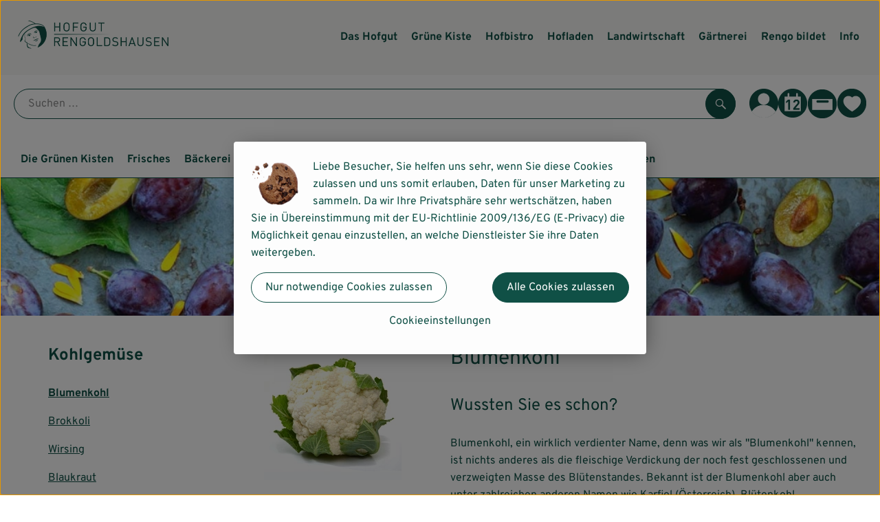

--- FILE ---
content_type: text/html;charset=UTF-8
request_url: https://www.rengo.de/kohlgemuse/blumenkohl.html
body_size: 25032
content:
<!DOCTYPE html><html lang="de">
<!--
This website is powered by Neos, the Open Source Content Application Platform licensed under the GNU/GPL.
Neos is based on Flow, a powerful PHP application framework licensed under the MIT license.

More information and contribution opportunities at https://www.neos.io
-->
<head><meta charset="UTF-8" /><meta charset="utf8" /><meta name="viewport" content="width=device-width, initial-scale=1" /><meta name="google-site-verification" content="PAqdUrbulwQeNNJtQ3OlAnZcSiro2xwEzK0zvL30rk0" /><meta name="facebook-domain-verification" content="2ari34qc62vvt11eihxyi7ww23tft1" /><link rel="icon" type="image/png" href="https://www.rengo.de/imagor/vuZIEBitDNSLj-n3WwlZk9J7xMuL82W-_q3E5diz/fit-in/0x120/filters%3Aexpire%281800192141000%29%3Aquality%2895%29/rengoldshausen%252Fshared%252FData%252FPersistent%252FResources%252F%252F0%252Fc%252F0%252F9%252F0c092f94453552c7093334f1f411dc76d17a1e87" /><link rel="stylesheet" href="https://www.rengo.de/_Resources/Static/Packages/Oekokiste.Core/Styles/App2.0.css?bust=73f1f9ae" /><link href="https://www.rengo.de/_Resources/Static/Packages/Jonnitto.PrettyEmbedHelper/Styles/Main.css?bust=e0c3c489" rel="stylesheet" type="text/css" /><link rel="stylesheet" href="https://www.rengo.de/_Resources/Static/Packages/Oekokiste.Core/map-main.css?bust=16651b7b" /><script data-never-block>window.deferBasketEvents = true; window.pushServerPublicKey = 'BHQXXZFpDcfRztCdxGAufKORIRpeuw2xyISCSUk8zKRgwDpcYp8UFvMn4Z9fbpwnQgxkMLcggJh-dzj_LQSoMGA'; window.pushIsEnabled = false;</script><script type="module" defer src="https://www.rengo.de/_Resources/Static/Packages/Oekokiste.Core/JS/bundle.js?bust=105f5675" data-never-block></script><script data-never-block>window.basketData = undefined;</script><script data-never-block>window.translationTable = {"Oekokiste.Core:Basket:alternatives.noneFound":"Keine Tauschvorschl\u00e4ge gefunden","Oekokiste.Core:Basket:alternatives.showMore":"Neue Tauschvorschl\u00e4ge","Oekokiste.Core:Basket:buy-button.label.only-pre-ordered-products":"Jetzt vorbestellen","Oekokiste.Core:Basket:buy-button.label.order-now":"Zahlungspflichtig bestellen","Oekokiste.Core:Basket:buy-button.label.submit-changes":"\u00c4nderungen absenden","Oekokiste.Core:Basket:recipe-suggestions.button.see-recipe":"Rezept ansehen","Oekokiste.Core:Basket:recipe-suggestions.noneFound":"Keine Rezepte gefunden","Oekokiste.Core:Basket:recipe-suggestions.showMore":"Neue Rezeptvorschl\u00e4ge","Oekokiste.Core:Basket:recommendation-buttons.button.swap-articles.label":"Artikel austauschen","Oekokiste.Core:Basket:show-recipes.button":"Rezepte anzeigen","Oekokiste.Core:Basket:sum.minus-voucher":"abz\u00fcgl. Gutschein","Oekokiste.Core:DeliveryDates:calendar.events.multiple-orders":"Mehrere Bestellungen","Oekokiste.Core:DeliveryDates:calendar.events.order":"Bestellung","Oekokiste.Core:DeliveryDates:calendar.events.subscription-box":"Abokiste","Oekokiste.Core:DeliveryDates:calendar.events.tour":"Tour","Oekokiste.Core:DeliveryDates:calendar.today":"Heute","Oekokiste.Core:ErrorMessages:voucher.wrong-format":"Der Gutschein-Code wurde im falschen Format \u00fcbertragen.","Oekokiste.Core:Header:last-order-change-countdown.message.h":"Noch {timeRemaining} Std.!","Oekokiste.Core:Header:last-order-change-countdown.message.m":"Noch {timeRemaining} Min.!","Oekokiste.Core:Main:datetime.o-clock":"Uhr","Oekokiste.Core:MyAccount:accordion.field.deleteAccount.confirm":"L\u00f6schen des Kontos bitte best\u00e4tigen.","Oekokiste.Core:MyAccount:accordion.field.logindata.form.email.error.emailsNotMatching":"E-Mail Adressen stimmen nicht \u00fcberein","Oekokiste.Core:MySubscriptions:deselected-article-error-message":"Fehler beim Eintragen des Artikels oder der Gruppe. Bitte versuchen Sie es erneut.","Oekokiste.Core:MySubscriptions:deselected-article-success-message":"Vielen Dank, deine Eingabe wird gepr\u00fcft und dann deiner Liste hinzugef\u00fcgt.","Oekokiste.Core:MySubscriptions:deselected-article-wrong-input-message":"Bitte geben Sie einen g\u00fcltigen Artikel oder eine Gruppe ein.","Oekokiste.Core:ProductPage:image.alt-text":"Produktfoto zu ","Oekokiste.Core:ProductPage:price.approximately.short":"ca.","Oekokiste.Core:PushNotifications:register.client-permission-denied":"","Oekokiste.Core:PushNotifications:register.missing-public-key":"","Oekokiste.Core:SearchBar:search-results.recipes.image.alt-text":"Rezeptbild f\u00fcr ","Oekokiste.Core:SearchBar:search-results.show-less-button.label":"weniger Suchergebnisse","Oekokiste.Core:SearchBar:search-results.show-more-button.label":"weitere Suchergebnisse","Oekokiste.Core:Signup:delivery.depotSelected.which-tour-info.pickup":"Abholer","Oekokiste.Core:Signup:delivery.storageInstructions.form.storage.info.error-message.too-long":"Leider kann unser System zur Zeit nur 190 Zeichen speichern. Bitte k\u00fcrze deine Abstellnotiz.","Oekokiste.Core:Signup:gtc.errorMessage.passwordsNotMatching":"Passw\u00f6rter stimmen nicht \u00fcberein","Oekokiste.Core:Signup:payment.errorMessage.ibanInvalid":"Die IBAN ist ung\u00fcltig","Oekokiste.Core:Signup:process.step1.label":"Adresse pr\u00fcfen","Oekokiste.Core:Signup:process.step2.label":"Pers\u00f6nliche Daten","Oekokiste.Core:Signup:process.step3.label":"Zustellung","Oekokiste.Core:Signup:process.step4.label":"Bezahlung","Oekokiste.Core:Signup:process.step5.label":"AGB","Oekokiste.Core:UrlPaths:basket.url.path.label":"\/warenkorb","Oekokiste.Core:UrlPaths:myAccount.url.path.label":"\/mein-profil","Oekokiste.Core:UrlPaths:orderOverview.url.path.label":"\/bestellungen","Oekokiste.Core:YourOrders:delivery-note":"","Oekokiste.Core:YourOrders:order-state.cancelled":"Storniert","Oekokiste.Core:YourOrders:order-state.delivered":"Geliefert","Oekokiste.Core:YourOrders:order-state.done":"Abgeschlossen","Oekokiste.Core:YourOrders:order-state.open":"Offen","Oekokiste.Core:YourOrders:order-state.preparation":"In Vorbereitung","Oekokiste.Core:YourOrders:order-state.unknown":"Unbekannt","Oekokiste.Loyalty:RegioPoints:basket.regio-points":"{points} Regio Boni"}; window.locale = 'de'; window.localeForUrl = '';</script><script defer type="application/javascript" data-never-block>window.cookiePunchConfig={"consent":{"privacyPolicyUrl":"\/footer\/datenschutz.html","elementID":"klaro","noAutoLoad":false,"htmlTexts":true,"embedded":false,"groupByPurpose":false,"storageMethod":"cookie","cookieName":"cookieconsent","cookieExpiresAfterDays":120,"default":false,"mustConsent":false,"acceptAll":true,"hideDeclineAll":false,"hideLearnMore":false,"noticeAsModal":false,"disablePoweredBy":true,"additionalClass":null,"cookiePath":null,"cookieDomain":null,"contextualConsentOnly":false,"purposes":{"mediaembeds":{"name":"mediaembeds","title":"Videos","description":"Erlaubt die Einbindung von Videos."},"analytics":{"name":"analytics","title":"Analytics","description":"Tracking des Nutzerverhaltens (z.B. f\u00fcr gezieltere Werbekampagnen)."},"support":{"name":"support","title":"Kundensupport","description":"Erlaubt die Einbindung von Support-Hilfsmitteln, wie z.B. einem Chat."},"maps":{"name":"maps","title":"Kartendarstellung","description":"Externe Dienstleister*innen, die uns bei der Zahlungsabwicklung unterst\u00fctzen."},"payment":{"name":"payment","title":"Zahlungsabwicklung","description":""},"externalContent":{"name":"externalContent","title":"external content","description":"external content"}},"services":{"googleAnalytics4":{"name":"googleAnalytics4","title":"Google Analytics 4","description":"Tracking und Auswertung des Nutzerverhaltens per Google Analytics.","purposes":["analytics"],"contextualConsentOnly":null,"default":null,"cookies":[{"pattern":"^_ga(_.*)?","patternIsRegex":true}],"required":null,"optOut":null,"onlyOnce":null,"onInit":null,"onAccept":"window.googleAnalyticsOnAccept()","onDecline":"window.googleAnalyticsOnDecline()"},"googleTagManager":{"name":"googleTagManager","title":"Google Tag Manager","description":"Einbettung von Tracking- und Auswertungsservices von Google und Drittanbietern per Google Tag Manager.","purposes":["analytics"],"contextualConsentOnly":null,"default":null,"cookies":null,"required":null,"optOut":null,"onlyOnce":null,"onInit":"window.googleTagManagerOnInit()","onAccept":"window.googleTagManagerOnAccept()","onDecline":null},"googleAds":{"name":"googleAds","title":"Google Ads","description":"Tracking und Auswertung von Google Ads-Kampagnen.","purposes":["analytics"],"contextualConsentOnly":null,"default":null,"cookies":null,"required":null,"optOut":null,"onlyOnce":null,"onInit":null,"onAccept":"window.googleAdsOnAccept()","onDecline":"window.googleAdsOnDecline()"},"facebookPixel":{"name":"facebookPixel","title":"Facebook Pixel","description":"Tracking und Auswertung des Nutzerverhaltens per Facebook Pixel.","purposes":["analytics"],"contextualConsentOnly":null,"default":null,"cookies":null,"required":null,"optOut":null,"onlyOnce":null,"onInit":null,"onAccept":null,"onDecline":null},"googleMaps":{"name":"googleMaps","title":"Google Maps","description":"Erlaubt die Darstellung von Google Maps.","purposes":["maps"],"contextualConsentOnly":null,"default":null,"cookies":null,"required":null,"optOut":null,"onlyOnce":null,"onInit":null,"onAccept":null,"onDecline":null},"openStreetMap":{"name":"openStreetMap","title":"Open Street Map","description":"Erlaubt die Darstellung von Open Street Map","purposes":["maps"],"contextualConsentOnly":null,"default":null,"cookies":null,"required":null,"optOut":null,"onlyOnce":null,"onInit":null,"onAccept":null,"onDecline":null},"payPal":{"name":"payPal","title":"PayPal","description":"PayPal ist ein Zahlungsdienstleister und unterst\u00fctzt uns als eine weitere Bezahlm\u00f6glichkeit.","purposes":["payment"],"contextualConsentOnly":null,"default":null,"cookies":null,"required":null,"optOut":null,"onlyOnce":null,"onInit":null,"onAccept":null,"onDecline":null},"280548ee304ce810d555e50b1f20dc2d":{"name":"280548ee304ce810d555e50b1f20dc2d","title":"Rengo Bildet","description":"Externe Inhalte von https:\/\/www.rengo-bildet.de\/ - https:\/\/www.rengo-bildet.de","purposes":["externalContent"],"contextualConsentOnly":null,"default":null,"cookies":null,"required":null,"optOut":null,"onlyOnce":null,"onInit":null,"onAccept":null,"onDecline":null},"e6b53181739746c843a3127fcdcc9dd4":{"name":"e6b53181739746c843a3127fcdcc9dd4","title":"Rengo Bildet\/Sommergarten","description":"Externe Inhalte von https:\/\/www.rengo-bildet.de\/sommergarten\/ - https:\/\/www.rengo-bildet.de\/sommergarten\/","purposes":["externalContent"],"contextualConsentOnly":null,"default":null,"cookies":null,"required":null,"optOut":null,"onlyOnce":null,"onInit":null,"onAccept":null,"onDecline":null}},"translations":{"acceptAll":"Alle akzeptieren","acceptSelected":"Ausgew\u00e4hlte akzeptieren","close":"Schlie\u00dfen","consentModal":{"description":"Die folgenden Einstellungen regeln, welche Cookies auf dieser Seite eingebunden werden.","title":"Unsere (Bio-)Cookies"},"consentNotice":{"changeDescription":"Seit Ihrem letzten Besuch gab es \u00c4nderungen, bitte erneuern Sie Ihre Zustimmung.","title":"Cookie-Einstellungen","description":"Liebe Besucher, Sie  helfen uns sehr, wenn Sie diese Cookies zulassen und uns somit erlauben, Daten f\u00fcr unser Marketing zu sammeln. Da wir Ihre Privatsph\u00e4re sehr wertsch\u00e4tzen, haben Sie in \u00dcbereinstimmung mit der EU-Richtlinie 2009\/136\/EG (E-Privacy) die M\u00f6glichkeit genau einzustellen, an welche Dienstleister Sie ihre Daten weitergeben.","learnMore":"Cookieeinstellungen","testing":"Testmodus!"},"contextualConsent":{"acceptAlways":"Immer","acceptOnce":"Einmalig","description":"Cookie-Schutz: Hier verbirgt sich externer Inhalt von {title}. Soll dieser geladen werden? Dabei werden Cookies gesetzt.","descriptionEmptyStore":"Um diesem Dienst dauerhaft zustimmen zu k\u00f6nnen, m\u00fcssen Sie {title} in den {link} zustimmen.","modalLinkText":"Cookie-Einstellungen"},"decline":"Nur notwendige Cookies zulassen","ok":"Alle Cookies zulassen","poweredBy":"Realisiert mit Klaro!","privacyPolicy":{"name":"Datenschutzerkl\u00e4rung","text":"In unserer {privacyPolicy} k\u00f6nnt ihr nachlesen, was wir uns dabei gedacht haben."},"purposeItem":{"service":"Dienst","services":"Dienste"},"purposes":{"advertising":{"description":"Diese Dienste verarbeiten pers\u00f6nliche Informationen, um Ihnen personalisierte oder interessenbezogene Werbung zu zeigen.","title":"Werbung"},"functional":{"description":"Diese Dienste sind f\u00fcr die korrekte Funktion dieser Website unerl\u00e4sslich. Sie k\u00f6nnen sie hier nicht deaktivieren, da der Dienst sonst nicht richtig funktionieren w\u00fcrde.\n","title":"Dienstbereitstellung"},"marketing":{"description":"Diese Dienste verarbeiten pers\u00f6nliche Daten, um Ihnen relevante Inhalte \u00fcber Produkte, Dienstleistungen oder Themen zu zeigen, die Sie interessieren k\u00f6nnten.","title":"Marketing"},"performance":{"description":"Diese Dienste verarbeiten personenbezogene Daten, um den von dieser Website angebotenen Service zu optimieren.\n","title":"Optimierung der Leistung"}},"save":"Speichern","service":{"disableAll":{"description":"Mit diesem Schalter k\u00f6nnen Sie alle Dienste aktivieren oder deaktivieren.","title":"Alle Dienste aktivieren oder deaktivieren"},"optOut":{"description":"Diese Dienste werden standardm\u00e4\u00dfig geladen (Sie k\u00f6nnen sich jedoch abmelden)","title":"(Opt-out)"},"purpose":"Zweck","purposes":"Zwecke","required":{"description":"Dieser Service ist immer erforderlich","title":"(immer erforderlich)"}}}}};</script><script defer type="application/javascript" src="/_Resources/Static/Packages/Sandstorm.CookiePunch/build/cookiepunch.nocss.js?bust=17c044dc" data-never-block></script><script async data-src="https://www.googletagmanager.com/gtag/js?id=G-5LQK7M00XP" data-type="text/javascript" type="text/plain" data-name="googleAnalytics4"></script><script data-type="text/javascript" data-src="/_Resources/Static/Packages/Oekokiste.Core/JavaScript/GoogleAnalytics4.js?bust=318c564b" id="ga4-script-tag" data-accountkey="G-5LQK7M00XP" type="text/plain" data-name="googleAnalytics4"></script><script type="text/javascript" data-never-block src="/_Resources/Static/Packages/Oekokiste.Core/JavaScript/GoogleAnalytics4CallbackFunctions.js?bust=b6706231"></script><script data-type="text/javascript" data-src="/_Resources/Static/Packages/Oekokiste.Core/JavaScript/GoogleTagManager.js?bust=80fe284e" id="gtm-script-tag" data-accountkey="GTM-WCVMX2ZZ" type="text/plain" data-name="googleTagManager"></script><script type="text/javascript" data-never-block src="/_Resources/Static/Packages/Oekokiste.Core/JavaScript/GoogleTagManagerCallbackFunctions.js?bust=9149ddcf"></script><script data-type="text/javascript" data-src="/_Resources/Static/Packages/Oekokiste.Core/JavaScript/FacebookPixel.js?bust=5cd98f86" id="fbp-script-tag" data-accountkey="1266722728082921" type="text/plain" data-name="facebookPixel"></script><script src="https://www.rengo.de/_Resources/Static/Packages/Jonnitto.PrettyEmbedHelper/Scripts/Main.js?bust=276ba02d" deferred data-never-block></script><title>Kohlgemüse - Blumenkohl - Rengoldshausen</title><meta name="description" content="Wussten Sie es schon?
Blumenkohl, ein wirklich verdienter Name, denn was wir als &quot;Blumenkohl&quot; kennen, ist nichts anderes als die fleischige...jetzt weiterlesen!" /><meta name="robots" content="index,follow" /><link rel="canonical" href="https://www.rengo.de/kohlgemuse/blumenkohl.html" /><meta name="twitter:card" content="summary" /><meta name="twitter:title" content="Kohlgemüse - Blumenkohl" /><meta name="twitter:description" content="Wussten Sie es schon?
Blumenkohl, ein wirklich verdienter Name, denn was wir als &quot;Blumenkohl&quot; kennen, ist nichts anderes als die fleischige...jetzt weiterlesen!" /><meta name="twitter:url" content="https://www.rengo.de/kohlgemuse/blumenkohl.html" /><meta property="og:type" content="website" /><meta property="og:title" content="Kohlgemüse - Blumenkohl" /><meta property="og:site_name" content="Rengoldshausen" /><meta property="og:locale" content="en-US" /><meta property="og:description" content="Wussten Sie es schon?
Blumenkohl, ein wirklich verdienter Name, denn was wir als &quot;Blumenkohl&quot; kennen, ist nichts anderes als die fleischige...jetzt weiterlesen!" /><meta property="og:url" content="https://www.rengo.de/kohlgemuse/blumenkohl.html" /><meta property="og:image" content="https://www.rengo.de/_Resources/Persistent/4/1/c/7/41c7a0943997fe6509b4dc959c7800defcc42310/RENGO_Logo_Web-3000x1571-1200x628.png" /><meta property="og:image:width" content="1200" /><meta property="og:image:height" content="628" /><meta property="og:image:alt" content="RENGO_Logo_Web-3000x1571.png" /><script type="application/ld+json">{"@context":"http:\/\/schema.org\/","@type":"BreadcrumbList","itemListElement":[{"@type":"ListItem","position":1,"name":"Rengoldshausen","item":"https:\/\/www.rengo.de\/"},{"@type":"ListItem","position":2,"name":"Kohlgem\u00fcse","item":"https:\/\/www.rengo.de\/"},{"@type":"ListItem","position":3,"name":"Kohlgem\u00fcse - Blumenkohl","item":"https:\/\/www.rengo.de\/kohlgemuse\/blumenkohl.html"}]}</script></head><div x-data="deliveryDates"><a data-testid="skipLink" href="#mainContent" class="skip-link sr-only sr-only--focusable" x-transition>Zum Hauptinhalt springen</a>        <div x-cloak x-show="changeSelectedOrderIsLoading" class="delivery-dates__loading__wrapper full-page-backdrop">
            <i class="oeko-icon-Tauschen icon--spinner-spin" aria-hidden="true"></i>
        </div>
        <span aria-live="polite" class="sr-only" x-text="changeSelectedOrderIsLoading ? 'Liefertermin wird geändert...' : ''"></span>        <dialog
            x-ref="conflictModal"
            class="modal delivery-dates__conflict-modal"
            aria-label="Dialog: Konflikt ist aufgetreten"
        >
            <div class="modal__header">
                <h2 class="modal__title">
                    Änderungen im Warenkorb
                </h2>
            </div>
            <div class="modal__body">
                <p>Hey, du hast Änderungen im Warenkorb für den <strong x-text="$getDateFormatted($store.deliveryDates.currentDeliveryTour?.date, 'short')"></strong> noch nicht abgesendet.</p>
                <p>Bitte entscheide bevor du in den neuen Termin <strong x-text="$getDateFormatted(newTourCandidate?.date, 'short')"></strong> wechselst, was du tun möchtest:</p>
                <div class="delivery-dates__conflict-modal__options">
                    <button
                        class="button"
                        x-on:click="transferAndSwitch(['modalButton'])"
                        :disabled="conflictModalButtonPressed !== null"
                    >
                        Mitnehmen
                        <i x-cloak x-show="conflictModalButtonPressed === 'transferAndSwitch'" class="oeko-icon-Tauschen icon--spinner-spin" aria-hidden="true"></i>
                    </button>
                    <span aria-live="polite" class="sr-only" x-text="conflictModalButtonPressed === 'transferAndSwitch' ? 'Änderungen am Warenkorb werden mitgenommen...' : ''"></span>

                    <button
                        class="button"
                        x-on:click="discardAndSwitch"
                        :disabled="conflictModalButtonPressed !== null"
                    >
                        Verwerfen
                        <i x-cloak x-show="conflictModalButtonPressed === 'discardAndSwitch'" class="oeko-icon-Tauschen icon--spinner-spin" aria-hidden="true"></i>
                    </button>
                    <span aria-live="polite" class="sr-only" x-text="conflictModalButtonPressed === 'discardAndSwitch' ? 'Änderungen am Warenkorb werden verworfen...' : ''"></span>

                    <button
                        class="button"
                        x-on:click="submitAndSwitch"
                        :disabled="conflictModalButtonPressed !== null"
                    >
                        Abschicken
                        <i x-cloak x-show="conflictModalButtonPressed === 'submitAndSwitch'" class="oeko-icon-Tauschen icon--spinner-spin" aria-hidden="true"></i>
                    </button>
                    <span aria-live="polite" class="sr-only" x-text="conflictModalButtonPressed === 'submitAndSwitch' ? 'Änderungen am Warenkorb werden abgeschickt...' : ''"></span>

                    <button
                        class="button button--type-inverted"
                        x-on:click="abortAndShowBasket"
                        :disabled="conflictModalButtonPressed !== null"
                    >
                        Warenkorb anschauen
                    </button>

                    <button
                        class="button button--type-inverted"
                        x-on:click="abortAndStay"
                        :disabled="conflictModalButtonPressed !== null"
                    >
                        Liefertermin nicht wechseln
                    </button>
                </div>
                <div class="form__error-message" x-show="$store.basket.submitErrorMessage" x-text="$store.basket.submitErrorMessage"></div>
                <!--<label>
                    <input type="checkbox" x-ref="rememberDecision"/>
                    Diese Entscheidung merken und in Zukunft nicht mehr fragen
                </label>-->
                <p>Zur Erinnerung:</p>
                <ul>
                    <li>Du kannst die Bestellung bis zum Bestellschluss immer wieder ändern!</li>
                    <!-- TODO: <li>Diese Einstellung kannst du unter "Meine Einstellungen" zurüclsetzen.</li> -->
                </ul>

                <!-- TODO: Show hint if orderLimit is not fullfilled and show last possible order time
                <p>
                    <sup>*</sup> Hinweis: Diese Bestellung liegt unter dem Mindestbestellwert.<br />
                    Du musst also möglicherweise bis zum  <span x-text="$getDateTimeFormatted(newTourCandidate.lastOrderChange, 'long')"></span> noch etwas hinzubestellen!
                </p>
                -->
            </div>
        </dialog><dialog x-ref="checkAvailabilityModal" class="modal" aria-label="Dialog: Artikel nicht verfügbar">
    <div class="modal__header">
        <h2 class="modal__title">Artikel nicht verfügbar</h2>
    </div>
    <div class="modal__body">
        <p>
            Folgende Artikel konnten leider nicht mitgenommen werden, da sie zum <strong x-text="$getDateFormatted($store.deliveryDates.currentDeliveryTour?.date)"></strong> nicht verfügbar sind .
        </p>
        <ul class="delivery-dates__item-list">
            <template x-for="product in nonTransferableProducts">
                <li
                    class="delivery-dates__item-list__item"
                    role="listitem"
                    x-bind:data-testid="product.id"
                    x-bind:aria-label="() => product.information.name . ' nicht für neues Lieferdatum verfügbar'"
                >
                    <div class="delivery-dates__item">
                        <div class="delivery-dates__item-image">
                            <img x-bind:src="product.information.imageUrl" x-bind:alt="product.information.name" />
                        </div>
                        <div class="delivery-dates__item-meta">
                            <div class="delivery-dates__item-title-and-price">
                                <h5 class="delivery-dates__item-title" x-text="product.information.name"></h5>
                                <span x-text="$getNumberFormatted(product.amount)"></span> à <span x-text="product.unit.unit"></span> × <span x-text="$getPriceFormatted(product.price)"></span> = <strong class="delivery-dates__item-price" x-text="$getPriceFormatted($getPrice(product))"></strong>
                            </div>
                        </div>
                    </div>
                </li>
            </template>
        </ul>
    </div>
    <form method="dialog" class="modal__footer">
        <button type="submit" class="button" @click="closeCheckAvailabilityModal()">Ok</button>
    </form>
</dialog>        <dialog
            x-ref="selectedTourModal"
            class="modal delivery-dates__select-tour-modal"
            aria-label="Dialog: Tour auswählen"
        >
            <div class="modal__header">
                <h2 class="modal__title">
                    <span
                        x-show="$store.deliveryDates.clickedTour?.address"
                        x-text="$store.deliveryDates.clickedTour?.address + ' am ' + $getDateFormatted($store.deliveryDates.clickedTour?.date)"
                    ></span>
                    <span
                        x-cloak
                        x-show="!$store.deliveryDates.clickedTour?.address"
                        x-text="$store.deliveryDates.clickedTour?.label + ' am ' + $getDateFormatted($store.deliveryDates.clickedTour?.date)"
                    ></span>
                </h2>
            </div>
            <div class="modal__body">
                <p x-cloak x-show="$deliveryDateWasMoved($store.deliveryDates.clickedTour)" class="text--important">
                    Ursprünglicher Liefertag: <strong x-text="$getDateFormatted($store.deliveryDates.clickedTour?.isReplacementFor, 'short')"></strong>
                </p>
                <p x-cloak x-show="$store.deliveryDates.clickedTour?.lastOrderChang" class="text--important">
                    Bestellschluss ist <strong x-text="$getDateTimeFormatted($store.deliveryDates.clickedTour?.lastOrderChange, 'short')"></strong>.
                </p>
                <div>
                    <span class="delivery-dates__select-tour-modal__label">Lieferkosten:</span>
                    <span x-text="$getPriceFormatted($store.deliveryDates.clickedTour?.deliveryCost)"></span>
                    <span x-show="$store.deliveryDates.clickedTour?.alwaysApplyDeliveryCost === false">
                        (ab <span x-text="$getPriceFormatted($store.deliveryDates.clickedTour?.noDeliveryCostThreshold)"></span> Bestellwert keine Liefergebühren)
                    </span>
                </div>
                <div x-show="$store.deliveryDates.clickedTour?.orders.length > 0">
                    <span class="delivery-dates__select-tour-modal__label">Bestellungen:</span>
                    <template x-for="order in $store.deliveryDates.clickedTour?.orders">
                        <div :data-testid="order.id" x-show="order.state !== 'Cancelled'" class="delivery-dates__select-tour-modal__order-exists__item">
                            <div>
                                <div x-show="order.id === -1">
                                    Es ist eine Abokiste zur Lieferung geplant.
                                </div>
                                <div x-show="order.id !== -1">
                                    <strong x-text="'#' + order.id"></strong> mit
                                    <span x-text="order.itemCount"></span>  Positionen über 
                                    <strong x-text="$getPriceFormatted(order.billingSum)"></strong><br />
                                    Lieferadresse: <strong x-text="order.address"></strong>
                                </div>
                                <span class="delivery-dates__select-tour-modal__order-not-changable-hint" x-show="!order.isChangeable">Diese Bestellung kann nicht geändert werden!</span>
                            </div>
                            <button
                                autofocus
                                :disabled="$isSelectedOrder($store.deliveryDates.clickedTour, order)"
                                x-show="!isBeforeToday($store.deliveryDates.clickedTour) && order.isChangeable"
                                class="button button--size-small button--select-tour"
                                aria-label=Auswählen
                                x-on:click="() => handleConfirmSelectTourModal($store.deliveryDates.clickedTour, order)">
                                Auswählen
                            </button>
                            <button
                                x-show="isBeforeToday($store.deliveryDates.clickedTour) || !order.isChangeable"
                                autofocus
                                class="button button--size-small button--type-inverted"
                                x-on:click="() => handleChangeToOrderHistory(order.id)">
                                Zur Bestellhistorie
                            </button>
                        </div>
                    </template>
                </div>
            </div>
            <div class="modal__footer">
                <button class="button button--type-inverted" x-on:click="handleCloseSelectTourModal()">
                    Schließen
                </button>
                <button
                    autofocus
                    :disabled="$isSelectedTour($store.deliveryDates.clickedTour) || isBeforeToday($store.deliveryDates.clickedTour)"
                    x-show="$store.deliveryDates.clickedTour?.orders.length === 0 || $store.deliveryDates.clickedTour?.orders.filter(order => order.state !== 'Cancelled').length === 0"
                    class="button"
                    x-on:click="() => handleConfirmSelectTourModal($store.deliveryDates.clickedTour, null)">
                    Auswählen
                </button>
            </div>
        </dialog>    <div
        x-data="miniBasket(true, 1, false)"
        class="mini-basket"
        :class="{ 'mini-basket--is-open': miniBasketIsOpen, 'mini-basket--is-loaded': !basketIsLoading }"
        x-trap="miniBasketIsOpen"
        @toggle-mini-basket.window="toggleMiniBasket()"
        @click.outside="closeMiniBasket(event)"
    >
            <dialog x-ref="cancelOrderModal" class="modal" aria-label="Dialog: Bestellung wirklich stornieren?">
        <div class="modal__header">
            <h2 class="modal__title">Bestellung wirklich stornieren?</h2>
        </div>
        <div class="modal__body" x-cloak x-show="$store.deliveryDates.currentOrder?.id === -1 || basketContainsSubscriptions()">
            Hinweis: Wenn du diese Bestellung stornierst,<br />wird eine Lieferpause für die betroffenen Abokisten/Abo Artikel erstellt.
        </div>
        <div class="modal__footer">
            <button
                type="button"
                class="button button--type-very-important"
                x-on:click="onCancelOrder"
                x-cloak
            >
                Ja, Bestellung stornieren
                <i x-show="$store.basket.isCancelling" class="oeko-icon-Tauschen icon--spinner-spin" aria-hidden="true"></i>
            </button>
            <span aria-live="polite" class="sr-only" x-text="$store.basket.isCancelling ? 'Bestellung wird storniert...' : ''"></span>

            <form method="dialog">
                <button class="button" type="submit" x-on:click="resetOrder">
                Nein, Bestellung nicht stornieren
                </button>
            </form>
        </div>
    </dialog>
            <header class="mini-basket__header">
        <div class="mini-basket__header-icon shop-menu__item shop-menu__item--basket">
        <img x-show="$store.basket.productCount === 0" src='https://www.rengo.de/imagor/3NCS8MxFoeJLLruYNvZDIFnuGmcy-4nctXzvQcJx/fit-in/0x80/filters%3Aexpire%281800192141000%29%3Aquality%2895%29/rengoldshausen%252Fshared%252FData%252FPersistent%252FResources%252F%252Fc%252Fb%252F4%252F4%252Fcb443fdbeee8c77f6194c1a1f56567c1d2605e60' alt='Zum Warenkorb' class='shop-menu__item__icon' /><img x-cloak x-show="$store.basket.productCount > 0" src='https://www.rengo.de/imagor/Nc12M7_XCVaPVLLpg3K4NIYPQ-7d-EE3pHeQHVfb/fit-in/0x80/filters%3Aexpire%281800192141000%29%3Aquality%2895%29/rengoldshausen%252Fshared%252FData%252FPersistent%252FResources%252F%252F3%252Fb%252F3%252Fc%252F3b3c8f86b68ce7911683f4a8ca48f66f987f9189' alt='Zum Warenkorb' class='shop-menu__item__icon' />
            <span class="shop-menu__item-counter" x-cloak x-show="$store.basket.productCount > 0"><span x-text="$store.basket.productCount"></span></span>
        </div>
        <h3 class="mini-basket__header-headline">
           Warenkorbvorschau
        </h3>
        <div class="mini-basket__header-order-note" x-cloak x-show="$store.user.isSignedIn && $store.deliveryDates.currentDeliveryTour">
            
                    Deine Bestellung <template x-if="$store.deliveryDates.currentOrder && $store.deliveryDates.currentOrder.id > 0"><strong data-testid="current-order-id" x-text="'#' + $store.deliveryDates.currentOrder.id"></strong></template> zum <strong x-text="$getDateFormatted($store.deliveryDates.currentDeliveryTour?.date, 'long')"></strong><br />Bis zum <strong x-text="$getDateTimeFormatted($store.deliveryDates.currentDeliveryTour?.lastOrderChange, 'long')"></strong> änderbar!
                
        </div>
        <div class="mini-basket__header-order-note" x-cloak x-show="!$store.user.isSignedIn">
            <a href="/login">Bitte Einloggen und Lieferdatum auswählen</a>
        </div>
        <div class="mini-basket__header-order-note" x-cloak x-show="$store.user.isSignedIn && !$store.deliveryDates.currentDeliveryTour">
            Scheinbar gab es ein Problem beim Laden der Liefertermine.
            <a href=/lieferdatum class="button button--size-small">Bitte Lieferdatum auswählen</a>
        </div>
        <div class="mini-basket__alcohol-note" x-cloak x-show="basketContainsProductsWithAlcohol()">
            
                    Es befinden sich Artikel mit Alkohol im Warenkorb. Die Lieferung darf nicht an Minderjährige erfolgen. Unser Fahrer wird dies bei der Auslieferung überprüfen.
                
        </div>
            <button class="mini-basket__header-close button button--square button--type-very-important-inverted" x-on:click="toggleMiniBasket()" aria-labelledby="close-mini-basket" x-show="miniBasketIsOpen">
        <i class="oeko-icon-close"></i>
        <span id="close-mini-basket" hidden>Warenkorbvorschau schließen</span>
    </button>
    </header>
        <div class="mini-basket__items" x-show="miniBasketIsOpen">
            <div class="basket__loading-indicator" x-cloak x-show="basketIsLoading">
                <i class="oeko-icon-Tauschen icon--spinner-spin" aria-hidden="true"></i>
            </div>
            <span aria-live="polite" class="sr-only" x-text="basketIsLoading ? 'Warenkorb wird geladen...' : ''"></span>
                <div class="mini-basket__empty" x-cloak x-show="showBasketIsEmptyMessage">
        <i class="oeko-icon-Box-traurig"></i>
    </div>
    <ul>
        <template x-for="voucher in $store.basket.vouchers" :key="voucher.model.id">
            <li
                x-bind:data-product-id="voucher.model.id"
                class="mini-basket__item mini-basket__item--Voucher"
                role="listitem"
                class="mini-basket__item--voucher"
            >
                <div class="mini-basket__item__tile">
                    <div :data-testid="'basketItemTitle-' + voucher.model.id" class="mini-basket__item-title">
                        <span x-text="getVoucherLabel(voucher)"></span>
                    </div>
                    <div x-cloak x-show="voucher.isPartOfExistingOrder" class="mini-basket__item-icon">
                        <i class="oeko-icon-Haken"></i>
                    </div>
                    <a x-class="mini-basket__item-image">
                        <img x-bind:src="voucher.imageUrl" x-bind:alt="$translate('Oekokiste.Core:ProductPage:image.alt-text') + getVoucherLabel(voucher)" loading="lazy" />
                    </a>
                    <div class="mini-basket__item-meta">
                        <div class="mini-basket__item-details">
                            <strong class="mini-basket__item-price" x-text="$getPriceFormatted(getSingleVoucherValue(voucher))"></strong>
                        </div>
                        <template x-if="voucher.model.type === 'PercentualVoucher'">
                            <div class="mini-basket__item-note">
                                <span>Der endgültige Rabatt wird nach dem Packen deiner Kiste anhand des tatsächlichen Rechnungsbetrags berechnet.</span>
                            </div>
                        </template>
                    </div>
                </div>
            </li>
        </template>
        <template x-for="(bucket, date) in sortedProducts" :key="date">
            <li>
                <h5 class="mini-basket__items-headline" x-show="date !== ''">
                    <span>
                        Deine Bestellung für <span x-text="$getDateFormatted(date, 'long')"></span>:
                    </span>
                </h5>
                <ul>
                    <template x-for="product in bucket.products" :key="product.idInBasket">
                        <li
                            x-bind:data-product-id="product.id"
                            class="mini-basket__item"
                            role="listitem"
                            :class="getClass(product)"
                            x-data="product($data.product.information, $data.product.information.discount)"
                        >
                            <div class="mini-basket__item__tile" x-bind:class="productHasInsufficientRemainingItems() ? 'mini-basket__item--insufficient-remaining-items-border' : ''">
                                    <a :data-testid="'basketItemTitle-' + product.id" x-bind:href="getProductUrl(product)" class="mini-basket__item-title">
        <span x-html="getTitle(product)"></span>
        <span
            x-show="product.information.productType !== 'Recipe'"
            class="sr-only"
            x-text="', ' + product.amount + ' '"></span>
        <span
            x-cloak x-show="product.information.productType !== 'Recipe' && product.unit.unit.includes('g') && !product.unit.unit.includes('kg')" class="sr-only">×</span>
        <span
            x-show="product.information.productType !== 'Recipe'"
            class="sr-only"
            x-text="' ' + product.unit.unit + ' im Warenkorb für insgesamt ' + $getPriceFormatted(getPrice(product))"
        ></span>
    </a>
                                    <div x-cloak x-show="getIconClass(product)" class="mini-basket__item-icon">
        <i :class="getIconClass(product)"></i>
    </div>
                                    <a x-bind:href="product.information.url" class="mini-basket__item-image" :class="product.information.productType === 'Recipe' ? 'mini-basket__item-image--recipe' : ''">
        <img x-bind:src="product.information.imageUrl" x-bind:alt="$translate('Oekokiste.Core:ProductPage:image.alt-text') + product.information.name" loading="lazy" />
    </a>
                                <div class="mini-basket__item-meta">
                                    <span class="mini-basket__item__duplicate-label" x-show="productHasDuplicatesInBasket(product)">Doppelt</span>
                                        <template x-if="product.information.productType !== 'Voucher' && product.information.productType !== 'Recipe'">
        <div class="mini-basket__item-details" x-show="product.amount > 0">
            <span aria-label="Menge" x-text="$getNumberFormatted(product.amount)"></span>
            <span x-cloak x-show="product.unit.unit.includes('g') && !product.unit.unit.includes('kg')">×</span>
            <span aria-label="Einheit" x-text="product.unit.unit"></span>
            <span>=</span>
            <strong class="mini-basket__item-price" x-text="$getPriceFormatted(getPrice(product))"></strong>
            <span class="mini-basket__item-discount" aria-label="Rabatt von:" x-cloak x-show="product.discount > 0" x-text="'-' + product.discount + '%'"></span>
        </div>
        <small x-show="getPrice(product) > 0">(inkl. <span x-text='product.information.vat'></span>% MwSt.)</small>
    </template>
    <template x-if="product.information.productType === 'Recipe'">
        <div class="mini-basket__item-details" x-show="product.amount > 0 && product.information.productType === 'Recipe'">
            <div class="mini-basket__item-details" x-show="product.information.productType === 'Recipe'">
                <span x-text="product.amount + ' Portionen'"></span>
            </div>
        </div>
    </template>
    <!-- <deprecated> {@see \Oekokiste\Core\Domain\Projection\Basket\Events\UpstreamOrderUpdateBasketEvent::fromArray} -->
    <template x-if="product.information.productType === 'Voucher'">
        <div class="mini-basket__item-details">
            <span class="mini-basket__item-price" x-text="$getPriceFormatted(getSingleVoucherValue(product))"></span>
        </div>
    </template>
    <!-- </deprecated> -->
    <template x-if="product.repeatXWeeks">
        <div class="mini-basket__item-subscription">
            <i class="oeko-icon-Tauschen"></i>
            <div>
                Im Abo <span x-text="$getLabelForSubscriptionValue(product.repeatXWeeks, [{&quot;value&quot;:&quot;0&quot;,&quot;label&quot;:&quot;Artikel einmalig liefern&quot;},{&quot;value&quot;:&quot;1&quot;,&quot;label&quot;:&quot;w\u00f6chentlich liefern&quot;},{&quot;value&quot;:&quot;2&quot;,&quot;label&quot;:&quot;alle 2 Wochen liefern&quot;},{&quot;value&quot;:&quot;3&quot;,&quot;label&quot;:&quot;alle 3 Wochen liefern&quot;},{&quot;value&quot;:&quot;4&quot;,&quot;label&quot;:&quot;alle 4 Wochen liefern&quot;},{&quot;value&quot;:&quot;6&quot;,&quot;label&quot;:&quot;alle 6 Wochen liefern&quot;},{&quot;value&quot;:&quot;8&quot;,&quot;label&quot;:&quot;alle 8 Wochen liefern&quot;}])"></span> <br />
                <!-- <span>ab Freitag 14.03.2021 (TODO)</span> -->
            </div>
        </div>
    </template>
    <template x-if="product.note">
        <div class="mini-basket__item-note">
            <span x-text="product.note"></span>
        </div>
    </template>

                                    <template x-if="getTourLimitDateForProduct(product)">
                                        <div class="mini-basket__item-order-period">
                                            Vorgezogener Bestellschluss: <span x-text="$getDateTimeFormatted(getTourLimitDateForProduct(product))"></span>
                                        </div>
                                    </template>
                                    <template x-if="!product.information.isProtected && !product.isChangeable && product.amount > 0">
                                        <div class="mini-basket__item-order-period mini-basket__item-exceeded-order-period">
                                            Bestellschluss bereits überschritten
                                        </div>
                                    </template>
                                    <div x-cloak x-show="product.isRemoved" class="mini-basket__item-item-removed-note">
                                        Artikel wird bei Absenden aus bestehender Bestellung entfernt
                                    </div>
                                    <div
                                        x-cloak
                                        x-show="productHasInsufficientRemainingItems()"
                                        class="mini-basket__item-insufficient-items-remaining-note"
                                    >
                                        Von diesem Artikel gibt es leider nur noch <span x-text="product.information.remainingItems * product.unit.factor"></span> <span x-text="product.unit.unit"></span>.
                                    </div>
                                </div>
                                <div x-cloak x-show="canEditProduct(product)" class="mini-basket__item-actions">
                                    <select
                                        x-cloak
                                        x-show="product.information.units.length > 1"
                                        title="Einheit"
                                        x-on:change="changeUnit(event, product)"
                                    >
                                        <template x-for="unit in product.information.units">
                                            <option :value="unit.name" :selected="product.unit.unitId === unit.unitId" x-text="unit.name"></option>
                                        </template>
                                    </select>
                                    <button data-testid="button-decrease" class="button button--square button--type-inverted button--size-small" x-bind:class="productHasInsufficientRemainingItems() ? 'mini-basket__item--insufficient-remaining-items-decrease-button' : ''" x-on:click="decreaseSelectedAmount(product)">
                                        <i class="oeko-icon-minus"></i>
                                        <span class="sr-only">Anzahl reduzieren</span>
                                    </button>
                                    <button data-testid="button-increase" class="button button--square button--size-small" x-on:click="increaseSelectedAmount(product)">
                                        <i class="oeko-icon-plus"></i>
                                        <span class="sr-only">Anzahl erhöhen</span>
                                    </button>
                                </div>
                                <div x-cloak x-show="canEditProduct(product)">
                                    <span aria-live="polite" class="sr-only" x-text="product.amount + ' ' + product.unit.unit + ' im Warenkorb für insgesamt ' + $getPriceFormatted(getPrice(product))"></span>
                                </div>
                                <div class="bulk-indicator bulk-indicator--mini" x-show="product.information.bulkPrice">
                                    <template x-if="!bulkAmountReached()">
                                        <span class="bulk-indicator__text">
                                            <span class="bold" x-text="'Noch ' + $missingToNextBulk(productInBasket?.information, productInBasket?.amount, productInBasket?.unit?.factor, productInBasket?.itemType)"></span>
                                            <span class="bold" x-cloak x-show="productInBasket?.unit?.unit.includes('g') && !productInBasket?.unit?.unit.includes('kg')">×</span>
                                            <span class="bold" x-text="productInBasket?.unit?.unit"></span>
                                            dann nur
                                            <span class="bold" x-html="bulkPriceFormatted"></span>
                                        </span>
                                    </template>
                                    <template x-if="bulkAmountReached()">
                                        <span class="bulk-indicator__text">
                                            <span class="bold">Jippie!</span> Jetzt gilt der Sparpreis: 
                                            <span class="bold" x-html="bulkPriceFormatted"></span>
                                        </span>
                                    </template>
                                </div>
                                <template x-if="product.information.bulkPrice">
                                    <span aria-live="polite" class="sr-only" x-html="bulkAmountReached() ? 'Jetzt gilt der Sparpreis:  ' + bulkPriceFormattedWithoutUnit + ' pro ' + productInBasket?.information.baseUnit : 'Noch ' + $missingToNextBulk(productInBasket?.information, productInBasket?.amount, productInBasket?.unit?.factor, productInBasket?.itemType)"></span>
                                    <span aria-live="polite" class="sr-only" x-cloak x-show="productInBasket?.unit?.unit.includes('g') && !productInBasket?.unit?.unit.includes('kg')">×</span>
                                    <span aria-live="polite" class="sr-only" x-html="productInBasket?.unit?.unit + ' dann nur ' + bulkPriceFormattedWithoutUnit + ' pro ' + productInBasket?.information.baseUnit"></span>
                                </template>
                                <div x-cloak x-show="product.isRemoved" class="mini-basket__item-undo">
                                    <button
                                        class="button button--type-inverted button--size-small"
                                        x-on:click="undoRemoveProduct(product, event)"
                                    >
                                        Rückgängig
                                        <span class="sr-only">(Löschen rückgängig machen)</span>
                                    </button>
                                </div>
                                <button
                                    x-cloak
                                    x-show="canDeleteProduct(product)"
                                    class="mini-basket__item-remove button button--square button--type-grey"
                                    x-bind:class="productHasInsufficientRemainingItems() ? 'mini-basket__item--insufficient-remaining-items-delete-button' : ''"
                                    x-on:click="removeProductFromBasket(product, event)"
                                >
                                    <i class="oeko-icon-trash"></i>
                                    <span class="sr-only">Artikel aus Warenkorb entfernen</span>
                                </button>

                            </div>
                            <template x-if="showAlternativesAndRecipeButtons(product)">
                                
                            </template>
                        </li>
                    </template>
                </ul>
            </li>
        </template>
    </ul>
        </div>
        <footer class="mini-basket__footer" x-show="miniBasketIsOpen">
            <div class="mini-basket__footer-inner" x-cloak x-show="basketIsEmpty()">
                    <div class="mini-basket__footer-empty-note" x-cloak x-show="showBasketIsEmptyMessage">
        <strong>Hier passt noch ganz viel rein!</strong>
        <p>
            Es sieht so aus, als hättest Du noch nichts<br />zu Deinem Warenkorb hinzugefügt.
        </p>
        <a href="/" class="button">Jetzt einkaufen</a>
    </div>
            </div>
            <div class="mini-basket__footer-inner" x-cloak x-show="!basketIsEmpty()">
                    <table class="mini-basket__sum-table" x-cloak x-show="basketContainsOnlyPreOrderProducts() == false">
        <tbody>
        <tr x-cloak x-show="!$store.basket.minOrderValue?.isReached && $store.user.isSignedIn">
            <td colspan="2" class="mini-basket__min-value-note">
                    <span x-cloak x-show="!$store.basket.minOrderValue?.overwritingPackStation">
        
                    Mindestbestellwert von <strong x-text="$getPriceFormatted($store.basket.minOrderValue?.minOrderValue)"></strong> noch nicht erreicht
                
    </span>
    <span x-cloak x-show="$store.basket.minOrderValue?.overwritingPackStation">
        
                    Mindestbestellwert von <strong x-text="$getPriceFormatted($store.basket.minOrderValue?.minOrderValue)"></strong> oder <strong x-text="$getPriceFormatted($store.basket.minOrderValue?.overwritingPackStation?.minOrderValue)"></strong> an <span x-text="$store.basket.minOrderValue?.overwritingPackStation?.name"></span> noch nicht erreicht
                
    </span>
            </td>
        </tr>
        <tr x-cloak x-show="$store.basket.minOrderValue?.packStations.length > 0 && $store.user.isSignedIn">
            <td colspan="2">
                    <div class="mini-basket__min-value-packstation-note">
        <template x-for="packStation in packStationsWithUnreachedMinOrderValue">
            <span :data-testid="packStation.name">
                
                    Mindestbestellwert von <strong x-text="$getPriceFormatted(packStation.minOrderValue)"></strong> an <span x-text="packStation.name"></span> noch nicht erreicht
                
            </span>
        </template>
    </div>
            </td>
        </tr>
        <tr>
            <td><strong>Gesamtsumme</strong></td>
            <td><strong x-text="$getPriceFormatted(getSum())"></strong></td>
        </tr>
        </tbody>
    </table>
                <a href="/warenkorb" class="button" data-testid="to-basket-button" >Zum Warenkorb</a>
            </div>
        </footer>
    </div><header class="shop-header" x-data="header" x-ref="header" x-on:scroll.window="handleWindowScroll()" aria-label="Shop Header"><div x-cloak x-show="$store.user.isSignedIn &amp;&amp; $store.deliveryDates.currentOrder &amp;&amp; $store.deliveryDates.currentOrder.id !== 0 &amp;&amp; $store.basket.hasOpenChanges" class="shop-header__open-changes"><strong>Achtung: </strong> Du hast noch offene Änderungen in deinem <a href=/warenkorb>Warenkorb</a>. Vergiss nicht, deine Änderungen abzusenden!  🥕</div><a href="/sendungsstatus" x-data="deliveryStatus" x-cloak x-show="$store.deliveryStatus.deliveryState &gt; 0" class="shop-header__delivery-status"><div class="shop-header__delivery-status__container container"><div class="shop-header__delivery-status__content"><p class="shop-header__delivery-status__description">Deine Kiste ist auf dem Weg zu dir.<br />Schau dir hier den Sendungsstatus an.</p><i class="oeko-icon-Truck shop-header__delivery-status__icon"></i></div></div></a><div class="shop-header__secondary"><div class="shop-header__content container"><a class="shop-header__logo" href="/" title="Zur Startseite"><img src="https://www.rengo.de/imagor/7PmOmWxm8F_C2nmT6TIpSbbRFWvYKzwF_MZP4syO/fit-in/0x120/filters%3Aexpire%281800192141000%29%3Aquality%2895%29/rengoldshausen%252Fshared%252FData%252FPersistent%252FResources%252F%252F5%252Fb%252F1%252F0%252F5b10598061031f37452d6f2e642c2674c4aace09" alt="Logo von Rengoldshausen" /></a><nav class="neos-menu" aria-label="Metamenü"><ul class='main-menu__items main-menu__items--level-1'><li>
            <a
                class='main-menu__item  main-menu__item--has-children'
                href='/das-hofgut/unser-hofgut.html'
                x-on:click='closeMenu($event)'
            >
                  Das Hofgut <div class='main-menu__item-arrow' x-on:click='openSecondLevel($event)'>
                <i class='oeko-icon-angle-down'></i>
            </div>
            </a>
        <ul class='main-menu__items main-menu__items--level-2'><li class="main-menu__back-entry">
                <a class='main-menu__item' x-on:click='backToLevel1($event)' href='#'>
                    <i class='oeko-icon-angle-left'></i> <span>Zurück zu Das Hofgut</span>
                </a></li><li>
            <a
                class='main-menu__item  '
                href='/das-hofgut/unser-hofgut.html'
                x-on:click='closeMenu($event)'
            >
                  Unser Hofgut <div class='main-menu__item-arrow' x-on:click='openSecondLevel($event)'>
                <i class='oeko-icon-angle-down'></i>
            </div>
            </a>
        </li><li>
            <a
                class='main-menu__item  '
                href='/das-hofgut/kontakte-vom-hofgut.html'
                x-on:click='closeMenu($event)'
            >
                  Kontakte vom Hofgut <div class='main-menu__item-arrow' x-on:click='openSecondLevel($event)'>
                <i class='oeko-icon-angle-down'></i>
            </div>
            </a>
        </li><li>
            <a
                class='main-menu__item  '
                href='/das-hofgut/Stellenausschreibung.html'
                x-on:click='closeMenu($event)'
            >
                  Stellenausschreibung <div class='main-menu__item-arrow' x-on:click='openSecondLevel($event)'>
                <i class='oeko-icon-angle-down'></i>
            </div>
            </a>
        </li></ul></li><li>
            <a
                class='main-menu__item  main-menu__item--has-children'
                href='/gruene-kiste/lieferservice-gruene-kiste.html'
                x-on:click='closeMenu($event)'
            >
                  Grüne Kiste <div class='main-menu__item-arrow' x-on:click='openSecondLevel($event)'>
                <i class='oeko-icon-angle-down'></i>
            </div>
            </a>
        <ul class='main-menu__items main-menu__items--level-2'><li class="main-menu__back-entry">
                <a class='main-menu__item' x-on:click='backToLevel1($event)' href='#'>
                    <i class='oeko-icon-angle-left'></i> <span>Zurück zu Grüne Kiste</span>
                </a></li><li>
            <a
                class='main-menu__item  '
                href='/gruene-kiste/lieferservice-gruene-kiste.html'
                x-on:click='closeMenu($event)'
            >
                  Lieferservice Grüne Kiste <div class='main-menu__item-arrow' x-on:click='openSecondLevel($event)'>
                <i class='oeko-icon-angle-down'></i>
            </div>
            </a>
        </li><li>
            <a
                class='main-menu__item  '
                href='/gruene-kiste/so-bestellen-sie.html'
                x-on:click='closeMenu($event)'
            >
                  So bestellen Sie <div class='main-menu__item-arrow' x-on:click='openSecondLevel($event)'>
                <i class='oeko-icon-angle-down'></i>
            </div>
            </a>
        </li><li>
            <a
                class='main-menu__item  '
                href='/gruene-kiste/liefergebiet.html'
                x-on:click='closeMenu($event)'
            >
                  Liefergebiet <div class='main-menu__item-arrow' x-on:click='openSecondLevel($event)'>
                <i class='oeko-icon-angle-down'></i>
            </div>
            </a>
        </li><li>
            <a
                class='main-menu__item  '
                href='/gruene-kiste/konstanz.html'
                x-on:click='closeMenu($event)'
            >
                  Konstanz <div class='main-menu__item-arrow' x-on:click='openSecondLevel($event)'>
                <i class='oeko-icon-angle-down'></i>
            </div>
            </a>
        </li><li>
            <a
                class='main-menu__item  '
                href='/gruene-kiste/schnupperkiste.html'
                x-on:click='closeMenu($event)'
            >
                  Schnupperkiste <div class='main-menu__item-arrow' x-on:click='openSecondLevel($event)'>
                <i class='oeko-icon-angle-down'></i>
            </div>
            </a>
        </li><li>
            <a
                class='main-menu__item  '
                href='/gruene-kiste/buerokiste.html'
                x-on:click='closeMenu($event)'
            >
                  Bürokiste <div class='main-menu__item-arrow' x-on:click='openSecondLevel($event)'>
                <i class='oeko-icon-angle-down'></i>
            </div>
            </a>
        </li><li>
            <a
                class='main-menu__item  '
                href='/gruene-kiste/Freunde-werben.html'
                x-on:click='closeMenu($event)'
            >
                  Freunde werben <div class='main-menu__item-arrow' x-on:click='openSecondLevel($event)'>
                <i class='oeko-icon-angle-down'></i>
            </div>
            </a>
        </li><li>
            <a
                class='main-menu__item  '
                href='/gruene-kiste/unsere-lieferanten-und-partner.html'
                x-on:click='closeMenu($event)'
            >
                  Unsere Lieferanten und Partner <div class='main-menu__item-arrow' x-on:click='openSecondLevel($event)'>
                <i class='oeko-icon-angle-down'></i>
            </div>
            </a>
        </li><li>
            <a
                class='main-menu__item  '
                href='/gruene-kiste/fragen-zu-bezahlung-und-kosten.html'
                x-on:click='closeMenu($event)'
            >
                  Fragen zu Bezahlung und Kosten <div class='main-menu__item-arrow' x-on:click='openSecondLevel($event)'>
                <i class='oeko-icon-angle-down'></i>
            </div>
            </a>
        </li><li>
            <a
                class='main-menu__item  '
                href='/gruene-kiste/fragen-zur-lieferung.html'
                x-on:click='closeMenu($event)'
            >
                  Fragen zur Lieferung <div class='main-menu__item-arrow' x-on:click='openSecondLevel($event)'>
                <i class='oeko-icon-angle-down'></i>
            </div>
            </a>
        </li><li>
            <a
                class='main-menu__item  '
                href='/gruene-kiste/reklamation.html'
                x-on:click='closeMenu($event)'
            >
                  Reklamation <div class='main-menu__item-arrow' x-on:click='openSecondLevel($event)'>
                <i class='oeko-icon-angle-down'></i>
            </div>
            </a>
        </li></ul></li><li>
            <a
                class='main-menu__item  main-menu__item--has-children'
                href='/hofbistro/letable.html'
                x-on:click='closeMenu($event)'
            >
                  Hofbistro <div class='main-menu__item-arrow' x-on:click='openSecondLevel($event)'>
                <i class='oeko-icon-angle-down'></i>
            </div>
            </a>
        <ul class='main-menu__items main-menu__items--level-2'><li class="main-menu__back-entry">
                <a class='main-menu__item' x-on:click='backToLevel1($event)' href='#'>
                    <i class='oeko-icon-angle-left'></i> <span>Zurück zu Hofbistro</span>
                </a></li><li>
            <a
                class='main-menu__item  '
                href='/hofbistro/letable.html'
                x-on:click='closeMenu($event)'
            >
                  l'Étable <div class='main-menu__item-arrow' x-on:click='openSecondLevel($event)'>
                <i class='oeko-icon-angle-down'></i>
            </div>
            </a>
        </li></ul></li><li>
            <a
                class='main-menu__item  main-menu__item--has-children'
                href='/hofladen/hofladen.html'
                x-on:click='closeMenu($event)'
            >
                  Hofladen <div class='main-menu__item-arrow' x-on:click='openSecondLevel($event)'>
                <i class='oeko-icon-angle-down'></i>
            </div>
            </a>
        <ul class='main-menu__items main-menu__items--level-2'><li class="main-menu__back-entry">
                <a class='main-menu__item' x-on:click='backToLevel1($event)' href='#'>
                    <i class='oeko-icon-angle-left'></i> <span>Zurück zu Hofladen</span>
                </a></li><li>
            <a
                class='main-menu__item  '
                href='/hofladen/hofladen.html'
                x-on:click='closeMenu($event)'
            >
                  Hofladen <div class='main-menu__item-arrow' x-on:click='openSecondLevel($event)'>
                <i class='oeko-icon-angle-down'></i>
            </div>
            </a>
        </li></ul></li><li>
            <a
                class='main-menu__item  main-menu__item--has-children'
                href='/landwirtschaft/landwirtschaft.html'
                x-on:click='closeMenu($event)'
            >
                  Landwirtschaft <div class='main-menu__item-arrow' x-on:click='openSecondLevel($event)'>
                <i class='oeko-icon-angle-down'></i>
            </div>
            </a>
        <ul class='main-menu__items main-menu__items--level-2'><li class="main-menu__back-entry">
                <a class='main-menu__item' x-on:click='backToLevel1($event)' href='#'>
                    <i class='oeko-icon-angle-left'></i> <span>Zurück zu Landwirtschaft</span>
                </a></li><li>
            <a
                class='main-menu__item  '
                href='/landwirtschaft/landwirtschaft.html'
                x-on:click='closeMenu($event)'
            >
                  Landwirtschaft <div class='main-menu__item-arrow' x-on:click='openSecondLevel($event)'>
                <i class='oeko-icon-angle-down'></i>
            </div>
            </a>
        </li><li>
            <a
                class='main-menu__item  '
                href='/landwirtschaft/tiere.html'
                x-on:click='closeMenu($event)'
            >
                  Tiere <div class='main-menu__item-arrow' x-on:click='openSecondLevel($event)'>
                <i class='oeko-icon-angle-down'></i>
            </div>
            </a>
        </li><li>
            <a
                class='main-menu__item  '
                href='/landwirtschaft/pflanze.html'
                x-on:click='closeMenu($event)'
            >
                  Pflanze <div class='main-menu__item-arrow' x-on:click='openSecondLevel($event)'>
                <i class='oeko-icon-angle-down'></i>
            </div>
            </a>
        </li><li>
            <a
                class='main-menu__item  '
                href='/landwirtschaft/erde.html'
                x-on:click='closeMenu($event)'
            >
                  Erde <div class='main-menu__item-arrow' x-on:click='openSecondLevel($event)'>
                <i class='oeko-icon-angle-down'></i>
            </div>
            </a>
        </li></ul></li><li>
            <a
                class='main-menu__item  main-menu__item--has-children'
                href='/gaertnerei/gaertnerei.html'
                x-on:click='closeMenu($event)'
            >
                  Gärtnerei <div class='main-menu__item-arrow' x-on:click='openSecondLevel($event)'>
                <i class='oeko-icon-angle-down'></i>
            </div>
            </a>
        <ul class='main-menu__items main-menu__items--level-2'><li class="main-menu__back-entry">
                <a class='main-menu__item' x-on:click='backToLevel1($event)' href='#'>
                    <i class='oeko-icon-angle-left'></i> <span>Zurück zu Gärtnerei</span>
                </a></li><li>
            <a
                class='main-menu__item  '
                href='/gaertnerei/gaertnerei.html'
                x-on:click='closeMenu($event)'
            >
                  Gärtnerei <div class='main-menu__item-arrow' x-on:click='openSecondLevel($event)'>
                <i class='oeko-icon-angle-down'></i>
            </div>
            </a>
        </li><li>
            <a
                class='main-menu__item  '
                href='/gaertnerei/kulturen.html'
                x-on:click='closeMenu($event)'
            >
                  Kulturen <div class='main-menu__item-arrow' x-on:click='openSecondLevel($event)'>
                <i class='oeko-icon-angle-down'></i>
            </div>
            </a>
        </li><li>
            <a
                class='main-menu__item  '
                href='/gaertnerei/anbau-gewaechshaus.html'
                x-on:click='closeMenu($event)'
            >
                  Anbau Gewächshaus <div class='main-menu__item-arrow' x-on:click='openSecondLevel($event)'>
                <i class='oeko-icon-angle-down'></i>
            </div>
            </a>
        </li><li>
            <a
                class='main-menu__item  '
                href='/gaertnerei/anbau-freiland.html'
                x-on:click='closeMenu($event)'
            >
                  Anbau Freiland <div class='main-menu__item-arrow' x-on:click='openSecondLevel($event)'>
                <i class='oeko-icon-angle-down'></i>
            </div>
            </a>
        </li><li>
            <a
                class='main-menu__item  '
                href='/gaertnerei/chicoree-anbau.html'
                x-on:click='closeMenu($event)'
            >
                  Chicorée Anbau <div class='main-menu__item-arrow' x-on:click='openSecondLevel($event)'>
                <i class='oeko-icon-angle-down'></i>
            </div>
            </a>
        </li></ul></li><li>
            <a
                class='main-menu__item  main-menu__item--has-children'
                href='/rengo-bildet-1/rengo-bildet.html'
                x-on:click='closeMenu($event)'
            >
                  Rengo bildet <div class='main-menu__item-arrow' x-on:click='openSecondLevel($event)'>
                <i class='oeko-icon-angle-down'></i>
            </div>
            </a>
        <ul class='main-menu__items main-menu__items--level-2'><li class="main-menu__back-entry">
                <a class='main-menu__item' x-on:click='backToLevel1($event)' href='#'>
                    <i class='oeko-icon-angle-left'></i> <span>Zurück zu Rengo bildet</span>
                </a></li><li>
            <a
                class='main-menu__item  '
                href='/rengo-bildet-1/rengo-bildet.html'
                x-on:click='closeMenu($event)'
            >
                  Rengo bildet <div class='main-menu__item-arrow' x-on:click='openSecondLevel($event)'>
                <i class='oeko-icon-angle-down'></i>
            </div>
            </a>
        </li><li>
            <a
                class='main-menu__item  '
                href='/rengo-bildet-1/sommergarten.html'
                x-on:click='closeMenu($event)'
            >
                  Sommergarten <div class='main-menu__item-arrow' x-on:click='openSecondLevel($event)'>
                <i class='oeko-icon-angle-down'></i>
            </div>
            </a>
        </li></ul></li><li>
            <a
                class='main-menu__item  main-menu__item--has-children'
                href='/info/hof-post.html'
                x-on:click='closeMenu($event)'
            >
                  Info <div class='main-menu__item-arrow' x-on:click='openSecondLevel($event)'>
                <i class='oeko-icon-angle-down'></i>
            </div>
            </a>
        <ul class='main-menu__items main-menu__items--level-2'><li class="main-menu__back-entry">
                <a class='main-menu__item' x-on:click='backToLevel1($event)' href='#'>
                    <i class='oeko-icon-angle-left'></i> <span>Zurück zu Info</span>
                </a></li><li>
            <a
                class='main-menu__item  '
                href='/info/hof-post.html'
                x-on:click='closeMenu($event)'
            >
                  Hof Post <div class='main-menu__item-arrow' x-on:click='openSecondLevel($event)'>
                <i class='oeko-icon-angle-down'></i>
            </div>
            </a>
        </li><li>
            <a
                class='main-menu__item  '
                href='/info/warenkunde.html'
                x-on:click='closeMenu($event)'
            >
                  Warenkunde <div class='main-menu__item-arrow' x-on:click='openSecondLevel($event)'>
                <i class='oeko-icon-angle-down'></i>
            </div>
            </a>
        </li><li>
            <a
                class='main-menu__item  '
                href='/info/nuetzliches.html'
                x-on:click='closeMenu($event)'
            >
                  Nützliches <div class='main-menu__item-arrow' x-on:click='openSecondLevel($event)'>
                <i class='oeko-icon-angle-down'></i>
            </div>
            </a>
        </li><li>
            <a
                class='main-menu__item  '
                href='/info/rezeptsammlung-oekokiste.html'
                x-on:click='closeMenu($event)'
            >
                  Ökokiste Rezeptsammlung <div class='main-menu__item-arrow' x-on:click='openSecondLevel($event)'>
                <i class='oeko-icon-angle-down'></i>
            </div>
            </a>
        </li><li>
            <a
                class='main-menu__item  '
                href='/info/downloads-links.html'
                x-on:click='closeMenu($event)'
            >
                  Downloads & Links <div class='main-menu__item-arrow' x-on:click='openSecondLevel($event)'>
                <i class='oeko-icon-angle-down'></i>
            </div>
            </a>
        </li></ul></li></ul></nav></div></div><div class="shop-header__primary"><div class="shop-header__content container shop-header__content--without-kisten-menu" :class="{'shop-header__content--search-results-visible': $store.showSearchResults}"><a class="shop-header__logo" href="/" title="Zur Startseite"><img src="https://www.rengo.de/imagor/7PmOmWxm8F_C2nmT6TIpSbbRFWvYKzwF_MZP4syO/fit-in/0x120/filters%3Aexpire%281800192141000%29%3Aquality%2895%29/rengoldshausen%252Fshared%252FData%252FPersistent%252FResources%252F%252F5%252Fb%252F1%252F0%252F5b10598061031f37452d6f2e642c2674c4aace09" alt="Logo von Rengoldshausen" /></a><button x-on:click="$dispatch('toggle-mobile-menu')" class="button button--type-link mobile-menu-toggle"><i class="oeko-icon-navicon"></i><span class="sr-only">Mobiles Menu öffnen oder schließen</span></button><form x-data="searchBar" method="GET" action="/suche" x-ref="search" class="search-bar" x-on:click.outside="closeSearchResults(event)"><input type="search" placeholder="Suchen …" x-model="searchTerm" x-on:focus="$store.showSearchResults = true" x-on:click="handleSearchInputClick" x-on:input.debounce.250="event =&gt; triggerSearch(event)" x-ref="searchBarInput" name="term" aria-label="Suche" id="search-bar-input" autocomplete="off" /><button type="button" x-cloak x-show="searchTerm !== ''" class="button button--square search-bar__button--clear" x-on:click="clearSearch(event)"><i class="oeko-icon-close" aria-hidden="true"></i><span class="sr-only">Suche zurücksetzen</span></button><button class="button button--square search-bar__button--submit" type="submit"><i class="oeko-icon-Search" aria-hidden="true"></i><span class="sr-only">Suchen</span></button><div class="search-bar__results" x-show="$store.showSearchResults &amp;&amp; searchTerm.length &gt; 0 &amp;&amp; results" x-cloak><div class="search-bar__loading-overlay" x-show="isLoading"><i class="oeko-icon-Tauschen icon--spinner-spin" aria-hidden="true"></i></div><div class="search-bar__no-results" x-show="showNoResultsHint" x-cloak><p>Es wurden keine Ergebnisse zu <b x-text='searchTerm'></b> gefunden.</p></div><div class="search-bar__error" x-show="hasError" x-cloak><p>Leider ist bei der Suche etwas schief gelaufen. Bitte probiere es gleich erneut.</p></div><div class="search-bar__result__category" x-show="results.products.length &gt; 0"><span class="search-bar__result__category__title">Produkte</span></div><ul x-show="results.products.length &gt; 0" class="search-bar__result-list search-bar__result-list--product" :class="{'search-bar__result-list--show-all': allResultsAreVisible.products}"><template x-for="(result, index) in results.products"><li x-bind:data-product-id="result.identifier" x-data="product(result.productInformation, result.productInformation.discount)"><a class="search-bar__result__product" x-bind:href="result.url + '?source=search&amp;i=' + index"><img loading="lazy" :src="result.productInformation.imageUrl" :alt="$translate('Oekokiste.Core:ProductPage:image.alt-text') + result.productInformation.name" /><div class="search-bar__result__product__price-and-title"><span x-text="result.title"></span><template x-if="!showPriceOverrides"><span class="search-bar__result__product__price" x-html=" &quot;(&quot; + result.formattedPrices.price + &quot;)&quot; "></span></template><template x-if="showPriceOverrides"><span class="search-bar__result__product__price" x-html="'(' + basePriceOverwriteFormatted + ')'"></span></template><template x-if="discountCanBeApplied()"><span class="search-bar__result__product__discount-label" aria-label="Dieses Produkt hat einen Rabatt von" x-text="getDiscountValue()"></span></template></div><div class="search-bar__result__product__add-to-basket"><div class="mini-add-to-basket" x-bind:class="{'add-to-basket--in-basket': selectedAmount &gt; 0}" x-data="addToBasket(
                result.amountConfiguration,
                result.productInformation,
            )" x-on:click="handleAllClickEvents(event)"><div class="add-to-basket__in-basket" x-cloak x-show="selectedAmount &gt; 0"><strong x-text="currentPrice"></strong> im Warenkorb</div><div class="add-to-basket__primary-actions"><button class="button" x-on:click="increaseSelectedAmount()" :disabled="result.notAvailable === true"><i class="oeko-icon-plus"></i><i class="oeko-icon-Box"></i><span class="sr-only" x-text="selectedAmount &gt; 0 ? 'Anzahl im Warenkorb erhöhen' : 'Produkt zum Warenkorb hinzufügen'"></span></button></div></div></div></a></li></template></ul><button type="button" class="search-bar__show-more button button--type-secondary" x-show="results.products.length &gt; 3" x-on:click="toggleAllSearchResultsForCategory('products')"><span x-text="!allResultsAreVisible.products ? $translate('Oekokiste.Core:SearchBar:search-results.show-more-button.label') : $translate('Oekokiste.Core:SearchBar:search-results.show-less-button.label') "></span><i class="search-bar__result__category__button__arrow icon--chevron-down oeko-icon-angle-down" :class="{'search-bar__result__category__button__arrow--collapsed': !allResultsAreVisible.products}"></i></button><div class="search-bar__result__category" x-show="results.recipes.length &gt; 0"><span class="search-bar__result__category__title">Rezepte</span></div><ul x-show="results.recipes.length &gt; 0" class="search-bar__result-list search-bar__result-list--product" :class="{'search-bar__result-list--show-all': allResultsAreVisible.recipes}"><template x-for="(result, index) in results.recipes"><li><a class="search-bar__result__recipe" x-bind:href="result.url + '?source=search&amp;i='+index"><img loading="lazy" :src="result.imageUrl" :alt="$translate('Oekokiste.Core:SearchBar:search-results.recipes.image.alt-text') + result.title" /><span x-text="result.title"></span></a></li></template></ul><button type="button" class="search-bar__show-more button button--type-secondary" x-show="results.recipes.length &gt; 3" x-on:click="toggleAllSearchResultsForCategory('recipes')"><span x-text="!allResultsAreVisible.recipes ? $translate('Oekokiste.Core:SearchBar:search-results.show-more-button.label') : $translate('Oekokiste.Core:SearchBar:search-results.show-less-button.label') "></span><i class="search-bar__result__category__button__arrow icon--chevron-down oeko-icon-angle-down" :class="{'search-bar__result__category__button__arrow--collapsed': !allResultsAreVisible.recipes}"></i></button><div class="search-bar__result__category" x-show="results.ecoBoxes.length &gt; 0"><span class="search-bar__result__category__title">Kisten</span></div><ul x-show="results.ecoBoxes.length &gt; 0" class="search-bar__result-list search-bar__result-list--ecobox" :class="{'search-bar__result-list--show-all': allResultsAreVisible.ecoBoxes}"><template x-for="(result, index) in results.ecoBoxes"><li><a class="search-bar__result__ecobox" x-bind:href="result.url + '?source=search&amp;i=' + index"><img loading="lazy" :src="result.imageUrl" :alt="$translate('Oekokiste.Core:ProductPage:image.alt-text') + result.title" /><span x-text="result.title"></span></a></li></template></ul><button type="button" class="search-bar__show-more button button--type-secondary" x-show="results.ecoBoxes.length &gt; 3" x-on:click="toggleAllSearchResultsForCategory('ecoBoxes')"><span x-text="!allResultsAreVisible.ecoBoxes ? $translate('Oekokiste.Core:SearchBar:search-results.show-more-button.label') : $translate('Oekokiste.Core:SearchBar:search-results.show-less-button.label') "></span><i class="search-bar__result__category__button__arrow icon--chevron-down oeko-icon-angle-down" :class="{'search-bar__result__category__button__arrow--collapsed': !allResultsAreVisible.ecoBoxes}"></i></button><div class="search-bar__result__category" x-show="results.neosContent.length &gt; 0"><span class="search-bar__result__category__title">Inhalte</span></div><ul x-show="results.neosContent.length &gt; 0" class="search-bar__result-list" :class="{'search-bar__result-list--show-all': allResultsAreVisible.neosContent}"><template x-for="result in results.neosContent"><li><a x-bind:href="result.url"><span x-text="result.title"></span></a></li></template></ul><button type="button" class="search-bar__show-more button button--type-secondary" x-show="results.neosContent.length &gt; 3" x-on:click="toggleAllSearchResultsForCategory('neosContent')"><span x-text="!allResultsAreVisible.neosContent ? $translate('Oekokiste.Core:SearchBar:search-results.show-more-button.label') : $translate('Oekokiste.Core:SearchBar:search-results.show-less-button.label') "></span><i class="search-bar__result__category__button__arrow icon--chevron-down oeko-icon-angle-down" :class="{'search-bar__result__category__button__arrow--collapsed': !allResultsAreVisible.neosContent}"></i></button></div><span aria-live="polite" class="sr-only" x-text="isLoading &amp;&amp; searchTerm.length &gt; 0 ? 'Suchergebnisse wurden geladen.' : ''"></span></form><nav class="shop-menu" aria-label="Shopmenü"><ul><li class="shop-menu__profile"><a class="shop-menu__item" :href="$store.user.onClickOnProfileLink" title="Link zum Nutzerprofil" aria-label="Link zum Nutzerprofil"><img width='42' x-show='!$store.user.isSignedIn' src='https://www.rengo.de/imagor/Ub-tUKxCtbtYoN7IJEscjXlq3HUCHBekC_sgXoff/fit-in/0x80/filters%3Aexpire%281800192141000%29%3Aquality%2895%29/rengoldshausen%252Fshared%252FData%252FPersistent%252FResources%252F%252Fc%252F0%252F1%252Fd%252Fc01df4a1a3f428cac381900c08e41f2c7fcf3606' alt='user-icon' class='shop-menu__item__icon' /><img width='42' x-show='!$store.user.isSignedIn' src='https://www.rengo.de/imagor/Ub-tUKxCtbtYoN7IJEscjXlq3HUCHBekC_sgXoff/fit-in/0x80/filters%3Aexpire%281800192141000%29%3Aquality%2895%29/rengoldshausen%252Fshared%252FData%252FPersistent%252FResources%252F%252Fc%252F0%252F1%252Fd%252Fc01df4a1a3f428cac381900c08e41f2c7fcf3606' alt='user-icon' class='shop-menu__item__icon--mobile' /><img width='42' x-show='$store.user.isSignedIn' x-cloak src='https://www.rengo.de/imagor/Ub-tUKxCtbtYoN7IJEscjXlq3HUCHBekC_sgXoff/fit-in/0x80/filters%3Aexpire%281800192141000%29%3Aquality%2895%29/rengoldshausen%252Fshared%252FData%252FPersistent%252FResources%252F%252Fc%252F0%252F1%252Fd%252Fc01df4a1a3f428cac381900c08e41f2c7fcf3606' alt='user-icon' class='shop-menu__item__icon' /><img width='42' x-show='$store.user.isSignedIn' x-cloak src='https://www.rengo.de/imagor/Ub-tUKxCtbtYoN7IJEscjXlq3HUCHBekC_sgXoff/fit-in/0x80/filters%3Aexpire%281800192141000%29%3Aquality%2895%29/rengoldshausen%252Fshared%252FData%252FPersistent%252FResources%252F%252Fc%252F0%252F1%252Fd%252Fc01df4a1a3f428cac381900c08e41f2c7fcf3606' alt='user-icon' class='shop-menu__item__icon--mobile' /><template x-if="$store.user.isSignedIn &amp;&amp; $store.user.details?.firstname"><span class="shop-menu__username shop-menu__item-addon" x-text="$store.user.details?.firstname"></span></template></a><nav class="shop-menu__sub-menu" x-cloak x-show="$store.user.isSignedIn" aria-label="Mein Profil Menü"><ul><li><a href="/mein-profil">Mein Profil</a></li><li><a href="/bestellungen">Bestellübersicht</a></li><li><a href="/lieferpausen">Lieferpausen</a></li><li><a href="/meine-abos">Meine Abos</a></li><li><a class="button button--size-small" href="#" x-on:click="logout(event)" :disabled="isLoggingOut">Logout<i x-show="!isLoggingOut" class="oeko-icon-sign-out" aria-hidden="true"></i><i x-cloak x-show="isLoggingOut" class="oeko-icon-Tauschen icon--spinner-spin" aria-hidden="true"></i></a><span aria-live="polite" class="sr-only" x-text="isLoggingOut ? 'Du wirst ausgeloggt...' : ''"></span></li></ul></nav></li><li class="shop-menu__choose-delivery-date"><a class="shop-menu__item shop-menu__item--calendar" href="/lieferdatum" title="Link zum Kalender" aria-label="Link zum Kalender"><img width="42" src="https://www.rengo.de/imagor/qBBSuew8RP3sQBEMd62NZrsQFcqED_OWQ24BPqqs/fit-in/0x80/filters%3Aexpire%281800192141000%29%3Aquality%2895%29/rengoldshausen%252Fshared%252FData%252FPersistent%252FResources%252F%252F6%252F3%252F5%252Fb%252F635b211f59bbc92c9e64bb096ef9824b12348b5c" alt="date-icon" class="shop-menu__item__icon" /><img width="42" src="https://www.rengo.de/imagor/qBBSuew8RP3sQBEMd62NZrsQFcqED_OWQ24BPqqs/fit-in/0x80/filters%3Aexpire%281800192141000%29%3Aquality%2895%29/rengoldshausen%252Fshared%252FData%252FPersistent%252FResources%252F%252F6%252F3%252F5%252Fb%252F635b211f59bbc92c9e64bb096ef9824b12348b5c" alt="date-icon" class="shop-menu__item__icon--mobile" /><template x-if="$store.user.isSignedIn &amp;&amp; $store.deliveryDates.currentDeliveryTour"><span class="shop-menu__item-addon" x-text="getDisplayText()" x-on:destroy="destroy"></span></template></a><nav x-data="deliveryDatesSelector" class="shop-menu__sub-menu" x-cloak x-show="$store.user.isSignedIn" aria-label="Lieferdatumsmenü"><ul class="shop-menu__delivery-dates__list"><template x-for="deliveryEvent in selectableDeliveryEvents"><li class="shop-menu__delivery-dates__list__item"><a href="#" class="shop-menu__delivery-dates-item" x-on:click="() =&gt; changeSelectedOrder(deliveryEvent.tour, deliveryEvent.order)" :class="{ 'shop-menu__delivery-dates-item--is-selected': isSelected(deliveryEvent.tour, deliveryEvent.order) }" :disabled="isSelected(deliveryEvent.tour, deliveryEvent.order)"><strong x-text="$getDateFormatted(deliveryEvent.tour.date, 'short')"></strong><template x-if="deliveryEvent.order"><span x-text="deliveryEvent.order.address"></span></template><template x-if="!deliveryEvent.order &amp;&amp; deliveryEvent.tour.address"><span x-text="deliveryEvent.tour.address"></span></template><span x-show="!deliveryEvent.tour.address &amp;&amp; deliveryEvent.tour.label" x-text="deliveryEvent.tour.label"></span><span x-show="deliveryEvent.order &amp;&amp; deliveryEvent.order?.id !== -1" x-text="'#' + deliveryEvent.order?.id"></span></a></li></template></ul>        <template x-if="$store.deliveryDates.allDates.length == 0">
            <div>
                <p>
                    Es konnten keine Liefertermine gefunden werden.
                </p>
                <button
                    type="button"
                    class="button"
                    x-on:click="reloadDeliveryDates()"
                    :disabled="deliveryDatesReloading"
                >
                    Termine neu laden
                    <i x-show="deliveryDatesReloading" class="oeko-icon-Tauschen icon--spinner-spin" aria-hidden="true"></i>
                </button>
                <span aria-live="polite" class="sr-only" x-text="deliveryDatesReloading ? 'Liefertermine werden neu geladen...' : ''"></span>
            </div>
        </template><a x-cloak x-show="selectableDeliveryEvents.length &gt; 0" class="shop-menu__delivery-dates-item--show-all" href="/lieferdatum">Alle Termine</a></nav></li><li><button data-testid="basketButton" class="shop-menu__item shop-menu__item--basket button button--type-link" title="Link zum Warenkorb" x-on:click="$dispatch('toggle-mini-basket')" aria-labelledby="open-mini-basket"><div class="header-icon__basket__wrapper"><img x-show="$store.basket.productCount === 0" src='https://www.rengo.de/imagor/3NCS8MxFoeJLLruYNvZDIFnuGmcy-4nctXzvQcJx/fit-in/0x80/filters%3Aexpire%281800192141000%29%3Aquality%2895%29/rengoldshausen%252Fshared%252FData%252FPersistent%252FResources%252F%252Fc%252Fb%252F4%252F4%252Fcb443fdbeee8c77f6194c1a1f56567c1d2605e60' alt='Zum Warenkorb' class='shop-menu__item__icon' /><img x-show="$store.basket.productCount === 0" src='https://www.rengo.de/imagor/3NCS8MxFoeJLLruYNvZDIFnuGmcy-4nctXzvQcJx/fit-in/0x80/filters%3Aexpire%281800192141000%29%3Aquality%2895%29/rengoldshausen%252Fshared%252FData%252FPersistent%252FResources%252F%252Fc%252Fb%252F4%252F4%252Fcb443fdbeee8c77f6194c1a1f56567c1d2605e60' alt='Zum Warenkorb' class='shop-menu__item__icon--mobile' /><img x-cloak x-show="$store.basket.productCount > 0" src='https://www.rengo.de/imagor/Nc12M7_XCVaPVLLpg3K4NIYPQ-7d-EE3pHeQHVfb/fit-in/0x80/filters%3Aexpire%281800192141000%29%3Aquality%2895%29/rengoldshausen%252Fshared%252FData%252FPersistent%252FResources%252F%252F3%252Fb%252F3%252Fc%252F3b3c8f86b68ce7911683f4a8ca48f66f987f9189' alt='Zum Warenkorb' class='shop-menu__item__icon' /><img x-cloak x-show="$store.basket.productCount > 0" src='https://www.rengo.de/imagor/Nc12M7_XCVaPVLLpg3K4NIYPQ-7d-EE3pHeQHVfb/fit-in/0x80/filters%3Aexpire%281800192141000%29%3Aquality%2895%29/rengoldshausen%252Fshared%252FData%252FPersistent%252FResources%252F%252F3%252Fb%252F3%252Fc%252F3b3c8f86b68ce7911683f4a8ca48f66f987f9189' alt='Zum Warenkorb' class='shop-menu__item__icon--mobile' /><span class="shop-menu__item-addon" x-cloak x-show="$store.basket.productCount &gt; 0"><span x-text="$getPriceFormatted($store.basket.sumWithoutVouchers)"></span></span><span class="shop-menu__item-counter" x-cloak x-show="$store.basket.productCount &gt; 0" x-text="$store.basket.productCount"></span><span id="open-mini-basket" class="sr-only">Warenkorb öffnen, enthält aktuell <span x-text="$store.basket.productCount"></span> Artikel im Wert von <span x-text="$getPriceFormatted($store.basket.sum)"></span></span></div></button></li><li><a class="shop-menu__item shop-menu__item--wishlist" title="Link zu meinen Lieblingen" href="/lieblinge" aria-labelledby="wishlist-label"><div class="header-icon__favorite__wrapper"><img width="42" src="https://www.rengo.de/imagor/zranjtDRa15nGUogBEoNswkkz-dUx1kGOlY61yPK/fit-in/0x80/filters%3Aexpire%281800192141000%29%3Aquality%2895%29/rengoldshausen%252Fshared%252FData%252FPersistent%252FResources%252F%252F4%252F0%252Fa%252F5%252F40a5cd83cce71e296605550245dc14645e569722" alt="favorites-icon" class="header-icon__favorite shop-menu__item__icon" /><img width="42" src="https://www.rengo.de/imagor/zranjtDRa15nGUogBEoNswkkz-dUx1kGOlY61yPK/fit-in/0x80/filters%3Aexpire%281800192141000%29%3Aquality%2895%29/rengoldshausen%252Fshared%252FData%252FPersistent%252FResources%252F%252F4%252F0%252Fa%252F5%252F40a5cd83cce71e296605550245dc14645e569722" alt="favorites-icon" class="header-icon__favorite shop-menu__item__icon--mobile" /><span x-data="rezeptFavourite" class="shop-menu__item-counter" x-cloak x-show="$store.user.isSignedIn &amp;&amp; getAmountOfFavourites() &gt; 0" x-text="getAmountOfFavourites()"></span><span id="wishlist-label" class="sr-only">Link zu meinen Lieblingen, enthält aktuell <span x-text="$store.wishlist.favourites?.length"></span> Artikel</span></div></a></li></ul></nav></div></div></header><div x-data="mainMenu" x-ref="mainMenu" class="main-menu__wrapper" :class="{'main-menu__wrapper--mobile-menu-visible': $store.mobileMenuOpen == true}" @toggle-mobile-menu.window="toggleMobileMenuThroughEvent()" x-trap.noscroll="$store.mobileMenuOpen"><div class="main-menu container"><nav class="main-menu__shop" aria-label="Hauptmenü"><ul class='main-menu__items main-menu__items--level-1'><li>
            <a
                class='main-menu__item  '
                href='/m/die-gruenen-kisten?path=/n_5'
                x-on:click='closeMenu($event)'
            >
                  Die Grünen Kisten 
            </a>
        <ul class='main-menu__items main-menu__items--level-2'><li class="main-menu__back-entry">
                <a class='main-menu__item' x-on:click='backToLevel1($event)' href='#'>
                    <i class='oeko-icon-angle-left'></i> <span>Zurück zu Die Grünen Kisten</span>
                </a></li><li>
            <a
                class='main-menu__item  '
                href='/m/die-gruenen-kisten/themenkisten?path=/n_5/ac_55'
                x-on:click='closeMenu($event)'
            >
                  Themenkisten 
            </a>
        </li><li>
            <a
                class='main-menu__item  '
                href='/m/die-gruenen-kisten/gemuesekisten?path=/n_5/ac_11'
                x-on:click='closeMenu($event)'
            >
                  Gemüsekisten 
            </a>
        </li><li>
            <a
                class='main-menu__item  '
                href='/m/die-gruenen-kisten/familienkisten?path=/n_5/ag_61'
                x-on:click='closeMenu($event)'
            >
                  Familienkisten 
            </a>
        </li><li>
            <a
                class='main-menu__item  '
                href='/m/die-gruenen-kisten/kisten-mit-obst?path=/n_5/ac_21'
                x-on:click='closeMenu($event)'
            >
                  Kisten mit Obst 
            </a>
        </li><li>
            <a
                class='main-menu__item  '
                href='/m/die-gruenen-kisten/spezial-der-woche?path=/n_5/ac_24'
                x-on:click='closeMenu($event)'
            >
                  Spezial der Woche 
            </a>
        </li></ul></li><li>
            <a
                class='main-menu__item  '
                href='/m/frisches?path=/n_1'
                x-on:click='closeMenu($event)'
            >
                  Frisches 
            </a>
        <ul class='main-menu__items main-menu__items--level-2'><li class="main-menu__back-entry">
                <a class='main-menu__item' x-on:click='backToLevel1($event)' href='#'>
                    <i class='oeko-icon-angle-left'></i> <span>Zurück zu Frisches</span>
                </a></li><li>
            <a
                class='main-menu__item  '
                href='/m/frisches/hofeigenes?path=/n_1/r_247'
                x-on:click='closeMenu($event)'
            >
                  Hofeigenes 
            </a>
        </li><li>
            <a
                class='main-menu__item  '
                href='/m/frisches/gemuese-pilze?path=/n_1/g_1'
                x-on:click='closeMenu($event)'
            >
                  Gemüse & Pilze 
            </a>
        </li><li>
            <a
                class='main-menu__item  '
                href='/m/frisches/salate-kraeuter-sprossen?path=/n_1/g_44'
                x-on:click='closeMenu($event)'
            >
                  Salate, Kräuter & Sprossen 
            </a>
        </li><li>
            <a
                class='main-menu__item  '
                href='/m/frisches/kartoffeln?path=/n_1/g_47'
                x-on:click='closeMenu($event)'
            >
                  Kartoffeln 
            </a>
        </li><li>
            <a
                class='main-menu__item  '
                href='/m/frisches/obst-nuesse?path=/n_1/g_46'
                x-on:click='closeMenu($event)'
            >
                  Obst & Nüsse 
            </a>
        </li><li>
            <a
                class='main-menu__item  '
                href='/m/frisches/eier?path=/n_1/g_7'
                x-on:click='closeMenu($event)'
            >
                  Eier 
            </a>
        </li><li>
            <a
                class='main-menu__item  '
                href='/m/frisches/sahne-milch-joghurt-co?path=/n_1/g_4'
                x-on:click='closeMenu($event)'
            >
                  Sahne, Milch, Joghurt & Co 
            </a>
        </li><li>
            <a
                class='main-menu__item  '
                href='/m/frisches/kaese?path=/n_1/g_62'
                x-on:click='closeMenu($event)'
            >
                  Käse 
            </a>
        </li><li>
            <a
                class='main-menu__item  '
                href='/m/frisches/fleisch-wurst?path=/n_1/g_49'
                x-on:click='closeMenu($event)'
            >
                  Fleisch & Wurst 
            </a>
        </li><li>
            <a
                class='main-menu__item  '
                href='/m/frisches/fisch?path=/n_1/g_48'
                x-on:click='closeMenu($event)'
            >
                  Fisch 
            </a>
        </li><li>
            <a
                class='main-menu__item  '
                href='/m/frisches/vegane-kuehltheke?path=/n_1/g_90'
                x-on:click='closeMenu($event)'
            >
                  vegane Kühltheke 
            </a>
        </li><li>
            <a
                class='main-menu__item  '
                href='/m/frisches/feinkost?path=/n_1/g_55'
                x-on:click='closeMenu($event)'
            >
                  Feinkost 
            </a>
        </li><li>
            <a
                class='main-menu__item  '
                href='/m/frisches/frische-schnellgerichte?path=/n_1/g_79'
                x-on:click='closeMenu($event)'
            >
                  Frische Schnellgerichte 
            </a>
        </li></ul></li><li>
            <a
                class='main-menu__item  '
                href='/m/baeckerei?path=/n_3'
                x-on:click='closeMenu($event)'
            >
                  Bäckerei 
            </a>
        <ul class='main-menu__items main-menu__items--level-2'><li class="main-menu__back-entry">
                <a class='main-menu__item' x-on:click='backToLevel1($event)' href='#'>
                    <i class='oeko-icon-angle-left'></i> <span>Zurück zu Bäckerei</span>
                </a></li><li>
            <a
                class='main-menu__item  '
                href='/m/baeckerei/brot?path=/n_3/sg_168'
                x-on:click='closeMenu($event)'
            >
                  Brot 
            </a>
        </li><li>
            <a
                class='main-menu__item  '
                href='/m/baeckerei/broetchen?path=/n_3/sg_169'
                x-on:click='closeMenu($event)'
            >
                  Brötchen 
            </a>
        </li><li>
            <a
                class='main-menu__item  '
                href='/m/baeckerei/gebaeck?path=/n_3/r_281'
                x-on:click='closeMenu($event)'
            >
                  Gebäck 
            </a>
        </li><li>
            <a
                class='main-menu__item  '
                href='/m/baeckerei/brot-der-woche?path=/n_3/ag_23'
                x-on:click='closeMenu($event)'
            >
                  Brot der Woche 
            </a>
        </li></ul></li><li>
            <a
                class='main-menu__item  '
                href='/m/speisekammer?path=/n_2'
                x-on:click='closeMenu($event)'
            >
                  Speisekammer 
            </a>
        <ul class='main-menu__items main-menu__items--level-2'><li class="main-menu__back-entry">
                <a class='main-menu__item' x-on:click='backToLevel1($event)' href='#'>
                    <i class='oeko-icon-angle-left'></i> <span>Zurück zu Speisekammer</span>
                </a></li><li>
            <a
                class='main-menu__item  '
                href='/m/speisekammer/nudeln-reis-mehl-co?path=/n_2/g_70'
                x-on:click='closeMenu($event)'
            >
                  Nudeln, Reis, Mehl & Co. 
            </a>
        </li><li>
            <a
                class='main-menu__item  '
                href='/m/speisekammer/essig-oel-dressings?path=/n_2/g_69'
                x-on:click='closeMenu($event)'
            >
                  Essig, Öl & Dressings 
            </a>
        </li><li>
            <a
                class='main-menu__item  '
                href='/m/speisekammer/gewuerze-salz?path=/n_2/g_72'
                x-on:click='closeMenu($event)'
            >
                  Gewürze & Salz 
            </a>
        </li><li>
            <a
                class='main-menu__item  '
                href='/m/speisekammer/feinkost?path=/n_2/g_55'
                x-on:click='closeMenu($event)'
            >
                  Feinkost 
            </a>
        </li><li>
            <a
                class='main-menu__item  '
                href='/m/speisekammer/saucen-pesto-co?path=/n_2/g_71'
                x-on:click='closeMenu($event)'
            >
                  Saucen, Pesto & Co. 
            </a>
        </li><li>
            <a
                class='main-menu__item  '
                href='/m/speisekammer/schnelle-kueche?path=/n_2/g_54'
                x-on:click='closeMenu($event)'
            >
                  Schnelle Küche 
            </a>
        </li><li>
            <a
                class='main-menu__item  '
                href='/m/speisekammer/muesli-flocken?path=/n_2/g_73'
                x-on:click='closeMenu($event)'
            >
                  Müsli & Flocken 
            </a>
        </li><li>
            <a
                class='main-menu__item  '
                href='/m/speisekammer/nuesse-kerne-trockenfruechte?path=/n_2/g_82'
                x-on:click='closeMenu($event)'
            >
                  Nüsse, Kerne & Trockenfrüchte 
            </a>
        </li><li>
            <a
                class='main-menu__item  '
                href='/m/speisekammer/brotaufstrich-suess-herzhaft?path=/n_2/g_89'
                x-on:click='closeMenu($event)'
            >
                  Brotaufstrich,- süß & herzhaft 
            </a>
        </li><li>
            <a
                class='main-menu__item  '
                href='/m/speisekammer/kaffee-tee-kakao?path=/n_2/g_77'
                x-on:click='closeMenu($event)'
            >
                  Kaffee, Tee & Kakao 
            </a>
        </li><li>
            <a
                class='main-menu__item  '
                href='/m/speisekammer/suesses-snacks?path=/n_2/g_76'
                x-on:click='closeMenu($event)'
            >
                  Süßes & Snacks 
            </a>
        </li><li>
            <a
                class='main-menu__item  '
                href='/m/speisekammer/backen-suessen?path=/n_2/g_60'
                x-on:click='closeMenu($event)'
            >
                  Backen & Süßen 
            </a>
        </li><li>
            <a
                class='main-menu__item  '
                href='/m/speisekammer/baby-kindernahrung?path=/n_2/g_75'
                x-on:click='closeMenu($event)'
            >
                  Baby- Kindernahrung 
            </a>
        </li><li>
            <a
                class='main-menu__item  '
                href='/m/speisekammer/nahrungsergaenzung?path=/n_2/g_91'
                x-on:click='closeMenu($event)'
            >
                  Nahrungsergänzung 
            </a>
        </li></ul></li><li>
            <a
                class='main-menu__item  '
                href='/m/getraenke?path=/n_24'
                x-on:click='closeMenu($event)'
            >
                  Getränke 
            </a>
        <ul class='main-menu__items main-menu__items--level-2'><li class="main-menu__back-entry">
                <a class='main-menu__item' x-on:click='backToLevel1($event)' href='#'>
                    <i class='oeko-icon-angle-left'></i> <span>Zurück zu Getränke</span>
                </a></li><li>
            <a
                class='main-menu__item  '
                href='/m/getraenke/saefte?path=/n_24/sg_106'
                x-on:click='closeMenu($event)'
            >
                  Säfte 
            </a>
        </li><li>
            <a
                class='main-menu__item  '
                href='/m/getraenke/sirup-shots-smoothies?path=/n_24/sg_190'
                x-on:click='closeMenu($event)'
            >
                  Sirup, Shots, Smoothies 
            </a>
        </li><li>
            <a
                class='main-menu__item  '
                href='/m/getraenke/wasser-im-kasten?path=/n_24/sg_200'
                x-on:click='closeMenu($event)'
            >
                  Wasser im Kasten 
            </a>
        </li><li>
            <a
                class='main-menu__item  '
                href='/m/getraenke/gemuesesaefte-brottrunk?path=/n_24/sg_178'
                x-on:click='closeMenu($event)'
            >
                  Gemüsesäfte & Brottrunk 
            </a>
        </li><li>
            <a
                class='main-menu__item  '
                href='/m/getraenke/weine?path=/n_24/sg_201'
                x-on:click='closeMenu($event)'
            >
                  Weine 
            </a>
        </li><li>
            <a
                class='main-menu__item  '
                href='/m/getraenke/festliche-getraenke?path=/n_24/sg_49'
                x-on:click='closeMenu($event)'
            >
                  Festliche Getränke 
            </a>
        </li></ul></li><li>
            <a
                class='main-menu__item  '
                href='/m/kosmetik-haushalt?path=/n_6'
                x-on:click='closeMenu($event)'
            >
                  Kosmetik & Haushalt 
            </a>
        <ul class='main-menu__items main-menu__items--level-2'><li class="main-menu__back-entry">
                <a class='main-menu__item' x-on:click='backToLevel1($event)' href='#'>
                    <i class='oeko-icon-angle-left'></i> <span>Zurück zu Kosmetik & Haushalt</span>
                </a></li><li>
            <a
                class='main-menu__item  '
                href='/m/kosmetik-haushalt/kosmetik?path=/n_6/g_41'
                x-on:click='closeMenu($event)'
            >
                  Kosmetik 
            </a>
        </li><li>
            <a
                class='main-menu__item  '
                href='/m/kosmetik-haushalt/reinigung-haushalt?path=/n_6/g_83'
                x-on:click='closeMenu($event)'
            >
                  Reinigung & Haushalt 
            </a>
        </li><li>
            <a
                class='main-menu__item  '
                href='/m/kosmetik-haushalt/nahrungsergaenzung?path=/n_6/g_91'
                x-on:click='closeMenu($event)'
            >
                  Nahrungsergänzung 
            </a>
        </li><li>
            <a
                class='main-menu__item  '
                href='/m/kosmetik-haushalt/geschenkkoerbe-ideen?path=/n_6/g_68'
                x-on:click='closeMenu($event)'
            >
                  Geschenkkörbe &- Ideen 
            </a>
        </li><li>
            <a
                class='main-menu__item  '
                href='/m/kosmetik-haushalt/saatgut-pflanzen-erde?path=/n_6/g_85'
                x-on:click='closeMenu($event)'
            >
                  Saatgut, Pflanzen & Erde 
            </a>
        </li><li>
            <a
                class='main-menu__item  '
                href='/m/kosmetik-haushalt/tiernahrung?path=/n_6/g_87'
                x-on:click='closeMenu($event)'
            >
                  Tiernahrung 
            </a>
        </li></ul></li><li>
            <a
                class='main-menu__item  '
                href='/m/angebote?path=/n_15'
                x-on:click='closeMenu($event)'
            >
                  Angebote 
            </a>
        <ul class='main-menu__items main-menu__items--level-2'><li class="main-menu__back-entry">
                <a class='main-menu__item' x-on:click='backToLevel1($event)' href='#'>
                    <i class='oeko-icon-angle-left'></i> <span>Zurück zu Angebote</span>
                </a></li><li>
            <a
                class='main-menu__item  '
                href='/m/angebote/angebot?path=/n_15/r_265'
                x-on:click='closeMenu($event)'
            >
                  Angebot 
            </a>
        </li><li>
            <a
                class='main-menu__item  '
                href='/m/angebote/aktion-der-woche-kw-04?path=/n_15/r_193'
                x-on:click='closeMenu($event)'
            >
                  Aktion der Woche KW 04 
            </a>
        </li><li>
            <a
                class='main-menu__item  '
                href='/m/angebote/neu-im-sortiment?path=/n_15/r_248'
                x-on:click='closeMenu($event)'
            >
                  Neu im Sortiment 
            </a>
        </li><li>
            <a
                class='main-menu__item  '
                href='/m/angebote/verpflegung-fuers-buero?path=/n_15/r_278'
                x-on:click='closeMenu($event)'
            >
                  Verpflegung fürs Büro 
            </a>
        </li><li>
            <a
                class='main-menu__item  '
                href='/m/angebote/gutscheine?path=/n_15/r_282'
                x-on:click='closeMenu($event)'
            >
                  Gutscheine 
            </a>
        </li><li>
            <a
                class='main-menu__item  '
                href='/m/angebote/geschenkkoerbe?path=/n_15/r_283'
                x-on:click='closeMenu($event)'
            >
                  Geschenkkörbe 
            </a>
        </li></ul></li><li>
            <a
                class='main-menu__item  '
                href='/m/themenwelten?path=/n_25'
                x-on:click='closeMenu($event)'
            >
                  Themenwelten 
            </a>
        <ul class='main-menu__items main-menu__items--level-2'><li class="main-menu__back-entry">
                <a class='main-menu__item' x-on:click='backToLevel1($event)' href='#'>
                    <i class='oeko-icon-angle-left'></i> <span>Zurück zu Themenwelten</span>
                </a></li><li>
            <a
                class='main-menu__item  '
                href='/m/themenwelten/neue-kaese-mehr-vielfalt-und-genuss?path=/n_25/r_310'
                x-on:click='closeMenu($event)'
            >
                  Neue Käse - mehr Vielfalt und Genuß 
            </a>
        </li><li>
            <a
                class='main-menu__item  '
                href='/m/themenwelten/glutenfrei?path=/n_25/r_313'
                x-on:click='closeMenu($event)'
            >
                  Glutenfrei 
            </a>
        </li><li>
            <a
                class='main-menu__item  '
                href='/m/themenwelten/hofeigenes?path=/n_25/r_247'
                x-on:click='closeMenu($event)'
            >
                  Hofeigenes 
            </a>
        </li></ul></li></ul></nav><nav class="main-menu__neos" aria-label="Metamenü"><ul class='main-menu__items main-menu__items--level-1'><li>
            <a
                class='main-menu__item  main-menu__item--has-children'
                href='/das-hofgut/unser-hofgut.html'
                x-on:click='closeMenu($event)'
            >
                  Das Hofgut <div class='main-menu__item-arrow' x-on:click='openSecondLevel($event)'>
                <i class='oeko-icon-angle-down'></i>
            </div>
            </a>
        <ul class='main-menu__items main-menu__items--level-2'><li class="main-menu__back-entry">
                <a class='main-menu__item' x-on:click='backToLevel1($event)' href='#'>
                    <i class='oeko-icon-angle-left'></i> <span>Zurück zu Das Hofgut</span>
                </a></li><li>
            <a
                class='main-menu__item  '
                href='/das-hofgut/unser-hofgut.html'
                x-on:click='closeMenu($event)'
            >
                  Unser Hofgut <div class='main-menu__item-arrow' x-on:click='openSecondLevel($event)'>
                <i class='oeko-icon-angle-down'></i>
            </div>
            </a>
        </li><li>
            <a
                class='main-menu__item  '
                href='/das-hofgut/kontakte-vom-hofgut.html'
                x-on:click='closeMenu($event)'
            >
                  Kontakte vom Hofgut <div class='main-menu__item-arrow' x-on:click='openSecondLevel($event)'>
                <i class='oeko-icon-angle-down'></i>
            </div>
            </a>
        </li><li>
            <a
                class='main-menu__item  '
                href='/das-hofgut/Stellenausschreibung.html'
                x-on:click='closeMenu($event)'
            >
                  Stellenausschreibung <div class='main-menu__item-arrow' x-on:click='openSecondLevel($event)'>
                <i class='oeko-icon-angle-down'></i>
            </div>
            </a>
        </li></ul></li><li>
            <a
                class='main-menu__item  main-menu__item--has-children'
                href='/gruene-kiste/lieferservice-gruene-kiste.html'
                x-on:click='closeMenu($event)'
            >
                  Grüne Kiste <div class='main-menu__item-arrow' x-on:click='openSecondLevel($event)'>
                <i class='oeko-icon-angle-down'></i>
            </div>
            </a>
        <ul class='main-menu__items main-menu__items--level-2'><li class="main-menu__back-entry">
                <a class='main-menu__item' x-on:click='backToLevel1($event)' href='#'>
                    <i class='oeko-icon-angle-left'></i> <span>Zurück zu Grüne Kiste</span>
                </a></li><li>
            <a
                class='main-menu__item  '
                href='/gruene-kiste/lieferservice-gruene-kiste.html'
                x-on:click='closeMenu($event)'
            >
                  Lieferservice Grüne Kiste <div class='main-menu__item-arrow' x-on:click='openSecondLevel($event)'>
                <i class='oeko-icon-angle-down'></i>
            </div>
            </a>
        </li><li>
            <a
                class='main-menu__item  '
                href='/gruene-kiste/so-bestellen-sie.html'
                x-on:click='closeMenu($event)'
            >
                  So bestellen Sie <div class='main-menu__item-arrow' x-on:click='openSecondLevel($event)'>
                <i class='oeko-icon-angle-down'></i>
            </div>
            </a>
        </li><li>
            <a
                class='main-menu__item  '
                href='/gruene-kiste/liefergebiet.html'
                x-on:click='closeMenu($event)'
            >
                  Liefergebiet <div class='main-menu__item-arrow' x-on:click='openSecondLevel($event)'>
                <i class='oeko-icon-angle-down'></i>
            </div>
            </a>
        </li><li>
            <a
                class='main-menu__item  '
                href='/gruene-kiste/konstanz.html'
                x-on:click='closeMenu($event)'
            >
                  Konstanz <div class='main-menu__item-arrow' x-on:click='openSecondLevel($event)'>
                <i class='oeko-icon-angle-down'></i>
            </div>
            </a>
        </li><li>
            <a
                class='main-menu__item  '
                href='/gruene-kiste/schnupperkiste.html'
                x-on:click='closeMenu($event)'
            >
                  Schnupperkiste <div class='main-menu__item-arrow' x-on:click='openSecondLevel($event)'>
                <i class='oeko-icon-angle-down'></i>
            </div>
            </a>
        </li><li>
            <a
                class='main-menu__item  '
                href='/gruene-kiste/buerokiste.html'
                x-on:click='closeMenu($event)'
            >
                  Bürokiste <div class='main-menu__item-arrow' x-on:click='openSecondLevel($event)'>
                <i class='oeko-icon-angle-down'></i>
            </div>
            </a>
        </li><li>
            <a
                class='main-menu__item  '
                href='/gruene-kiste/Freunde-werben.html'
                x-on:click='closeMenu($event)'
            >
                  Freunde werben <div class='main-menu__item-arrow' x-on:click='openSecondLevel($event)'>
                <i class='oeko-icon-angle-down'></i>
            </div>
            </a>
        </li><li>
            <a
                class='main-menu__item  '
                href='/gruene-kiste/unsere-lieferanten-und-partner.html'
                x-on:click='closeMenu($event)'
            >
                  Unsere Lieferanten und Partner <div class='main-menu__item-arrow' x-on:click='openSecondLevel($event)'>
                <i class='oeko-icon-angle-down'></i>
            </div>
            </a>
        </li><li>
            <a
                class='main-menu__item  '
                href='/gruene-kiste/fragen-zu-bezahlung-und-kosten.html'
                x-on:click='closeMenu($event)'
            >
                  Fragen zu Bezahlung und Kosten <div class='main-menu__item-arrow' x-on:click='openSecondLevel($event)'>
                <i class='oeko-icon-angle-down'></i>
            </div>
            </a>
        </li><li>
            <a
                class='main-menu__item  '
                href='/gruene-kiste/fragen-zur-lieferung.html'
                x-on:click='closeMenu($event)'
            >
                  Fragen zur Lieferung <div class='main-menu__item-arrow' x-on:click='openSecondLevel($event)'>
                <i class='oeko-icon-angle-down'></i>
            </div>
            </a>
        </li><li>
            <a
                class='main-menu__item  '
                href='/gruene-kiste/reklamation.html'
                x-on:click='closeMenu($event)'
            >
                  Reklamation <div class='main-menu__item-arrow' x-on:click='openSecondLevel($event)'>
                <i class='oeko-icon-angle-down'></i>
            </div>
            </a>
        </li></ul></li><li>
            <a
                class='main-menu__item  main-menu__item--has-children'
                href='/hofbistro/letable.html'
                x-on:click='closeMenu($event)'
            >
                  Hofbistro <div class='main-menu__item-arrow' x-on:click='openSecondLevel($event)'>
                <i class='oeko-icon-angle-down'></i>
            </div>
            </a>
        <ul class='main-menu__items main-menu__items--level-2'><li class="main-menu__back-entry">
                <a class='main-menu__item' x-on:click='backToLevel1($event)' href='#'>
                    <i class='oeko-icon-angle-left'></i> <span>Zurück zu Hofbistro</span>
                </a></li><li>
            <a
                class='main-menu__item  '
                href='/hofbistro/letable.html'
                x-on:click='closeMenu($event)'
            >
                  l'Étable <div class='main-menu__item-arrow' x-on:click='openSecondLevel($event)'>
                <i class='oeko-icon-angle-down'></i>
            </div>
            </a>
        </li></ul></li><li>
            <a
                class='main-menu__item  main-menu__item--has-children'
                href='/hofladen/hofladen.html'
                x-on:click='closeMenu($event)'
            >
                  Hofladen <div class='main-menu__item-arrow' x-on:click='openSecondLevel($event)'>
                <i class='oeko-icon-angle-down'></i>
            </div>
            </a>
        <ul class='main-menu__items main-menu__items--level-2'><li class="main-menu__back-entry">
                <a class='main-menu__item' x-on:click='backToLevel1($event)' href='#'>
                    <i class='oeko-icon-angle-left'></i> <span>Zurück zu Hofladen</span>
                </a></li><li>
            <a
                class='main-menu__item  '
                href='/hofladen/hofladen.html'
                x-on:click='closeMenu($event)'
            >
                  Hofladen <div class='main-menu__item-arrow' x-on:click='openSecondLevel($event)'>
                <i class='oeko-icon-angle-down'></i>
            </div>
            </a>
        </li></ul></li><li>
            <a
                class='main-menu__item  main-menu__item--has-children'
                href='/landwirtschaft/landwirtschaft.html'
                x-on:click='closeMenu($event)'
            >
                  Landwirtschaft <div class='main-menu__item-arrow' x-on:click='openSecondLevel($event)'>
                <i class='oeko-icon-angle-down'></i>
            </div>
            </a>
        <ul class='main-menu__items main-menu__items--level-2'><li class="main-menu__back-entry">
                <a class='main-menu__item' x-on:click='backToLevel1($event)' href='#'>
                    <i class='oeko-icon-angle-left'></i> <span>Zurück zu Landwirtschaft</span>
                </a></li><li>
            <a
                class='main-menu__item  '
                href='/landwirtschaft/landwirtschaft.html'
                x-on:click='closeMenu($event)'
            >
                  Landwirtschaft <div class='main-menu__item-arrow' x-on:click='openSecondLevel($event)'>
                <i class='oeko-icon-angle-down'></i>
            </div>
            </a>
        </li><li>
            <a
                class='main-menu__item  '
                href='/landwirtschaft/tiere.html'
                x-on:click='closeMenu($event)'
            >
                  Tiere <div class='main-menu__item-arrow' x-on:click='openSecondLevel($event)'>
                <i class='oeko-icon-angle-down'></i>
            </div>
            </a>
        </li><li>
            <a
                class='main-menu__item  '
                href='/landwirtschaft/pflanze.html'
                x-on:click='closeMenu($event)'
            >
                  Pflanze <div class='main-menu__item-arrow' x-on:click='openSecondLevel($event)'>
                <i class='oeko-icon-angle-down'></i>
            </div>
            </a>
        </li><li>
            <a
                class='main-menu__item  '
                href='/landwirtschaft/erde.html'
                x-on:click='closeMenu($event)'
            >
                  Erde <div class='main-menu__item-arrow' x-on:click='openSecondLevel($event)'>
                <i class='oeko-icon-angle-down'></i>
            </div>
            </a>
        </li></ul></li><li>
            <a
                class='main-menu__item  main-menu__item--has-children'
                href='/gaertnerei/gaertnerei.html'
                x-on:click='closeMenu($event)'
            >
                  Gärtnerei <div class='main-menu__item-arrow' x-on:click='openSecondLevel($event)'>
                <i class='oeko-icon-angle-down'></i>
            </div>
            </a>
        <ul class='main-menu__items main-menu__items--level-2'><li class="main-menu__back-entry">
                <a class='main-menu__item' x-on:click='backToLevel1($event)' href='#'>
                    <i class='oeko-icon-angle-left'></i> <span>Zurück zu Gärtnerei</span>
                </a></li><li>
            <a
                class='main-menu__item  '
                href='/gaertnerei/gaertnerei.html'
                x-on:click='closeMenu($event)'
            >
                  Gärtnerei <div class='main-menu__item-arrow' x-on:click='openSecondLevel($event)'>
                <i class='oeko-icon-angle-down'></i>
            </div>
            </a>
        </li><li>
            <a
                class='main-menu__item  '
                href='/gaertnerei/kulturen.html'
                x-on:click='closeMenu($event)'
            >
                  Kulturen <div class='main-menu__item-arrow' x-on:click='openSecondLevel($event)'>
                <i class='oeko-icon-angle-down'></i>
            </div>
            </a>
        </li><li>
            <a
                class='main-menu__item  '
                href='/gaertnerei/anbau-gewaechshaus.html'
                x-on:click='closeMenu($event)'
            >
                  Anbau Gewächshaus <div class='main-menu__item-arrow' x-on:click='openSecondLevel($event)'>
                <i class='oeko-icon-angle-down'></i>
            </div>
            </a>
        </li><li>
            <a
                class='main-menu__item  '
                href='/gaertnerei/anbau-freiland.html'
                x-on:click='closeMenu($event)'
            >
                  Anbau Freiland <div class='main-menu__item-arrow' x-on:click='openSecondLevel($event)'>
                <i class='oeko-icon-angle-down'></i>
            </div>
            </a>
        </li><li>
            <a
                class='main-menu__item  '
                href='/gaertnerei/chicoree-anbau.html'
                x-on:click='closeMenu($event)'
            >
                  Chicorée Anbau <div class='main-menu__item-arrow' x-on:click='openSecondLevel($event)'>
                <i class='oeko-icon-angle-down'></i>
            </div>
            </a>
        </li></ul></li><li>
            <a
                class='main-menu__item  main-menu__item--has-children'
                href='/rengo-bildet-1/rengo-bildet.html'
                x-on:click='closeMenu($event)'
            >
                  Rengo bildet <div class='main-menu__item-arrow' x-on:click='openSecondLevel($event)'>
                <i class='oeko-icon-angle-down'></i>
            </div>
            </a>
        <ul class='main-menu__items main-menu__items--level-2'><li class="main-menu__back-entry">
                <a class='main-menu__item' x-on:click='backToLevel1($event)' href='#'>
                    <i class='oeko-icon-angle-left'></i> <span>Zurück zu Rengo bildet</span>
                </a></li><li>
            <a
                class='main-menu__item  '
                href='/rengo-bildet-1/rengo-bildet.html'
                x-on:click='closeMenu($event)'
            >
                  Rengo bildet <div class='main-menu__item-arrow' x-on:click='openSecondLevel($event)'>
                <i class='oeko-icon-angle-down'></i>
            </div>
            </a>
        </li><li>
            <a
                class='main-menu__item  '
                href='/rengo-bildet-1/sommergarten.html'
                x-on:click='closeMenu($event)'
            >
                  Sommergarten <div class='main-menu__item-arrow' x-on:click='openSecondLevel($event)'>
                <i class='oeko-icon-angle-down'></i>
            </div>
            </a>
        </li></ul></li><li>
            <a
                class='main-menu__item  main-menu__item--has-children'
                href='/info/hof-post.html'
                x-on:click='closeMenu($event)'
            >
                  Info <div class='main-menu__item-arrow' x-on:click='openSecondLevel($event)'>
                <i class='oeko-icon-angle-down'></i>
            </div>
            </a>
        <ul class='main-menu__items main-menu__items--level-2'><li class="main-menu__back-entry">
                <a class='main-menu__item' x-on:click='backToLevel1($event)' href='#'>
                    <i class='oeko-icon-angle-left'></i> <span>Zurück zu Info</span>
                </a></li><li>
            <a
                class='main-menu__item  '
                href='/info/hof-post.html'
                x-on:click='closeMenu($event)'
            >
                  Hof Post <div class='main-menu__item-arrow' x-on:click='openSecondLevel($event)'>
                <i class='oeko-icon-angle-down'></i>
            </div>
            </a>
        </li><li>
            <a
                class='main-menu__item  '
                href='/info/warenkunde.html'
                x-on:click='closeMenu($event)'
            >
                  Warenkunde <div class='main-menu__item-arrow' x-on:click='openSecondLevel($event)'>
                <i class='oeko-icon-angle-down'></i>
            </div>
            </a>
        </li><li>
            <a
                class='main-menu__item  '
                href='/info/nuetzliches.html'
                x-on:click='closeMenu($event)'
            >
                  Nützliches <div class='main-menu__item-arrow' x-on:click='openSecondLevel($event)'>
                <i class='oeko-icon-angle-down'></i>
            </div>
            </a>
        </li><li>
            <a
                class='main-menu__item  '
                href='/info/rezeptsammlung-oekokiste.html'
                x-on:click='closeMenu($event)'
            >
                  Ökokiste Rezeptsammlung <div class='main-menu__item-arrow' x-on:click='openSecondLevel($event)'>
                <i class='oeko-icon-angle-down'></i>
            </div>
            </a>
        </li><li>
            <a
                class='main-menu__item  '
                href='/info/downloads-links.html'
                x-on:click='closeMenu($event)'
            >
                  Downloads & Links <div class='main-menu__item-arrow' x-on:click='openSecondLevel($event)'>
                <i class='oeko-icon-angle-down'></i>
            </div>
            </a>
        </li></ul></li></ul></nav></div></div><main id="mainContent" class="container"><div class="neos-contentcollection"><section class="section" style="background-image: url();"><div class="neos-contentcollection"><div href class="image  component--small-sized"><img class="object-fit--cover" src="https://www.rengo.de/imagor/z36yRg44TTdlachPNoT6ljZzqw3UfyCWueIj0wuP/0x0%3A1400x374/fit-in/1200x287/filters%3Aexpire%281800222348000%29%3Aquality%2895%29/rengoldshausen%252Fshared%252FData%252FPersistent%252FResources%252F%252F1%252F1%252F6%252Fe%252F116e7fbe1b8967767c6b62ef99cd7bdd620527bf" srcset="https://www.rengo.de/imagor/R0uP1BymGpS-VEcqNwHSrCsEuxJSHBTktxAJVr-e/0x0%3A1400x374/fit-in/320x76/filters%3Aexpire%281800222348000%29%3Aquality%2895%29/rengoldshausen%252Fshared%252FData%252FPersistent%252FResources%252F%252F1%252F1%252F6%252Fe%252F116e7fbe1b8967767c6b62ef99cd7bdd620527bf 320w, https://www.rengo.de/imagor/heD6f7uCBPsOdewVpcPGe3ND9V3fpTKkZteU4YMh/0x0%3A1400x374/fit-in/600x143/filters%3Aexpire%281800222348000%29%3Aquality%2895%29/rengoldshausen%252Fshared%252FData%252FPersistent%252FResources%252F%252F1%252F1%252F6%252Fe%252F116e7fbe1b8967767c6b62ef99cd7bdd620527bf 600w, https://www.rengo.de/imagor/z36yRg44TTdlachPNoT6ljZzqw3UfyCWueIj0wuP/0x0%3A1400x374/fit-in/1200x287/filters%3Aexpire%281800222348000%29%3Aquality%2895%29/rengoldshausen%252Fshared%252FData%252FPersistent%252FResources%252F%252F1%252F1%252F6%252Fe%252F116e7fbe1b8967767c6b62ef99cd7bdd620527bf 1200w" loading="lazy" /><div class="image__text-wrapper image__text--position-center-horizontal image__text--position-center-vertical"><div class="image__text image__text--white-on-brand-color  image__text--border-round"> Warenkunde -<br />
Was steckt da in meiner Ökokiste?</div></div></div></div></section><section class="section" style="background-image: url();"><div class="neos-contentcollection"><div class="three-column grid-25-25-50"><div class="column neos-contentcollection"><div class="text text--brand-color"><h3 style="margin-left:40px"><strong>Kohlgemüse</strong></h3>

<p style="margin-left:40px"><strong><a href="/kohlgemuse/blumenkohl.html">Blumenkohl</a></strong></p>

<p style="margin-left:40px"><a href="/kohlgemuse/brokkoli.html">Brokkoli</a></p>

<p style="margin-left:40px"><a href="/kohlgemuse/wirsing.html">Wirsing</a></p>

<p style="margin-left:40px"><a href="/kohlgemuse/rotkraut.html">Blaukraut</a></p>

<p style="margin-left:40px"><a href="/kohlgemuse/gruenkohl.html">Grünkohl</a></p>

<p style="margin-left:40px"><a href="/kohlgemuse/kohlrabi.html">Kohlrabi</a></p>

<p style="margin-left:40px"><a href="/kohlgemuse/mangold.html">Mangold</a></p>

<p style="margin-left:40px"><a href="/kohlgemuse/rosenkohl.html">Rosenkohl</a></p>

<p style="margin-left:40px"><a href="/kohlgemuse/sauerkraut.html">Sauerkraut</a></p>

<p style="margin-left:40px"><a href="/kohlgemuse/weisskraut.html">Weißkraut</a></p>

<p style="margin-left:40px">&nbsp;</p>
</div><div class="button__wrapper button__wrapper--align-"><a class="button button--secondary button--size-" href="/info/warenkunde.html"> zurück zur Übersicht</a></div></div><div class="column neos-contentcollection"><div href class="image  component--small-sized"><img class="object-fit--contain" src="https://www.rengo.de/imagor/A1pnNaoO1V-qA68glbi5AEzDg5SV2oWujnHPelga/fit-in/0x200/filters%3Aexpire%281800222348000%29%3Aquality%2895%29/rengoldshausen%252Fshared%252FData%252FPersistent%252FResources%252F%252F2%252F6%252Fe%252Fb%252F26ebe7e2b8e5b3b191ebb5b49d5952f6a61f8a5c" srcset="https://www.rengo.de/imagor/A1pnNaoO1V-qA68glbi5AEzDg5SV2oWujnHPelga/fit-in/0x200/filters%3Aexpire%281800222348000%29%3Aquality%2895%29/rengoldshausen%252Fshared%252FData%252FPersistent%252FResources%252F%252F2%252F6%252Fe%252Fb%252F26ebe7e2b8e5b3b191ebb5b49d5952f6a61f8a5c 320w, https://www.rengo.de/imagor/A1pnNaoO1V-qA68glbi5AEzDg5SV2oWujnHPelga/fit-in/0x200/filters%3Aexpire%281800222348000%29%3Aquality%2895%29/rengoldshausen%252Fshared%252FData%252FPersistent%252FResources%252F%252F2%252F6%252Fe%252Fb%252F26ebe7e2b8e5b3b191ebb5b49d5952f6a61f8a5c 600w, https://www.rengo.de/imagor/A1pnNaoO1V-qA68glbi5AEzDg5SV2oWujnHPelga/fit-in/0x200/filters%3Aexpire%281800222348000%29%3Aquality%2895%29/rengoldshausen%252Fshared%252FData%252FPersistent%252FResources%252F%252F2%252F6%252Fe%252Fb%252F26ebe7e2b8e5b3b191ebb5b49d5952f6a61f8a5c 600w" loading="lazy" /><div class="image__text-wrapper image__text--position-center-horizontal image__text--position-center-vertical"><div class="image__text image__text--black  "></div></div></div><div href class="image  "><img class="object-fit--fill" src="https://www.rengo.de/imagor/3H8CewbNulJdU2aqCb_odAQBg1A1K7NaSMxn32Kt/fit-in/600x51/filters%3Aexpire%281800222348000%29%3Aquality%2895%29/rengoldshausen%252Fshared%252FData%252FPersistent%252FResources%252F%252Fa%252F0%252F8%252Ff%252Fa08f974e48fda009c6a2a6ac00962006779bb9bd" srcset="https://www.rengo.de/imagor/ayNnWKQZuXjRmntnDptndlJctGnCJThWig1ejywD/fit-in/320x27/filters%3Aexpire%281800222348000%29%3Aquality%2895%29/rengoldshausen%252Fshared%252FData%252FPersistent%252FResources%252F%252Fa%252F0%252F8%252Ff%252Fa08f974e48fda009c6a2a6ac00962006779bb9bd 320w, https://www.rengo.de/imagor/3H8CewbNulJdU2aqCb_odAQBg1A1K7NaSMxn32Kt/fit-in/600x51/filters%3Aexpire%281800222348000%29%3Aquality%2895%29/rengoldshausen%252Fshared%252FData%252FPersistent%252FResources%252F%252Fa%252F0%252F8%252Ff%252Fa08f974e48fda009c6a2a6ac00962006779bb9bd 600w, https://www.rengo.de/imagor/3H8CewbNulJdU2aqCb_odAQBg1A1K7NaSMxn32Kt/fit-in/600x51/filters%3Aexpire%281800222348000%29%3Aquality%2895%29/rengoldshausen%252Fshared%252FData%252FPersistent%252FResources%252F%252Fa%252F0%252F8%252Ff%252Fa08f974e48fda009c6a2a6ac00962006779bb9bd 600w" loading="lazy" /><div class="image__text-wrapper image__text--position-center-horizontal image__text--position-center-vertical"><div class="image__text image__text--black  "></div></div></div></div><div class="column neos-contentcollection"><div class="text text--brand-color"><h2>Blumenkohl</h2><h3>Wussten Sie es schon?</h3><p>Blumenkohl, ein wirklich verdienter Name, denn was wir als "Blumenkohl" kennen, ist nichts anderes als die fleischige Verdickung der noch fest geschlossenen und verzweigten Masse des Blütenstandes. Bekannt ist der Blumenkohl aber auch unter zahlreichen anderen Namen wie Karfiol (Österreich), Blütenkohl, Italienischer Kohl, Traubenkohl oder Käsekohl.</p><h3>Wo kommt es her?</h3><p>Ursprünglich stammt die Weiterentwicklung des Wildkohls aus Kleinasien. Wahrscheinlich waren es die Griechen, die den Blumenkohl nach Europa, vor allem nach Italien, brachten. Erwähnt wurden Kohlgewächse als Gemüsepflanzen bereits in der Antike bei den alten Griechen und Römern.</p><h3>Wie sieht es aus?</h3><p>Die Farbe der Blumenkohlröschen kann von schneeweiß bis hin zu einem zarten elfenbein reichen. Aber auch lila Sorten sind inzwischen erhältlich. Grundsätzlich gilt, dass die Röschen schön fest und ohne dunkle Stellen sein sollen.</p><h3>Wie verwende ich es?</h3><p>Der Blumenkohl selbst kann sowohl roh als auch gekocht, gedünstet, blanchiert, gebacken, gebraten, eingemacht und sogar frittiert werden. Man kann ihn hierbei im Ganzen verarbeiten, oder aber die einzelnen Röschen verwenden. Den oftmals eher holzigen Stil sollte man dabei nicht wegwerfen, sondern lieber einfrieren. Er kann nämlich auch noch sehr gut zum Beispiel beim Zubereiten einer leckeren Blumenkohlsuppe verwendet werden.</p><h3>Was ist drin?</h3><p>Blumenkohl ist nicht nur wohlschmeckend und vielseitig verwendbar, sondern vor allem auch gesund. Auffallend ist sein hoher Vitamin C-Gehalt. Selbst in gekochter Form decken 100 g immer noch mehr als die Hälfte des Tagesbedarfs. Da er sehr kalorienarm ist, liefert Blumenkohl nur wenig Energie und sollte daher bei keiner Diät fehlen.</p><h3>Tipp</h3><p>Geben Sie beim Kochen des Blumenkohls einfach ein bisschen Milch und Zucker ins Salzwasser, so behält er seine schöne weiße Farbe und verfärbt sich nicht</p></div></div></div></div></section></div></main><button class="button button--type-secondary button--square button--to-top" x-data="buttonToTop" x-ref="buttonToTop" x-on:click="handleScrollToTop()" x-on:scroll.window="handleWindowScroll()" x-on:resize.window="handleWindowResize()" data-testid="buttonToTop"><span class="button__icon oeko-icon-angle-up" aria-hidden="true"></span><span class="sr-only">Zurück nach oben</span></button><footer class="footer"><div class="container neos-contentcollection"><div class="two-column grid-33-66"><div class="column neos-contentcollection"><div class="text "><p><strong>HOFGUT RENGOLDSHAUSEN</strong></p><p>Ihr Partner in der Region für biologisch-dynamische Landwirtschaft.&nbsp;</p></div><div class="text "></div><div class="two-column grid-50-50"><div class="column neos-contentcollection"><div class="text "><p><strong>Öffnungszeiten Hofladen</strong><br>Dienstag bis Sonntag<br>9:00 Uhr – 18:00 Uhr</p></div></div><div class="column neos-contentcollection"><div class="text "><p><strong>Öffnungszeiten</strong><br><strong>Hofcafé</strong><br>Dienstag bis Sonntag<br>&nbsp;9:00 Uhr – 18:00 Uhr<br>&nbsp;</p></div></div></div></div><div class="column neos-contentcollection"><div class="four-column"><div class="column neos-contentcollection"><div class="footer__contact-info"><h5>KONTAKTDATEN</h5><p>Hofgut Rengoldshausen<br>Rengoldshauser Str. 29 - 31<br>D-88662 Überlingen</p><ul><li><a href="tel:+49 (0)7551 915811" class="footer__contact-info__link"><span class="footer__contact-info__icon oeko-icon-phone" aria-hidden="true"></span>+49 (0)7551 915811</a></li><li><a href="mailto:gruenekiste@rengo.de" class="footer__contact-info__link"><span class="footer__contact-info__icon oeko-icon-mail" aria-hidden="true"></span>gruenekiste@rengo.de</a></li></ul></div><div class="text "></div></div><div class="column neos-contentcollection"><div class="text "><p><strong>INFORMATIONEN</strong></p><p><a target="_blank" rel="noopener external" href="https://www.rengo.de/das-hofgut/Stellenausschreibung.html">Jobs</a><br><a target="_blank" rel="noopener external" href="https://www.rengo.de/info/downloads.html">Download &amp; Links</a><br><a target="_blank" rel="noopener external" href="https://www.rengo.de/das-hofgut/kontakte.html">Kontakt unserer Bereiche</a><br><a target="_blank" rel="noopener external" href="https://www.rengo.de/gruene-kiste/liefergebiet.html">Liefergebiet</a></p></div><div class="footer__social-media"><h5>Folge uns!</h5><div class="footer__social-media-list neos-contentcollection"><a class="footer__social-media-list__link" href="https://www.youtube.com/@HofgutRengoldshausen" target="_blank"><img loading="lazy" src="https://www.rengo.de/imagor/tIXQEnI1Itc32z4sO-BjB1CUtpa9wgeiNMZLDliI/fit-in/0x100/filters%3Aexpire%281800192141000%29%3Aquality%2895%29/rengoldshausen%252Fshared%252FData%252FPersistent%252FResources%252F%252F0%252F9%252Fa%252F8%252F09a8b850b5bb7e6a88c3b60e05694497d2233ca2" alt class="footer__social-media-list__image" /><span class="sr-only">Externer Link zu https://www.youtube.com/@HofgutRengoldshausen</span></a><a class="footer__social-media-list__link" href="https://www.instagram.com/hofgut_rengoldshausen/" target="_blank"><img loading="lazy" src="https://www.rengo.de/imagor/f_EZmmYnaGrk7GtaoSGm7Ncl2MHbzjPOsiu6Rbxa/fit-in/0x100/filters%3Aexpire%281800192141000%29%3Aquality%2895%29/rengoldshausen%252Fshared%252FData%252FPersistent%252FResources%252F%252Fc%252Ff%252F2%252Fb%252Fcf2b7b8397bacaa898a08b555afd8dacbdce4d49" alt class="footer__social-media-list__image" /><span class="sr-only">Externer Link zu https://www.instagram.com/hofgut_rengoldshausen/</span></a><div class="footer__social-media-list__link" href target="_blank"><img loading="lazy" src="https://www.rengo.de/imagor/Ro2iGS4XEm17OmKYOGYkLHYyNsqJ_krtjIBAJM_y/fit-in/0x100/filters%3Aexpire%281800192141000%29%3Aquality%2895%29/rengoldshausen%252Fshared%252FData%252FPersistent%252FResources%252F%252Fc%252F9%252Ff%252Fb%252Fc9fb9dc166fb7164f846987bd7b3c6ba4df30f24" alt class="footer__social-media-list__image" /></div></div></div></div><div class="column neos-contentcollection"><div class="text "><p><strong>RECHTLICHES</strong></p><p><a target="_blank" rel="noopener external" href="https://www.rengo.de/footer/impressum.html">Impressum</a><br><a target="_blank" rel="noopener external" href="https://www.rengo.de/footer/rechtliche-hinweise.html">Rechtliche Hinweise</a><br><a target="_blank" rel="noopener external" href="https://www.rengo.de/footer/datenschutz.html">Datenschutz</a><br><a target="_blank" rel="noopener external" href="https://www.rengo.de/footer/agb.html">AGB</a></p></div><div class="footer__logos"><h5>Kontrollstelle:&nbsp;DE-ÖKO-022</h5><div class="footer__logo-list neos-contentcollection"><a class="footer__logo-list__item" href="https://www.oekokiste.de/so-gehts/" target="_blank"><img class="footer__logo-list__image" src="https://www.rengo.de/imagor/0Eo4l0ADnTMsBrlJH9WNR_3b9SFJDDKZJS1JNy0j/fit-in/0x200/filters%3Aexpire%281800192141000%29%3Aquality%2895%29/rengoldshausen%252Fshared%252FData%252FPersistent%252FResources%252F%252Fe%252F0%252F5%252F8%252Fe0582115f2fbc9cd54ff47931c860f2d7c09ac0b" srcset="https://www.rengo.de/imagor/0Eo4l0ADnTMsBrlJH9WNR_3b9SFJDDKZJS1JNy0j/fit-in/0x200/filters%3Aexpire%281800192141000%29%3Aquality%2895%29/rengoldshausen%252Fshared%252FData%252FPersistent%252FResources%252F%252Fe%252F0%252F5%252F8%252Fe0582115f2fbc9cd54ff47931c860f2d7c09ac0b 320w, https://www.rengo.de/imagor/0Eo4l0ADnTMsBrlJH9WNR_3b9SFJDDKZJS1JNy0j/fit-in/0x200/filters%3Aexpire%281800192141000%29%3Aquality%2895%29/rengoldshausen%252Fshared%252FData%252FPersistent%252FResources%252F%252Fe%252F0%252F5%252F8%252Fe0582115f2fbc9cd54ff47931c860f2d7c09ac0b 600w, https://www.rengo.de/imagor/0Eo4l0ADnTMsBrlJH9WNR_3b9SFJDDKZJS1JNy0j/fit-in/0x200/filters%3Aexpire%281800192141000%29%3Aquality%2895%29/rengoldshausen%252Fshared%252FData%252FPersistent%252FResources%252F%252Fe%252F0%252F5%252F8%252Fe0582115f2fbc9cd54ff47931c860f2d7c09ac0b 1200w" loading="lazy" alt /><span class="sr-only">Externer Link zu https://www.oekokiste.de/so-gehts/</span></a><a class="footer__logo-list__item" href="https://www.demeter.de/" target="_blank"><img class="footer__logo-list__image" src="https://www.rengo.de/imagor/qnNJA2OqOUeHZbp3F0BrvHUnNz-eAUa-CmKm6N5A/0x0%3A827x551/fit-in/0x200/filters%3Aexpire%281800192141000%29%3Aquality%2895%29/rengoldshausen%252Fshared%252FData%252FPersistent%252FResources%252F%252F4%252F0%252F5%252Fc%252F405c596284a4d2f78abb3d2a2f01caa21f67f067" srcset="https://www.rengo.de/imagor/qnNJA2OqOUeHZbp3F0BrvHUnNz-eAUa-CmKm6N5A/0x0%3A827x551/fit-in/0x200/filters%3Aexpire%281800192141000%29%3Aquality%2895%29/rengoldshausen%252Fshared%252FData%252FPersistent%252FResources%252F%252F4%252F0%252F5%252Fc%252F405c596284a4d2f78abb3d2a2f01caa21f67f067 320w, https://www.rengo.de/imagor/qnNJA2OqOUeHZbp3F0BrvHUnNz-eAUa-CmKm6N5A/0x0%3A827x551/fit-in/0x200/filters%3Aexpire%281800192141000%29%3Aquality%2895%29/rengoldshausen%252Fshared%252FData%252FPersistent%252FResources%252F%252F4%252F0%252F5%252Fc%252F405c596284a4d2f78abb3d2a2f01caa21f67f067 600w, https://www.rengo.de/imagor/qnNJA2OqOUeHZbp3F0BrvHUnNz-eAUa-CmKm6N5A/0x0%3A827x551/fit-in/0x200/filters%3Aexpire%281800192141000%29%3Aquality%2895%29/rengoldshausen%252Fshared%252FData%252FPersistent%252FResources%252F%252F4%252F0%252F5%252Fc%252F405c596284a4d2f78abb3d2a2f01caa21f67f067 1200w" loading="lazy" alt /><span class="sr-only">Externer Link zu https://www.demeter.de/</span></a><a class="footer__logo-list__item" href="https://germany.ecogood.org/" target="_blank"><img class="footer__logo-list__image" src="https://www.rengo.de/imagor/mebG5VfgYVih8mIRDzuMv_Lr4mEfqbRGV2fFpA3W/fit-in/0x200/filters%3Aexpire%281800192141000%29%3Aquality%2895%29/rengoldshausen%252Fshared%252FData%252FPersistent%252FResources%252F%252F9%252Fb%252F9%252F8%252F9b9846c47dd2f01591b3d801998e1eed77429014" srcset="https://www.rengo.de/imagor/N_5jgZ3ghwPinB2O70TLZU96cPXCTvtwQBGlfl4K/fit-in/320x97/filters%3Aexpire%281800192141000%29%3Aquality%2895%29/rengoldshausen%252Fshared%252FData%252FPersistent%252FResources%252F%252F9%252Fb%252F9%252F8%252F9b9846c47dd2f01591b3d801998e1eed77429014 320w, https://www.rengo.de/imagor/-oFFtMSBusM2a-OHl6gc2Hzqv9QjPIx1Rn2Dl5PH/fit-in/600x183/filters%3Aexpire%281800192141000%29%3Aquality%2895%29/rengoldshausen%252Fshared%252FData%252FPersistent%252FResources%252F%252F9%252Fb%252F9%252F8%252F9b9846c47dd2f01591b3d801998e1eed77429014 600w, https://www.rengo.de/imagor/mebG5VfgYVih8mIRDzuMv_Lr4mEfqbRGV2fFpA3W/fit-in/0x200/filters%3Aexpire%281800192141000%29%3Aquality%2895%29/rengoldshausen%252Fshared%252FData%252FPersistent%252FResources%252F%252F9%252Fb%252F9%252F8%252F9b9846c47dd2f01591b3d801998e1eed77429014 1200w" loading="lazy" alt /><span class="sr-only">Externer Link zu https://germany.ecogood.org/</span></a></div></div></div><div class="column neos-contentcollection"><div class="text "><p><strong>MITGLIEDSCHAFTEN</strong></p><p>Wir sind Mitglied bei Ökokiste e.V.<br><br>&nbsp;</p></div><div class="footer__logos"><h5>Partner FÖJ</h5><div class="footer__logo-list neos-contentcollection"><a class="footer__logo-list__item" href="https://www.foej-bw.de/" target="_blank"><img class="footer__logo-list__image" src="https://www.rengo.de/imagor/sDWxrpIAmlhf5p_qxUE_ELDB79G9h9F9IWnL0OKG/fit-in/0x200/filters%3Aexpire%281800192141000%29%3Aquality%2895%29/rengoldshausen%252Fshared%252FData%252FPersistent%252FResources%252F%252Fa%252F1%252F4%252F2%252Fa142b48e20578b25848d028e811a8125f984aed9" srcset="https://www.rengo.de/imagor/sDWxrpIAmlhf5p_qxUE_ELDB79G9h9F9IWnL0OKG/fit-in/0x200/filters%3Aexpire%281800192141000%29%3Aquality%2895%29/rengoldshausen%252Fshared%252FData%252FPersistent%252FResources%252F%252Fa%252F1%252F4%252F2%252Fa142b48e20578b25848d028e811a8125f984aed9 320w, https://www.rengo.de/imagor/sDWxrpIAmlhf5p_qxUE_ELDB79G9h9F9IWnL0OKG/fit-in/0x200/filters%3Aexpire%281800192141000%29%3Aquality%2895%29/rengoldshausen%252Fshared%252FData%252FPersistent%252FResources%252F%252Fa%252F1%252F4%252F2%252Fa142b48e20578b25848d028e811a8125f984aed9 600w, https://www.rengo.de/imagor/sDWxrpIAmlhf5p_qxUE_ELDB79G9h9F9IWnL0OKG/fit-in/0x200/filters%3Aexpire%281800192141000%29%3Aquality%2895%29/rengoldshausen%252Fshared%252FData%252FPersistent%252FResources%252F%252Fa%252F1%252F4%252F2%252Fa142b48e20578b25848d028e811a8125f984aed9 1200w" loading="lazy" alt /><span class="sr-only">Externer Link zu https://www.foej-bw.de/</span></a><a class="footer__logo-list__item" href="https://www.freunde-waldorf.de/" target="_blank"><img class="footer__logo-list__image" src="https://www.rengo.de/imagor/AKwNowYnctEGbGTEkdlG7M5kgPSnCQYUw0B9esBn/fit-in/0x200/filters%3Aexpire%281800192141000%29%3Aquality%2895%29/rengoldshausen%252Fshared%252FData%252FPersistent%252FResources%252F%252Fc%252F3%252F6%252Fd%252Fc36de9f5c72ff26fe8e32e594849ea499d274246" srcset="https://www.rengo.de/imagor/7Yk0ZZn6t4ZSIYPi5EGulEFEBUs90ymuG-7w6e1Z/fit-in/320x174/filters%3Aexpire%281800192141000%29%3Aquality%2895%29/rengoldshausen%252Fshared%252FData%252FPersistent%252FResources%252F%252Fc%252F3%252F6%252Fd%252Fc36de9f5c72ff26fe8e32e594849ea499d274246 320w, https://www.rengo.de/imagor/AKwNowYnctEGbGTEkdlG7M5kgPSnCQYUw0B9esBn/fit-in/0x200/filters%3Aexpire%281800192141000%29%3Aquality%2895%29/rengoldshausen%252Fshared%252FData%252FPersistent%252FResources%252F%252Fc%252F3%252F6%252Fd%252Fc36de9f5c72ff26fe8e32e594849ea499d274246 600w, https://www.rengo.de/imagor/AKwNowYnctEGbGTEkdlG7M5kgPSnCQYUw0B9esBn/fit-in/0x200/filters%3Aexpire%281800192141000%29%3Aquality%2895%29/rengoldshausen%252Fshared%252FData%252FPersistent%252FResources%252F%252Fc%252F3%252F6%252Fd%252Fc36de9f5c72ff26fe8e32e594849ea499d274246 1200w" loading="lazy" alt /><span class="sr-only">Externer Link zu https://www.freunde-waldorf.de/</span></a><a class="footer__logo-list__item" href="https://um.baden-wuerttemberg.de/de/startseite" target="_blank"><img class="footer__logo-list__image" src="https://www.rengo.de/imagor/1-ZlooQjaVgXD1Ir3XhxhHR5UXG7-nn8MkMBaGaZ/fit-in/0x200/filters%3Aexpire%281800192141000%29%3Aquality%2895%29/rengoldshausen%252Fshared%252FData%252FPersistent%252FResources%252F%252F0%252F5%252Fc%252Fe%252F05ce752b9e2337efc5dc6de118f660bcb95ea2d6" srcset="https://www.rengo.de/imagor/isSc5rgWQ0exIry9yego735v_JAI8yVs-JKF3i0i/fit-in/320x101/filters%3Aexpire%281800192141000%29%3Aquality%2895%29/rengoldshausen%252Fshared%252FData%252FPersistent%252FResources%252F%252F0%252F5%252Fc%252Fe%252F05ce752b9e2337efc5dc6de118f660bcb95ea2d6 320w, https://www.rengo.de/imagor/kEfd3zOFj64SlBwtKRJxBzrIbc22olt2HEqpzYQ_/fit-in/600x190/filters%3Aexpire%281800192141000%29%3Aquality%2895%29/rengoldshausen%252Fshared%252FData%252FPersistent%252FResources%252F%252F0%252F5%252Fc%252Fe%252F05ce752b9e2337efc5dc6de118f660bcb95ea2d6 600w, https://www.rengo.de/imagor/1-ZlooQjaVgXD1Ir3XhxhHR5UXG7-nn8MkMBaGaZ/fit-in/0x200/filters%3Aexpire%281800192141000%29%3Aquality%2895%29/rengoldshausen%252Fshared%252FData%252FPersistent%252FResources%252F%252F0%252F5%252Fc%252Fe%252F05ce752b9e2337efc5dc6de118f660bcb95ea2d6 1200w" loading="lazy" alt /><span class="sr-only">Externer Link zu https://um.baden-wuerttemberg.de/de/startseite</span></a></div></div></div></div></div></div></div></footer></div><body class x-data="authentication()" x-ref="bodyTag" data-currency="€"><script data-neos-node="/sites/oekokiste-site/node-fp7d8ncdd974z/node-7e4vu0543k6bi@live" src="https://www.rengo.de/_Resources/Static/Packages/Neos.Neos/JavaScript/LastVisitedNode.js?bust=775acd7b" async></script></body></html>

--- FILE ---
content_type: text/html;charset=UTF-8
request_url: https://www.rengo.de/kohlgemuse/blumenkohl.html
body_size: 24895
content:
<!DOCTYPE html><html lang="de">
<!--
This website is powered by Neos, the Open Source Content Application Platform licensed under the GNU/GPL.
Neos is based on Flow, a powerful PHP application framework licensed under the MIT license.

More information and contribution opportunities at https://www.neos.io
-->
<head><meta charset="UTF-8" /><meta charset="utf8" /><meta name="viewport" content="width=device-width, initial-scale=1" /><meta name="google-site-verification" content="PAqdUrbulwQeNNJtQ3OlAnZcSiro2xwEzK0zvL30rk0" /><meta name="facebook-domain-verification" content="2ari34qc62vvt11eihxyi7ww23tft1" /><link rel="icon" type="image/png" href="https://www.rengo.de/imagor/vuZIEBitDNSLj-n3WwlZk9J7xMuL82W-_q3E5diz/fit-in/0x120/filters%3Aexpire%281800192141000%29%3Aquality%2895%29/rengoldshausen%252Fshared%252FData%252FPersistent%252FResources%252F%252F0%252Fc%252F0%252F9%252F0c092f94453552c7093334f1f411dc76d17a1e87" /><link rel="stylesheet" href="https://www.rengo.de/_Resources/Static/Packages/Oekokiste.Core/Styles/App2.0.css?bust=73f1f9ae" /><link href="https://www.rengo.de/_Resources/Static/Packages/Jonnitto.PrettyEmbedHelper/Styles/Main.css?bust=e0c3c489" rel="stylesheet" type="text/css" /><link rel="stylesheet" href="https://www.rengo.de/_Resources/Static/Packages/Oekokiste.Core/map-main.css?bust=16651b7b" /><script data-never-block>window.deferBasketEvents = true; window.pushServerPublicKey = 'BHQXXZFpDcfRztCdxGAufKORIRpeuw2xyISCSUk8zKRgwDpcYp8UFvMn4Z9fbpwnQgxkMLcggJh-dzj_LQSoMGA'; window.pushIsEnabled = false;</script><script type="module" defer src="https://www.rengo.de/_Resources/Static/Packages/Oekokiste.Core/JS/bundle.js?bust=105f5675" data-never-block></script><script data-never-block>window.basketData = undefined;</script><script data-never-block>window.translationTable = {"Oekokiste.Core:Basket:alternatives.noneFound":"Keine Tauschvorschl\u00e4ge gefunden","Oekokiste.Core:Basket:alternatives.showMore":"Neue Tauschvorschl\u00e4ge","Oekokiste.Core:Basket:buy-button.label.only-pre-ordered-products":"Jetzt vorbestellen","Oekokiste.Core:Basket:buy-button.label.order-now":"Zahlungspflichtig bestellen","Oekokiste.Core:Basket:buy-button.label.submit-changes":"\u00c4nderungen absenden","Oekokiste.Core:Basket:recipe-suggestions.button.see-recipe":"Rezept ansehen","Oekokiste.Core:Basket:recipe-suggestions.noneFound":"Keine Rezepte gefunden","Oekokiste.Core:Basket:recipe-suggestions.showMore":"Neue Rezeptvorschl\u00e4ge","Oekokiste.Core:Basket:recommendation-buttons.button.swap-articles.label":"Artikel austauschen","Oekokiste.Core:Basket:show-recipes.button":"Rezepte anzeigen","Oekokiste.Core:Basket:sum.minus-voucher":"abz\u00fcgl. Gutschein","Oekokiste.Core:DeliveryDates:calendar.events.multiple-orders":"Mehrere Bestellungen","Oekokiste.Core:DeliveryDates:calendar.events.order":"Bestellung","Oekokiste.Core:DeliveryDates:calendar.events.subscription-box":"Abokiste","Oekokiste.Core:DeliveryDates:calendar.events.tour":"Tour","Oekokiste.Core:DeliveryDates:calendar.today":"Heute","Oekokiste.Core:ErrorMessages:voucher.wrong-format":"Der Gutschein-Code wurde im falschen Format \u00fcbertragen.","Oekokiste.Core:Header:last-order-change-countdown.message.h":"Noch {timeRemaining} Std.!","Oekokiste.Core:Header:last-order-change-countdown.message.m":"Noch {timeRemaining} Min.!","Oekokiste.Core:Main:datetime.o-clock":"Uhr","Oekokiste.Core:MyAccount:accordion.field.deleteAccount.confirm":"L\u00f6schen des Kontos bitte best\u00e4tigen.","Oekokiste.Core:MyAccount:accordion.field.logindata.form.email.error.emailsNotMatching":"E-Mail Adressen stimmen nicht \u00fcberein","Oekokiste.Core:MySubscriptions:deselected-article-error-message":"Fehler beim Eintragen des Artikels oder der Gruppe. Bitte versuchen Sie es erneut.","Oekokiste.Core:MySubscriptions:deselected-article-success-message":"Vielen Dank, deine Eingabe wird gepr\u00fcft und dann deiner Liste hinzugef\u00fcgt.","Oekokiste.Core:MySubscriptions:deselected-article-wrong-input-message":"Bitte geben Sie einen g\u00fcltigen Artikel oder eine Gruppe ein.","Oekokiste.Core:ProductPage:image.alt-text":"Produktfoto zu ","Oekokiste.Core:ProductPage:price.approximately.short":"ca.","Oekokiste.Core:PushNotifications:register.client-permission-denied":"","Oekokiste.Core:PushNotifications:register.missing-public-key":"","Oekokiste.Core:SearchBar:search-results.recipes.image.alt-text":"Rezeptbild f\u00fcr ","Oekokiste.Core:SearchBar:search-results.show-less-button.label":"weniger Suchergebnisse","Oekokiste.Core:SearchBar:search-results.show-more-button.label":"weitere Suchergebnisse","Oekokiste.Core:Signup:delivery.depotSelected.which-tour-info.pickup":"Abholer","Oekokiste.Core:Signup:delivery.storageInstructions.form.storage.info.error-message.too-long":"Leider kann unser System zur Zeit nur 190 Zeichen speichern. Bitte k\u00fcrze deine Abstellnotiz.","Oekokiste.Core:Signup:gtc.errorMessage.passwordsNotMatching":"Passw\u00f6rter stimmen nicht \u00fcberein","Oekokiste.Core:Signup:payment.errorMessage.ibanInvalid":"Die IBAN ist ung\u00fcltig","Oekokiste.Core:Signup:process.step1.label":"Adresse pr\u00fcfen","Oekokiste.Core:Signup:process.step2.label":"Pers\u00f6nliche Daten","Oekokiste.Core:Signup:process.step3.label":"Zustellung","Oekokiste.Core:Signup:process.step4.label":"Bezahlung","Oekokiste.Core:Signup:process.step5.label":"AGB","Oekokiste.Core:UrlPaths:basket.url.path.label":"\/warenkorb","Oekokiste.Core:UrlPaths:myAccount.url.path.label":"\/mein-profil","Oekokiste.Core:UrlPaths:orderOverview.url.path.label":"\/bestellungen","Oekokiste.Core:YourOrders:delivery-note":"","Oekokiste.Core:YourOrders:order-state.cancelled":"Storniert","Oekokiste.Core:YourOrders:order-state.delivered":"Geliefert","Oekokiste.Core:YourOrders:order-state.done":"Abgeschlossen","Oekokiste.Core:YourOrders:order-state.open":"Offen","Oekokiste.Core:YourOrders:order-state.preparation":"In Vorbereitung","Oekokiste.Core:YourOrders:order-state.unknown":"Unbekannt","Oekokiste.Loyalty:RegioPoints:basket.regio-points":"{points} Regio Boni"}; window.locale = 'de'; window.localeForUrl = '';</script><script defer type="application/javascript" data-never-block>window.cookiePunchConfig={"consent":{"privacyPolicyUrl":"\/footer\/datenschutz.html","elementID":"klaro","noAutoLoad":false,"htmlTexts":true,"embedded":false,"groupByPurpose":false,"storageMethod":"cookie","cookieName":"cookieconsent","cookieExpiresAfterDays":120,"default":false,"mustConsent":false,"acceptAll":true,"hideDeclineAll":false,"hideLearnMore":false,"noticeAsModal":false,"disablePoweredBy":true,"additionalClass":null,"cookiePath":null,"cookieDomain":null,"contextualConsentOnly":false,"purposes":{"mediaembeds":{"name":"mediaembeds","title":"Videos","description":"Erlaubt die Einbindung von Videos."},"analytics":{"name":"analytics","title":"Analytics","description":"Tracking des Nutzerverhaltens (z.B. f\u00fcr gezieltere Werbekampagnen)."},"support":{"name":"support","title":"Kundensupport","description":"Erlaubt die Einbindung von Support-Hilfsmitteln, wie z.B. einem Chat."},"maps":{"name":"maps","title":"Kartendarstellung","description":"Externe Dienstleister*innen, die uns bei der Zahlungsabwicklung unterst\u00fctzen."},"payment":{"name":"payment","title":"Zahlungsabwicklung","description":""},"externalContent":{"name":"externalContent","title":"external content","description":"external content"}},"services":{"googleAnalytics4":{"name":"googleAnalytics4","title":"Google Analytics 4","description":"Tracking und Auswertung des Nutzerverhaltens per Google Analytics.","purposes":["analytics"],"contextualConsentOnly":null,"default":null,"cookies":[{"pattern":"^_ga(_.*)?","patternIsRegex":true}],"required":null,"optOut":null,"onlyOnce":null,"onInit":null,"onAccept":"window.googleAnalyticsOnAccept()","onDecline":"window.googleAnalyticsOnDecline()"},"googleTagManager":{"name":"googleTagManager","title":"Google Tag Manager","description":"Einbettung von Tracking- und Auswertungsservices von Google und Drittanbietern per Google Tag Manager.","purposes":["analytics"],"contextualConsentOnly":null,"default":null,"cookies":null,"required":null,"optOut":null,"onlyOnce":null,"onInit":"window.googleTagManagerOnInit()","onAccept":"window.googleTagManagerOnAccept()","onDecline":null},"googleAds":{"name":"googleAds","title":"Google Ads","description":"Tracking und Auswertung von Google Ads-Kampagnen.","purposes":["analytics"],"contextualConsentOnly":null,"default":null,"cookies":null,"required":null,"optOut":null,"onlyOnce":null,"onInit":null,"onAccept":"window.googleAdsOnAccept()","onDecline":"window.googleAdsOnDecline()"},"facebookPixel":{"name":"facebookPixel","title":"Facebook Pixel","description":"Tracking und Auswertung des Nutzerverhaltens per Facebook Pixel.","purposes":["analytics"],"contextualConsentOnly":null,"default":null,"cookies":null,"required":null,"optOut":null,"onlyOnce":null,"onInit":null,"onAccept":null,"onDecline":null},"googleMaps":{"name":"googleMaps","title":"Google Maps","description":"Erlaubt die Darstellung von Google Maps.","purposes":["maps"],"contextualConsentOnly":null,"default":null,"cookies":null,"required":null,"optOut":null,"onlyOnce":null,"onInit":null,"onAccept":null,"onDecline":null},"openStreetMap":{"name":"openStreetMap","title":"Open Street Map","description":"Erlaubt die Darstellung von Open Street Map","purposes":["maps"],"contextualConsentOnly":null,"default":null,"cookies":null,"required":null,"optOut":null,"onlyOnce":null,"onInit":null,"onAccept":null,"onDecline":null},"payPal":{"name":"payPal","title":"PayPal","description":"PayPal ist ein Zahlungsdienstleister und unterst\u00fctzt uns als eine weitere Bezahlm\u00f6glichkeit.","purposes":["payment"],"contextualConsentOnly":null,"default":null,"cookies":null,"required":null,"optOut":null,"onlyOnce":null,"onInit":null,"onAccept":null,"onDecline":null},"280548ee304ce810d555e50b1f20dc2d":{"name":"280548ee304ce810d555e50b1f20dc2d","title":"Rengo Bildet","description":"Externe Inhalte von https:\/\/www.rengo-bildet.de\/ - https:\/\/www.rengo-bildet.de","purposes":["externalContent"],"contextualConsentOnly":null,"default":null,"cookies":null,"required":null,"optOut":null,"onlyOnce":null,"onInit":null,"onAccept":null,"onDecline":null},"e6b53181739746c843a3127fcdcc9dd4":{"name":"e6b53181739746c843a3127fcdcc9dd4","title":"Rengo Bildet\/Sommergarten","description":"Externe Inhalte von https:\/\/www.rengo-bildet.de\/sommergarten\/ - https:\/\/www.rengo-bildet.de\/sommergarten\/","purposes":["externalContent"],"contextualConsentOnly":null,"default":null,"cookies":null,"required":null,"optOut":null,"onlyOnce":null,"onInit":null,"onAccept":null,"onDecline":null}},"translations":{"acceptAll":"Alle akzeptieren","acceptSelected":"Ausgew\u00e4hlte akzeptieren","close":"Schlie\u00dfen","consentModal":{"description":"Die folgenden Einstellungen regeln, welche Cookies auf dieser Seite eingebunden werden.","title":"Unsere (Bio-)Cookies"},"consentNotice":{"changeDescription":"Seit Ihrem letzten Besuch gab es \u00c4nderungen, bitte erneuern Sie Ihre Zustimmung.","title":"Cookie-Einstellungen","description":"Liebe Besucher, Sie  helfen uns sehr, wenn Sie diese Cookies zulassen und uns somit erlauben, Daten f\u00fcr unser Marketing zu sammeln. Da wir Ihre Privatsph\u00e4re sehr wertsch\u00e4tzen, haben Sie in \u00dcbereinstimmung mit der EU-Richtlinie 2009\/136\/EG (E-Privacy) die M\u00f6glichkeit genau einzustellen, an welche Dienstleister Sie ihre Daten weitergeben.","learnMore":"Cookieeinstellungen","testing":"Testmodus!"},"contextualConsent":{"acceptAlways":"Immer","acceptOnce":"Einmalig","description":"Cookie-Schutz: Hier verbirgt sich externer Inhalt von {title}. Soll dieser geladen werden? Dabei werden Cookies gesetzt.","descriptionEmptyStore":"Um diesem Dienst dauerhaft zustimmen zu k\u00f6nnen, m\u00fcssen Sie {title} in den {link} zustimmen.","modalLinkText":"Cookie-Einstellungen"},"decline":"Nur notwendige Cookies zulassen","ok":"Alle Cookies zulassen","poweredBy":"Realisiert mit Klaro!","privacyPolicy":{"name":"Datenschutzerkl\u00e4rung","text":"In unserer {privacyPolicy} k\u00f6nnt ihr nachlesen, was wir uns dabei gedacht haben."},"purposeItem":{"service":"Dienst","services":"Dienste"},"purposes":{"advertising":{"description":"Diese Dienste verarbeiten pers\u00f6nliche Informationen, um Ihnen personalisierte oder interessenbezogene Werbung zu zeigen.","title":"Werbung"},"functional":{"description":"Diese Dienste sind f\u00fcr die korrekte Funktion dieser Website unerl\u00e4sslich. Sie k\u00f6nnen sie hier nicht deaktivieren, da der Dienst sonst nicht richtig funktionieren w\u00fcrde.\n","title":"Dienstbereitstellung"},"marketing":{"description":"Diese Dienste verarbeiten pers\u00f6nliche Daten, um Ihnen relevante Inhalte \u00fcber Produkte, Dienstleistungen oder Themen zu zeigen, die Sie interessieren k\u00f6nnten.","title":"Marketing"},"performance":{"description":"Diese Dienste verarbeiten personenbezogene Daten, um den von dieser Website angebotenen Service zu optimieren.\n","title":"Optimierung der Leistung"}},"save":"Speichern","service":{"disableAll":{"description":"Mit diesem Schalter k\u00f6nnen Sie alle Dienste aktivieren oder deaktivieren.","title":"Alle Dienste aktivieren oder deaktivieren"},"optOut":{"description":"Diese Dienste werden standardm\u00e4\u00dfig geladen (Sie k\u00f6nnen sich jedoch abmelden)","title":"(Opt-out)"},"purpose":"Zweck","purposes":"Zwecke","required":{"description":"Dieser Service ist immer erforderlich","title":"(immer erforderlich)"}}}}};</script><script defer type="application/javascript" src="/_Resources/Static/Packages/Sandstorm.CookiePunch/build/cookiepunch.nocss.js?bust=17c044dc" data-never-block></script><script async data-src="https://www.googletagmanager.com/gtag/js?id=G-5LQK7M00XP" data-type="text/javascript" type="text/plain" data-name="googleAnalytics4"></script><script data-type="text/javascript" data-src="/_Resources/Static/Packages/Oekokiste.Core/JavaScript/GoogleAnalytics4.js?bust=318c564b" id="ga4-script-tag" data-accountkey="G-5LQK7M00XP" type="text/plain" data-name="googleAnalytics4"></script><script type="text/javascript" data-never-block src="/_Resources/Static/Packages/Oekokiste.Core/JavaScript/GoogleAnalytics4CallbackFunctions.js?bust=b6706231"></script><script data-type="text/javascript" data-src="/_Resources/Static/Packages/Oekokiste.Core/JavaScript/GoogleTagManager.js?bust=80fe284e" id="gtm-script-tag" data-accountkey="GTM-WCVMX2ZZ" type="text/plain" data-name="googleTagManager"></script><script type="text/javascript" data-never-block src="/_Resources/Static/Packages/Oekokiste.Core/JavaScript/GoogleTagManagerCallbackFunctions.js?bust=9149ddcf"></script><script data-type="text/javascript" data-src="/_Resources/Static/Packages/Oekokiste.Core/JavaScript/FacebookPixel.js?bust=5cd98f86" id="fbp-script-tag" data-accountkey="1266722728082921" type="text/plain" data-name="facebookPixel"></script><script src="https://www.rengo.de/_Resources/Static/Packages/Jonnitto.PrettyEmbedHelper/Scripts/Main.js?bust=276ba02d" deferred data-never-block></script><title>Kohlgemüse - Blumenkohl - Rengoldshausen</title><meta name="description" content="Wussten Sie es schon?
Blumenkohl, ein wirklich verdienter Name, denn was wir als &quot;Blumenkohl&quot; kennen, ist nichts anderes als die fleischige...jetzt weiterlesen!" /><meta name="robots" content="index,follow" /><link rel="canonical" href="https://www.rengo.de/kohlgemuse/blumenkohl.html" /><meta name="twitter:card" content="summary" /><meta name="twitter:title" content="Kohlgemüse - Blumenkohl" /><meta name="twitter:description" content="Wussten Sie es schon?
Blumenkohl, ein wirklich verdienter Name, denn was wir als &quot;Blumenkohl&quot; kennen, ist nichts anderes als die fleischige...jetzt weiterlesen!" /><meta name="twitter:url" content="https://www.rengo.de/kohlgemuse/blumenkohl.html" /><meta property="og:type" content="website" /><meta property="og:title" content="Kohlgemüse - Blumenkohl" /><meta property="og:site_name" content="Rengoldshausen" /><meta property="og:locale" content="en-US" /><meta property="og:description" content="Wussten Sie es schon?
Blumenkohl, ein wirklich verdienter Name, denn was wir als &quot;Blumenkohl&quot; kennen, ist nichts anderes als die fleischige...jetzt weiterlesen!" /><meta property="og:url" content="https://www.rengo.de/kohlgemuse/blumenkohl.html" /><meta property="og:image" content="https://www.rengo.de/_Resources/Persistent/4/1/c/7/41c7a0943997fe6509b4dc959c7800defcc42310/RENGO_Logo_Web-3000x1571-1200x628.png" /><meta property="og:image:width" content="1200" /><meta property="og:image:height" content="628" /><meta property="og:image:alt" content="RENGO_Logo_Web-3000x1571.png" /><script type="application/ld+json">{"@context":"http:\/\/schema.org\/","@type":"BreadcrumbList","itemListElement":[{"@type":"ListItem","position":1,"name":"Rengoldshausen","item":"https:\/\/www.rengo.de\/"},{"@type":"ListItem","position":2,"name":"Kohlgem\u00fcse","item":"https:\/\/www.rengo.de\/"},{"@type":"ListItem","position":3,"name":"Kohlgem\u00fcse - Blumenkohl","item":"https:\/\/www.rengo.de\/kohlgemuse\/blumenkohl.html"}]}</script></head><div x-data="deliveryDates"><a data-testid="skipLink" href="#mainContent" class="skip-link sr-only sr-only--focusable" x-transition>Zum Hauptinhalt springen</a>        <div x-cloak x-show="changeSelectedOrderIsLoading" class="delivery-dates__loading__wrapper full-page-backdrop">
            <i class="oeko-icon-Tauschen icon--spinner-spin" aria-hidden="true"></i>
        </div>
        <span aria-live="polite" class="sr-only" x-text="changeSelectedOrderIsLoading ? 'Liefertermin wird geändert...' : ''"></span>        <dialog
            x-ref="conflictModal"
            class="modal delivery-dates__conflict-modal"
            aria-label="Dialog: Konflikt ist aufgetreten"
        >
            <div class="modal__header">
                <h2 class="modal__title">
                    Änderungen im Warenkorb
                </h2>
            </div>
            <div class="modal__body">
                <p>Hey, du hast Änderungen im Warenkorb für den <strong x-text="$getDateFormatted($store.deliveryDates.currentDeliveryTour?.date, 'short')"></strong> noch nicht abgesendet.</p>
                <p>Bitte entscheide bevor du in den neuen Termin <strong x-text="$getDateFormatted(newTourCandidate?.date, 'short')"></strong> wechselst, was du tun möchtest:</p>
                <div class="delivery-dates__conflict-modal__options">
                    <button
                        class="button"
                        x-on:click="transferAndSwitch(['modalButton'])"
                        :disabled="conflictModalButtonPressed !== null"
                    >
                        Mitnehmen
                        <i x-cloak x-show="conflictModalButtonPressed === 'transferAndSwitch'" class="oeko-icon-Tauschen icon--spinner-spin" aria-hidden="true"></i>
                    </button>
                    <span aria-live="polite" class="sr-only" x-text="conflictModalButtonPressed === 'transferAndSwitch' ? 'Änderungen am Warenkorb werden mitgenommen...' : ''"></span>

                    <button
                        class="button"
                        x-on:click="discardAndSwitch"
                        :disabled="conflictModalButtonPressed !== null"
                    >
                        Verwerfen
                        <i x-cloak x-show="conflictModalButtonPressed === 'discardAndSwitch'" class="oeko-icon-Tauschen icon--spinner-spin" aria-hidden="true"></i>
                    </button>
                    <span aria-live="polite" class="sr-only" x-text="conflictModalButtonPressed === 'discardAndSwitch' ? 'Änderungen am Warenkorb werden verworfen...' : ''"></span>

                    <button
                        class="button"
                        x-on:click="submitAndSwitch"
                        :disabled="conflictModalButtonPressed !== null"
                    >
                        Abschicken
                        <i x-cloak x-show="conflictModalButtonPressed === 'submitAndSwitch'" class="oeko-icon-Tauschen icon--spinner-spin" aria-hidden="true"></i>
                    </button>
                    <span aria-live="polite" class="sr-only" x-text="conflictModalButtonPressed === 'submitAndSwitch' ? 'Änderungen am Warenkorb werden abgeschickt...' : ''"></span>

                    <button
                        class="button button--type-inverted"
                        x-on:click="abortAndShowBasket"
                        :disabled="conflictModalButtonPressed !== null"
                    >
                        Warenkorb anschauen
                    </button>

                    <button
                        class="button button--type-inverted"
                        x-on:click="abortAndStay"
                        :disabled="conflictModalButtonPressed !== null"
                    >
                        Liefertermin nicht wechseln
                    </button>
                </div>
                <div class="form__error-message" x-show="$store.basket.submitErrorMessage" x-text="$store.basket.submitErrorMessage"></div>
                <!--<label>
                    <input type="checkbox" x-ref="rememberDecision"/>
                    Diese Entscheidung merken und in Zukunft nicht mehr fragen
                </label>-->
                <p>Zur Erinnerung:</p>
                <ul>
                    <li>Du kannst die Bestellung bis zum Bestellschluss immer wieder ändern!</li>
                    <!-- TODO: <li>Diese Einstellung kannst du unter "Meine Einstellungen" zurüclsetzen.</li> -->
                </ul>

                <!-- TODO: Show hint if orderLimit is not fullfilled and show last possible order time
                <p>
                    <sup>*</sup> Hinweis: Diese Bestellung liegt unter dem Mindestbestellwert.<br />
                    Du musst also möglicherweise bis zum  <span x-text="$getDateTimeFormatted(newTourCandidate.lastOrderChange, 'long')"></span> noch etwas hinzubestellen!
                </p>
                -->
            </div>
        </dialog><dialog x-ref="checkAvailabilityModal" class="modal" aria-label="Dialog: Artikel nicht verfügbar">
    <div class="modal__header">
        <h2 class="modal__title">Artikel nicht verfügbar</h2>
    </div>
    <div class="modal__body">
        <p>
            Folgende Artikel konnten leider nicht mitgenommen werden, da sie zum <strong x-text="$getDateFormatted($store.deliveryDates.currentDeliveryTour?.date)"></strong> nicht verfügbar sind .
        </p>
        <ul class="delivery-dates__item-list">
            <template x-for="product in nonTransferableProducts">
                <li
                    class="delivery-dates__item-list__item"
                    role="listitem"
                    x-bind:data-testid="product.id"
                    x-bind:aria-label="() => product.information.name . ' nicht für neues Lieferdatum verfügbar'"
                >
                    <div class="delivery-dates__item">
                        <div class="delivery-dates__item-image">
                            <img x-bind:src="product.information.imageUrl" x-bind:alt="product.information.name" />
                        </div>
                        <div class="delivery-dates__item-meta">
                            <div class="delivery-dates__item-title-and-price">
                                <h5 class="delivery-dates__item-title" x-text="product.information.name"></h5>
                                <span x-text="$getNumberFormatted(product.amount)"></span> à <span x-text="product.unit.unit"></span> × <span x-text="$getPriceFormatted(product.price)"></span> = <strong class="delivery-dates__item-price" x-text="$getPriceFormatted($getPrice(product))"></strong>
                            </div>
                        </div>
                    </div>
                </li>
            </template>
        </ul>
    </div>
    <form method="dialog" class="modal__footer">
        <button type="submit" class="button" @click="closeCheckAvailabilityModal()">Ok</button>
    </form>
</dialog>        <dialog
            x-ref="selectedTourModal"
            class="modal delivery-dates__select-tour-modal"
            aria-label="Dialog: Tour auswählen"
        >
            <div class="modal__header">
                <h2 class="modal__title">
                    <span
                        x-show="$store.deliveryDates.clickedTour?.address"
                        x-text="$store.deliveryDates.clickedTour?.address + ' am ' + $getDateFormatted($store.deliveryDates.clickedTour?.date)"
                    ></span>
                    <span
                        x-cloak
                        x-show="!$store.deliveryDates.clickedTour?.address"
                        x-text="$store.deliveryDates.clickedTour?.label + ' am ' + $getDateFormatted($store.deliveryDates.clickedTour?.date)"
                    ></span>
                </h2>
            </div>
            <div class="modal__body">
                <p x-cloak x-show="$deliveryDateWasMoved($store.deliveryDates.clickedTour)" class="text--important">
                    Ursprünglicher Liefertag: <strong x-text="$getDateFormatted($store.deliveryDates.clickedTour?.isReplacementFor, 'short')"></strong>
                </p>
                <p x-cloak x-show="$store.deliveryDates.clickedTour?.lastOrderChang" class="text--important">
                    Bestellschluss ist <strong x-text="$getDateTimeFormatted($store.deliveryDates.clickedTour?.lastOrderChange, 'short')"></strong>.
                </p>
                <div>
                    <span class="delivery-dates__select-tour-modal__label">Lieferkosten:</span>
                    <span x-text="$getPriceFormatted($store.deliveryDates.clickedTour?.deliveryCost)"></span>
                    <span x-show="$store.deliveryDates.clickedTour?.alwaysApplyDeliveryCost === false">
                        (ab <span x-text="$getPriceFormatted($store.deliveryDates.clickedTour?.noDeliveryCostThreshold)"></span> Bestellwert keine Liefergebühren)
                    </span>
                </div>
                <div x-show="$store.deliveryDates.clickedTour?.orders.length > 0">
                    <span class="delivery-dates__select-tour-modal__label">Bestellungen:</span>
                    <template x-for="order in $store.deliveryDates.clickedTour?.orders">
                        <div :data-testid="order.id" x-show="order.state !== 'Cancelled'" class="delivery-dates__select-tour-modal__order-exists__item">
                            <div>
                                <div x-show="order.id === -1">
                                    Es ist eine Abokiste zur Lieferung geplant.
                                </div>
                                <div x-show="order.id !== -1">
                                    <strong x-text="'#' + order.id"></strong> mit
                                    <span x-text="order.itemCount"></span>  Positionen über 
                                    <strong x-text="$getPriceFormatted(order.billingSum)"></strong><br />
                                    Lieferadresse: <strong x-text="order.address"></strong>
                                </div>
                                <span class="delivery-dates__select-tour-modal__order-not-changable-hint" x-show="!order.isChangeable">Diese Bestellung kann nicht geändert werden!</span>
                            </div>
                            <button
                                autofocus
                                :disabled="$isSelectedOrder($store.deliveryDates.clickedTour, order)"
                                x-show="!isBeforeToday($store.deliveryDates.clickedTour) && order.isChangeable"
                                class="button button--size-small button--select-tour"
                                aria-label=Auswählen
                                x-on:click="() => handleConfirmSelectTourModal($store.deliveryDates.clickedTour, order)">
                                Auswählen
                            </button>
                            <button
                                x-show="isBeforeToday($store.deliveryDates.clickedTour) || !order.isChangeable"
                                autofocus
                                class="button button--size-small button--type-inverted"
                                x-on:click="() => handleChangeToOrderHistory(order.id)">
                                Zur Bestellhistorie
                            </button>
                        </div>
                    </template>
                </div>
            </div>
            <div class="modal__footer">
                <button class="button button--type-inverted" x-on:click="handleCloseSelectTourModal()">
                    Schließen
                </button>
                <button
                    autofocus
                    :disabled="$isSelectedTour($store.deliveryDates.clickedTour) || isBeforeToday($store.deliveryDates.clickedTour)"
                    x-show="$store.deliveryDates.clickedTour?.orders.length === 0 || $store.deliveryDates.clickedTour?.orders.filter(order => order.state !== 'Cancelled').length === 0"
                    class="button"
                    x-on:click="() => handleConfirmSelectTourModal($store.deliveryDates.clickedTour, null)">
                    Auswählen
                </button>
            </div>
        </dialog>    <div
        x-data="miniBasket(true, 1, false)"
        class="mini-basket"
        :class="{ 'mini-basket--is-open': miniBasketIsOpen, 'mini-basket--is-loaded': !basketIsLoading }"
        x-trap="miniBasketIsOpen"
        @toggle-mini-basket.window="toggleMiniBasket()"
        @click.outside="closeMiniBasket(event)"
    >
            <dialog x-ref="cancelOrderModal" class="modal" aria-label="Dialog: Bestellung wirklich stornieren?">
        <div class="modal__header">
            <h2 class="modal__title">Bestellung wirklich stornieren?</h2>
        </div>
        <div class="modal__body" x-cloak x-show="$store.deliveryDates.currentOrder?.id === -1 || basketContainsSubscriptions()">
            Hinweis: Wenn du diese Bestellung stornierst,<br />wird eine Lieferpause für die betroffenen Abokisten/Abo Artikel erstellt.
        </div>
        <div class="modal__footer">
            <button
                type="button"
                class="button button--type-very-important"
                x-on:click="onCancelOrder"
                x-cloak
            >
                Ja, Bestellung stornieren
                <i x-show="$store.basket.isCancelling" class="oeko-icon-Tauschen icon--spinner-spin" aria-hidden="true"></i>
            </button>
            <span aria-live="polite" class="sr-only" x-text="$store.basket.isCancelling ? 'Bestellung wird storniert...' : ''"></span>

            <form method="dialog">
                <button class="button" type="submit" x-on:click="resetOrder">
                Nein, Bestellung nicht stornieren
                </button>
            </form>
        </div>
    </dialog>
            <header class="mini-basket__header">
        <div class="mini-basket__header-icon shop-menu__item shop-menu__item--basket">
        <img x-show="$store.basket.productCount === 0" src='https://www.rengo.de/imagor/3NCS8MxFoeJLLruYNvZDIFnuGmcy-4nctXzvQcJx/fit-in/0x80/filters%3Aexpire%281800192141000%29%3Aquality%2895%29/rengoldshausen%252Fshared%252FData%252FPersistent%252FResources%252F%252Fc%252Fb%252F4%252F4%252Fcb443fdbeee8c77f6194c1a1f56567c1d2605e60' alt='Zum Warenkorb' class='shop-menu__item__icon' /><img x-cloak x-show="$store.basket.productCount > 0" src='https://www.rengo.de/imagor/Nc12M7_XCVaPVLLpg3K4NIYPQ-7d-EE3pHeQHVfb/fit-in/0x80/filters%3Aexpire%281800192141000%29%3Aquality%2895%29/rengoldshausen%252Fshared%252FData%252FPersistent%252FResources%252F%252F3%252Fb%252F3%252Fc%252F3b3c8f86b68ce7911683f4a8ca48f66f987f9189' alt='Zum Warenkorb' class='shop-menu__item__icon' />
            <span class="shop-menu__item-counter" x-cloak x-show="$store.basket.productCount > 0"><span x-text="$store.basket.productCount"></span></span>
        </div>
        <h3 class="mini-basket__header-headline">
           Warenkorbvorschau
        </h3>
        <div class="mini-basket__header-order-note" x-cloak x-show="$store.user.isSignedIn && $store.deliveryDates.currentDeliveryTour">
            
                    Deine Bestellung <template x-if="$store.deliveryDates.currentOrder && $store.deliveryDates.currentOrder.id > 0"><strong data-testid="current-order-id" x-text="'#' + $store.deliveryDates.currentOrder.id"></strong></template> zum <strong x-text="$getDateFormatted($store.deliveryDates.currentDeliveryTour?.date, 'long')"></strong><br />Bis zum <strong x-text="$getDateTimeFormatted($store.deliveryDates.currentDeliveryTour?.lastOrderChange, 'long')"></strong> änderbar!
                
        </div>
        <div class="mini-basket__header-order-note" x-cloak x-show="!$store.user.isSignedIn">
            <a href="/login">Bitte Einloggen und Lieferdatum auswählen</a>
        </div>
        <div class="mini-basket__header-order-note" x-cloak x-show="$store.user.isSignedIn && !$store.deliveryDates.currentDeliveryTour">
            Scheinbar gab es ein Problem beim Laden der Liefertermine.
            <a href=/lieferdatum class="button button--size-small">Bitte Lieferdatum auswählen</a>
        </div>
        <div class="mini-basket__alcohol-note" x-cloak x-show="basketContainsProductsWithAlcohol()">
            
                    Es befinden sich Artikel mit Alkohol im Warenkorb. Die Lieferung darf nicht an Minderjährige erfolgen. Unser Fahrer wird dies bei der Auslieferung überprüfen.
                
        </div>
            <button class="mini-basket__header-close button button--square button--type-very-important-inverted" x-on:click="toggleMiniBasket()" aria-labelledby="close-mini-basket" x-show="miniBasketIsOpen">
        <i class="oeko-icon-close"></i>
        <span id="close-mini-basket" hidden>Warenkorbvorschau schließen</span>
    </button>
    </header>
        <div class="mini-basket__items" x-show="miniBasketIsOpen">
            <div class="basket__loading-indicator" x-cloak x-show="basketIsLoading">
                <i class="oeko-icon-Tauschen icon--spinner-spin" aria-hidden="true"></i>
            </div>
            <span aria-live="polite" class="sr-only" x-text="basketIsLoading ? 'Warenkorb wird geladen...' : ''"></span>
                <div class="mini-basket__empty" x-cloak x-show="showBasketIsEmptyMessage">
        <i class="oeko-icon-Box-traurig"></i>
    </div>
    <ul>
        <template x-for="voucher in $store.basket.vouchers" :key="voucher.model.id">
            <li
                x-bind:data-product-id="voucher.model.id"
                class="mini-basket__item mini-basket__item--Voucher"
                role="listitem"
                class="mini-basket__item--voucher"
            >
                <div class="mini-basket__item__tile">
                    <div :data-testid="'basketItemTitle-' + voucher.model.id" class="mini-basket__item-title">
                        <span x-text="getVoucherLabel(voucher)"></span>
                    </div>
                    <div x-cloak x-show="voucher.isPartOfExistingOrder" class="mini-basket__item-icon">
                        <i class="oeko-icon-Haken"></i>
                    </div>
                    <a x-class="mini-basket__item-image">
                        <img x-bind:src="voucher.imageUrl" x-bind:alt="$translate('Oekokiste.Core:ProductPage:image.alt-text') + getVoucherLabel(voucher)" loading="lazy" />
                    </a>
                    <div class="mini-basket__item-meta">
                        <div class="mini-basket__item-details">
                            <strong class="mini-basket__item-price" x-text="$getPriceFormatted(getSingleVoucherValue(voucher))"></strong>
                        </div>
                        <template x-if="voucher.model.type === 'PercentualVoucher'">
                            <div class="mini-basket__item-note">
                                <span>Der endgültige Rabatt wird nach dem Packen deiner Kiste anhand des tatsächlichen Rechnungsbetrags berechnet.</span>
                            </div>
                        </template>
                    </div>
                </div>
            </li>
        </template>
        <template x-for="(bucket, date) in sortedProducts" :key="date">
            <li>
                <h5 class="mini-basket__items-headline" x-show="date !== ''">
                    <span>
                        Deine Bestellung für <span x-text="$getDateFormatted(date, 'long')"></span>:
                    </span>
                </h5>
                <ul>
                    <template x-for="product in bucket.products" :key="product.idInBasket">
                        <li
                            x-bind:data-product-id="product.id"
                            class="mini-basket__item"
                            role="listitem"
                            :class="getClass(product)"
                            x-data="product($data.product.information, $data.product.information.discount)"
                        >
                            <div class="mini-basket__item__tile" x-bind:class="productHasInsufficientRemainingItems() ? 'mini-basket__item--insufficient-remaining-items-border' : ''">
                                    <a :data-testid="'basketItemTitle-' + product.id" x-bind:href="getProductUrl(product)" class="mini-basket__item-title">
        <span x-html="getTitle(product)"></span>
        <span
            x-show="product.information.productType !== 'Recipe'"
            class="sr-only"
            x-text="', ' + product.amount + ' '"></span>
        <span
            x-cloak x-show="product.information.productType !== 'Recipe' && product.unit.unit.includes('g') && !product.unit.unit.includes('kg')" class="sr-only">×</span>
        <span
            x-show="product.information.productType !== 'Recipe'"
            class="sr-only"
            x-text="' ' + product.unit.unit + ' im Warenkorb für insgesamt ' + $getPriceFormatted(getPrice(product))"
        ></span>
    </a>
                                    <div x-cloak x-show="getIconClass(product)" class="mini-basket__item-icon">
        <i :class="getIconClass(product)"></i>
    </div>
                                    <a x-bind:href="product.information.url" class="mini-basket__item-image" :class="product.information.productType === 'Recipe' ? 'mini-basket__item-image--recipe' : ''">
        <img x-bind:src="product.information.imageUrl" x-bind:alt="$translate('Oekokiste.Core:ProductPage:image.alt-text') + product.information.name" loading="lazy" />
    </a>
                                <div class="mini-basket__item-meta">
                                    <span class="mini-basket__item__duplicate-label" x-show="productHasDuplicatesInBasket(product)">Doppelt</span>
                                        <template x-if="product.information.productType !== 'Voucher' && product.information.productType !== 'Recipe'">
        <div class="mini-basket__item-details" x-show="product.amount > 0">
            <span aria-label="Menge" x-text="$getNumberFormatted(product.amount)"></span>
            <span x-cloak x-show="product.unit.unit.includes('g') && !product.unit.unit.includes('kg')">×</span>
            <span aria-label="Einheit" x-text="product.unit.unit"></span>
            <span>=</span>
            <strong class="mini-basket__item-price" x-text="$getPriceFormatted(getPrice(product))"></strong>
            <span class="mini-basket__item-discount" aria-label="Rabatt von:" x-cloak x-show="product.discount > 0" x-text="'-' + product.discount + '%'"></span>
        </div>
        <small x-show="getPrice(product) > 0">(inkl. <span x-text='product.information.vat'></span>% MwSt.)</small>
    </template>
    <template x-if="product.information.productType === 'Recipe'">
        <div class="mini-basket__item-details" x-show="product.amount > 0 && product.information.productType === 'Recipe'">
            <div class="mini-basket__item-details" x-show="product.information.productType === 'Recipe'">
                <span x-text="product.amount + ' Portionen'"></span>
            </div>
        </div>
    </template>
    <!-- <deprecated> {@see \Oekokiste\Core\Domain\Projection\Basket\Events\UpstreamOrderUpdateBasketEvent::fromArray} -->
    <template x-if="product.information.productType === 'Voucher'">
        <div class="mini-basket__item-details">
            <span class="mini-basket__item-price" x-text="$getPriceFormatted(getSingleVoucherValue(product))"></span>
        </div>
    </template>
    <!-- </deprecated> -->
    <template x-if="product.repeatXWeeks">
        <div class="mini-basket__item-subscription">
            <i class="oeko-icon-Tauschen"></i>
            <div>
                Im Abo <span x-text="$getLabelForSubscriptionValue(product.repeatXWeeks, [{&quot;value&quot;:&quot;0&quot;,&quot;label&quot;:&quot;Artikel einmalig liefern&quot;},{&quot;value&quot;:&quot;1&quot;,&quot;label&quot;:&quot;w\u00f6chentlich liefern&quot;},{&quot;value&quot;:&quot;2&quot;,&quot;label&quot;:&quot;alle 2 Wochen liefern&quot;},{&quot;value&quot;:&quot;3&quot;,&quot;label&quot;:&quot;alle 3 Wochen liefern&quot;},{&quot;value&quot;:&quot;4&quot;,&quot;label&quot;:&quot;alle 4 Wochen liefern&quot;},{&quot;value&quot;:&quot;6&quot;,&quot;label&quot;:&quot;alle 6 Wochen liefern&quot;},{&quot;value&quot;:&quot;8&quot;,&quot;label&quot;:&quot;alle 8 Wochen liefern&quot;}])"></span> <br />
                <!-- <span>ab Freitag 14.03.2021 (TODO)</span> -->
            </div>
        </div>
    </template>
    <template x-if="product.note">
        <div class="mini-basket__item-note">
            <span x-text="product.note"></span>
        </div>
    </template>

                                    <template x-if="getTourLimitDateForProduct(product)">
                                        <div class="mini-basket__item-order-period">
                                            Vorgezogener Bestellschluss: <span x-text="$getDateTimeFormatted(getTourLimitDateForProduct(product))"></span>
                                        </div>
                                    </template>
                                    <template x-if="!product.information.isProtected && !product.isChangeable && product.amount > 0">
                                        <div class="mini-basket__item-order-period mini-basket__item-exceeded-order-period">
                                            Bestellschluss bereits überschritten
                                        </div>
                                    </template>
                                    <div x-cloak x-show="product.isRemoved" class="mini-basket__item-item-removed-note">
                                        Artikel wird bei Absenden aus bestehender Bestellung entfernt
                                    </div>
                                    <div
                                        x-cloak
                                        x-show="productHasInsufficientRemainingItems()"
                                        class="mini-basket__item-insufficient-items-remaining-note"
                                    >
                                        Von diesem Artikel gibt es leider nur noch <span x-text="product.information.remainingItems * product.unit.factor"></span> <span x-text="product.unit.unit"></span>.
                                    </div>
                                </div>
                                <div x-cloak x-show="canEditProduct(product)" class="mini-basket__item-actions">
                                    <select
                                        x-cloak
                                        x-show="product.information.units.length > 1"
                                        title="Einheit"
                                        x-on:change="changeUnit(event, product)"
                                    >
                                        <template x-for="unit in product.information.units">
                                            <option :value="unit.name" :selected="product.unit.unitId === unit.unitId" x-text="unit.name"></option>
                                        </template>
                                    </select>
                                    <button data-testid="button-decrease" class="button button--square button--type-inverted button--size-small" x-bind:class="productHasInsufficientRemainingItems() ? 'mini-basket__item--insufficient-remaining-items-decrease-button' : ''" x-on:click="decreaseSelectedAmount(product)">
                                        <i class="oeko-icon-minus"></i>
                                        <span class="sr-only">Anzahl reduzieren</span>
                                    </button>
                                    <button data-testid="button-increase" class="button button--square button--size-small" x-on:click="increaseSelectedAmount(product)">
                                        <i class="oeko-icon-plus"></i>
                                        <span class="sr-only">Anzahl erhöhen</span>
                                    </button>
                                </div>
                                <div x-cloak x-show="canEditProduct(product)">
                                    <span aria-live="polite" class="sr-only" x-text="product.amount + ' ' + product.unit.unit + ' im Warenkorb für insgesamt ' + $getPriceFormatted(getPrice(product))"></span>
                                </div>
                                <div class="bulk-indicator bulk-indicator--mini" x-show="product.information.bulkPrice">
                                    <template x-if="!bulkAmountReached()">
                                        <span class="bulk-indicator__text">
                                            <span class="bold" x-text="'Noch ' + $missingToNextBulk(productInBasket?.information, productInBasket?.amount, productInBasket?.unit?.factor, productInBasket?.itemType)"></span>
                                            <span class="bold" x-cloak x-show="productInBasket?.unit?.unit.includes('g') && !productInBasket?.unit?.unit.includes('kg')">×</span>
                                            <span class="bold" x-text="productInBasket?.unit?.unit"></span>
                                            dann nur
                                            <span class="bold" x-html="bulkPriceFormatted"></span>
                                        </span>
                                    </template>
                                    <template x-if="bulkAmountReached()">
                                        <span class="bulk-indicator__text">
                                            <span class="bold">Jippie!</span> Jetzt gilt der Sparpreis: 
                                            <span class="bold" x-html="bulkPriceFormatted"></span>
                                        </span>
                                    </template>
                                </div>
                                <template x-if="product.information.bulkPrice">
                                    <span aria-live="polite" class="sr-only" x-html="bulkAmountReached() ? 'Jetzt gilt der Sparpreis:  ' + bulkPriceFormattedWithoutUnit + ' pro ' + productInBasket?.information.baseUnit : 'Noch ' + $missingToNextBulk(productInBasket?.information, productInBasket?.amount, productInBasket?.unit?.factor, productInBasket?.itemType)"></span>
                                    <span aria-live="polite" class="sr-only" x-cloak x-show="productInBasket?.unit?.unit.includes('g') && !productInBasket?.unit?.unit.includes('kg')">×</span>
                                    <span aria-live="polite" class="sr-only" x-html="productInBasket?.unit?.unit + ' dann nur ' + bulkPriceFormattedWithoutUnit + ' pro ' + productInBasket?.information.baseUnit"></span>
                                </template>
                                <div x-cloak x-show="product.isRemoved" class="mini-basket__item-undo">
                                    <button
                                        class="button button--type-inverted button--size-small"
                                        x-on:click="undoRemoveProduct(product, event)"
                                    >
                                        Rückgängig
                                        <span class="sr-only">(Löschen rückgängig machen)</span>
                                    </button>
                                </div>
                                <button
                                    x-cloak
                                    x-show="canDeleteProduct(product)"
                                    class="mini-basket__item-remove button button--square button--type-grey"
                                    x-bind:class="productHasInsufficientRemainingItems() ? 'mini-basket__item--insufficient-remaining-items-delete-button' : ''"
                                    x-on:click="removeProductFromBasket(product, event)"
                                >
                                    <i class="oeko-icon-trash"></i>
                                    <span class="sr-only">Artikel aus Warenkorb entfernen</span>
                                </button>

                            </div>
                            <template x-if="showAlternativesAndRecipeButtons(product)">
                                
                            </template>
                        </li>
                    </template>
                </ul>
            </li>
        </template>
    </ul>
        </div>
        <footer class="mini-basket__footer" x-show="miniBasketIsOpen">
            <div class="mini-basket__footer-inner" x-cloak x-show="basketIsEmpty()">
                    <div class="mini-basket__footer-empty-note" x-cloak x-show="showBasketIsEmptyMessage">
        <strong>Hier passt noch ganz viel rein!</strong>
        <p>
            Es sieht so aus, als hättest Du noch nichts<br />zu Deinem Warenkorb hinzugefügt.
        </p>
        <a href="/" class="button">Jetzt einkaufen</a>
    </div>
            </div>
            <div class="mini-basket__footer-inner" x-cloak x-show="!basketIsEmpty()">
                    <table class="mini-basket__sum-table" x-cloak x-show="basketContainsOnlyPreOrderProducts() == false">
        <tbody>
        <tr x-cloak x-show="!$store.basket.minOrderValue?.isReached && $store.user.isSignedIn">
            <td colspan="2" class="mini-basket__min-value-note">
                    <span x-cloak x-show="!$store.basket.minOrderValue?.overwritingPackStation">
        
                    Mindestbestellwert von <strong x-text="$getPriceFormatted($store.basket.minOrderValue?.minOrderValue)"></strong> noch nicht erreicht
                
    </span>
    <span x-cloak x-show="$store.basket.minOrderValue?.overwritingPackStation">
        
                    Mindestbestellwert von <strong x-text="$getPriceFormatted($store.basket.minOrderValue?.minOrderValue)"></strong> oder <strong x-text="$getPriceFormatted($store.basket.minOrderValue?.overwritingPackStation?.minOrderValue)"></strong> an <span x-text="$store.basket.minOrderValue?.overwritingPackStation?.name"></span> noch nicht erreicht
                
    </span>
            </td>
        </tr>
        <tr x-cloak x-show="$store.basket.minOrderValue?.packStations.length > 0 && $store.user.isSignedIn">
            <td colspan="2">
                    <div class="mini-basket__min-value-packstation-note">
        <template x-for="packStation in packStationsWithUnreachedMinOrderValue">
            <span :data-testid="packStation.name">
                
                    Mindestbestellwert von <strong x-text="$getPriceFormatted(packStation.minOrderValue)"></strong> an <span x-text="packStation.name"></span> noch nicht erreicht
                
            </span>
        </template>
    </div>
            </td>
        </tr>
        <tr>
            <td><strong>Gesamtsumme</strong></td>
            <td><strong x-text="$getPriceFormatted(getSum())"></strong></td>
        </tr>
        </tbody>
    </table>
                <a href="/warenkorb" class="button" data-testid="to-basket-button" >Zum Warenkorb</a>
            </div>
        </footer>
    </div><header class="shop-header" x-data="header" x-ref="header" x-on:scroll.window="handleWindowScroll()" aria-label="Shop Header"><div x-cloak x-show="$store.user.isSignedIn &amp;&amp; $store.deliveryDates.currentOrder &amp;&amp; $store.deliveryDates.currentOrder.id !== 0 &amp;&amp; $store.basket.hasOpenChanges" class="shop-header__open-changes"><strong>Achtung: </strong> Du hast noch offene Änderungen in deinem <a href=/warenkorb>Warenkorb</a>. Vergiss nicht, deine Änderungen abzusenden!  🥕</div><a href="/sendungsstatus" x-data="deliveryStatus" x-cloak x-show="$store.deliveryStatus.deliveryState &gt; 0" class="shop-header__delivery-status"><div class="shop-header__delivery-status__container container"><div class="shop-header__delivery-status__content"><p class="shop-header__delivery-status__description">Deine Kiste ist auf dem Weg zu dir.<br />Schau dir hier den Sendungsstatus an.</p><i class="oeko-icon-Truck shop-header__delivery-status__icon"></i></div></div></a><div class="shop-header__secondary"><div class="shop-header__content container"><a class="shop-header__logo" href="/" title="Zur Startseite"><img src="https://www.rengo.de/imagor/7PmOmWxm8F_C2nmT6TIpSbbRFWvYKzwF_MZP4syO/fit-in/0x120/filters%3Aexpire%281800192141000%29%3Aquality%2895%29/rengoldshausen%252Fshared%252FData%252FPersistent%252FResources%252F%252F5%252Fb%252F1%252F0%252F5b10598061031f37452d6f2e642c2674c4aace09" alt="Logo von Rengoldshausen" /></a><nav class="neos-menu" aria-label="Metamenü"><ul class='main-menu__items main-menu__items--level-1'><li>
            <a
                class='main-menu__item  main-menu__item--has-children'
                href='/das-hofgut/unser-hofgut.html'
                x-on:click='closeMenu($event)'
            >
                  Das Hofgut <div class='main-menu__item-arrow' x-on:click='openSecondLevel($event)'>
                <i class='oeko-icon-angle-down'></i>
            </div>
            </a>
        <ul class='main-menu__items main-menu__items--level-2'><li class="main-menu__back-entry">
                <a class='main-menu__item' x-on:click='backToLevel1($event)' href='#'>
                    <i class='oeko-icon-angle-left'></i> <span>Zurück zu Das Hofgut</span>
                </a></li><li>
            <a
                class='main-menu__item  '
                href='/das-hofgut/unser-hofgut.html'
                x-on:click='closeMenu($event)'
            >
                  Unser Hofgut <div class='main-menu__item-arrow' x-on:click='openSecondLevel($event)'>
                <i class='oeko-icon-angle-down'></i>
            </div>
            </a>
        </li><li>
            <a
                class='main-menu__item  '
                href='/das-hofgut/kontakte-vom-hofgut.html'
                x-on:click='closeMenu($event)'
            >
                  Kontakte vom Hofgut <div class='main-menu__item-arrow' x-on:click='openSecondLevel($event)'>
                <i class='oeko-icon-angle-down'></i>
            </div>
            </a>
        </li><li>
            <a
                class='main-menu__item  '
                href='/das-hofgut/Stellenausschreibung.html'
                x-on:click='closeMenu($event)'
            >
                  Stellenausschreibung <div class='main-menu__item-arrow' x-on:click='openSecondLevel($event)'>
                <i class='oeko-icon-angle-down'></i>
            </div>
            </a>
        </li></ul></li><li>
            <a
                class='main-menu__item  main-menu__item--has-children'
                href='/gruene-kiste/lieferservice-gruene-kiste.html'
                x-on:click='closeMenu($event)'
            >
                  Grüne Kiste <div class='main-menu__item-arrow' x-on:click='openSecondLevel($event)'>
                <i class='oeko-icon-angle-down'></i>
            </div>
            </a>
        <ul class='main-menu__items main-menu__items--level-2'><li class="main-menu__back-entry">
                <a class='main-menu__item' x-on:click='backToLevel1($event)' href='#'>
                    <i class='oeko-icon-angle-left'></i> <span>Zurück zu Grüne Kiste</span>
                </a></li><li>
            <a
                class='main-menu__item  '
                href='/gruene-kiste/lieferservice-gruene-kiste.html'
                x-on:click='closeMenu($event)'
            >
                  Lieferservice Grüne Kiste <div class='main-menu__item-arrow' x-on:click='openSecondLevel($event)'>
                <i class='oeko-icon-angle-down'></i>
            </div>
            </a>
        </li><li>
            <a
                class='main-menu__item  '
                href='/gruene-kiste/so-bestellen-sie.html'
                x-on:click='closeMenu($event)'
            >
                  So bestellen Sie <div class='main-menu__item-arrow' x-on:click='openSecondLevel($event)'>
                <i class='oeko-icon-angle-down'></i>
            </div>
            </a>
        </li><li>
            <a
                class='main-menu__item  '
                href='/gruene-kiste/liefergebiet.html'
                x-on:click='closeMenu($event)'
            >
                  Liefergebiet <div class='main-menu__item-arrow' x-on:click='openSecondLevel($event)'>
                <i class='oeko-icon-angle-down'></i>
            </div>
            </a>
        </li><li>
            <a
                class='main-menu__item  '
                href='/gruene-kiste/konstanz.html'
                x-on:click='closeMenu($event)'
            >
                  Konstanz <div class='main-menu__item-arrow' x-on:click='openSecondLevel($event)'>
                <i class='oeko-icon-angle-down'></i>
            </div>
            </a>
        </li><li>
            <a
                class='main-menu__item  '
                href='/gruene-kiste/schnupperkiste.html'
                x-on:click='closeMenu($event)'
            >
                  Schnupperkiste <div class='main-menu__item-arrow' x-on:click='openSecondLevel($event)'>
                <i class='oeko-icon-angle-down'></i>
            </div>
            </a>
        </li><li>
            <a
                class='main-menu__item  '
                href='/gruene-kiste/buerokiste.html'
                x-on:click='closeMenu($event)'
            >
                  Bürokiste <div class='main-menu__item-arrow' x-on:click='openSecondLevel($event)'>
                <i class='oeko-icon-angle-down'></i>
            </div>
            </a>
        </li><li>
            <a
                class='main-menu__item  '
                href='/gruene-kiste/Freunde-werben.html'
                x-on:click='closeMenu($event)'
            >
                  Freunde werben <div class='main-menu__item-arrow' x-on:click='openSecondLevel($event)'>
                <i class='oeko-icon-angle-down'></i>
            </div>
            </a>
        </li><li>
            <a
                class='main-menu__item  '
                href='/gruene-kiste/unsere-lieferanten-und-partner.html'
                x-on:click='closeMenu($event)'
            >
                  Unsere Lieferanten und Partner <div class='main-menu__item-arrow' x-on:click='openSecondLevel($event)'>
                <i class='oeko-icon-angle-down'></i>
            </div>
            </a>
        </li><li>
            <a
                class='main-menu__item  '
                href='/gruene-kiste/fragen-zu-bezahlung-und-kosten.html'
                x-on:click='closeMenu($event)'
            >
                  Fragen zu Bezahlung und Kosten <div class='main-menu__item-arrow' x-on:click='openSecondLevel($event)'>
                <i class='oeko-icon-angle-down'></i>
            </div>
            </a>
        </li><li>
            <a
                class='main-menu__item  '
                href='/gruene-kiste/fragen-zur-lieferung.html'
                x-on:click='closeMenu($event)'
            >
                  Fragen zur Lieferung <div class='main-menu__item-arrow' x-on:click='openSecondLevel($event)'>
                <i class='oeko-icon-angle-down'></i>
            </div>
            </a>
        </li><li>
            <a
                class='main-menu__item  '
                href='/gruene-kiste/reklamation.html'
                x-on:click='closeMenu($event)'
            >
                  Reklamation <div class='main-menu__item-arrow' x-on:click='openSecondLevel($event)'>
                <i class='oeko-icon-angle-down'></i>
            </div>
            </a>
        </li></ul></li><li>
            <a
                class='main-menu__item  main-menu__item--has-children'
                href='/hofbistro/letable.html'
                x-on:click='closeMenu($event)'
            >
                  Hofbistro <div class='main-menu__item-arrow' x-on:click='openSecondLevel($event)'>
                <i class='oeko-icon-angle-down'></i>
            </div>
            </a>
        <ul class='main-menu__items main-menu__items--level-2'><li class="main-menu__back-entry">
                <a class='main-menu__item' x-on:click='backToLevel1($event)' href='#'>
                    <i class='oeko-icon-angle-left'></i> <span>Zurück zu Hofbistro</span>
                </a></li><li>
            <a
                class='main-menu__item  '
                href='/hofbistro/letable.html'
                x-on:click='closeMenu($event)'
            >
                  l'Étable <div class='main-menu__item-arrow' x-on:click='openSecondLevel($event)'>
                <i class='oeko-icon-angle-down'></i>
            </div>
            </a>
        </li></ul></li><li>
            <a
                class='main-menu__item  main-menu__item--has-children'
                href='/hofladen/hofladen.html'
                x-on:click='closeMenu($event)'
            >
                  Hofladen <div class='main-menu__item-arrow' x-on:click='openSecondLevel($event)'>
                <i class='oeko-icon-angle-down'></i>
            </div>
            </a>
        <ul class='main-menu__items main-menu__items--level-2'><li class="main-menu__back-entry">
                <a class='main-menu__item' x-on:click='backToLevel1($event)' href='#'>
                    <i class='oeko-icon-angle-left'></i> <span>Zurück zu Hofladen</span>
                </a></li><li>
            <a
                class='main-menu__item  '
                href='/hofladen/hofladen.html'
                x-on:click='closeMenu($event)'
            >
                  Hofladen <div class='main-menu__item-arrow' x-on:click='openSecondLevel($event)'>
                <i class='oeko-icon-angle-down'></i>
            </div>
            </a>
        </li></ul></li><li>
            <a
                class='main-menu__item  main-menu__item--has-children'
                href='/landwirtschaft/landwirtschaft.html'
                x-on:click='closeMenu($event)'
            >
                  Landwirtschaft <div class='main-menu__item-arrow' x-on:click='openSecondLevel($event)'>
                <i class='oeko-icon-angle-down'></i>
            </div>
            </a>
        <ul class='main-menu__items main-menu__items--level-2'><li class="main-menu__back-entry">
                <a class='main-menu__item' x-on:click='backToLevel1($event)' href='#'>
                    <i class='oeko-icon-angle-left'></i> <span>Zurück zu Landwirtschaft</span>
                </a></li><li>
            <a
                class='main-menu__item  '
                href='/landwirtschaft/landwirtschaft.html'
                x-on:click='closeMenu($event)'
            >
                  Landwirtschaft <div class='main-menu__item-arrow' x-on:click='openSecondLevel($event)'>
                <i class='oeko-icon-angle-down'></i>
            </div>
            </a>
        </li><li>
            <a
                class='main-menu__item  '
                href='/landwirtschaft/tiere.html'
                x-on:click='closeMenu($event)'
            >
                  Tiere <div class='main-menu__item-arrow' x-on:click='openSecondLevel($event)'>
                <i class='oeko-icon-angle-down'></i>
            </div>
            </a>
        </li><li>
            <a
                class='main-menu__item  '
                href='/landwirtschaft/pflanze.html'
                x-on:click='closeMenu($event)'
            >
                  Pflanze <div class='main-menu__item-arrow' x-on:click='openSecondLevel($event)'>
                <i class='oeko-icon-angle-down'></i>
            </div>
            </a>
        </li><li>
            <a
                class='main-menu__item  '
                href='/landwirtschaft/erde.html'
                x-on:click='closeMenu($event)'
            >
                  Erde <div class='main-menu__item-arrow' x-on:click='openSecondLevel($event)'>
                <i class='oeko-icon-angle-down'></i>
            </div>
            </a>
        </li></ul></li><li>
            <a
                class='main-menu__item  main-menu__item--has-children'
                href='/gaertnerei/gaertnerei.html'
                x-on:click='closeMenu($event)'
            >
                  Gärtnerei <div class='main-menu__item-arrow' x-on:click='openSecondLevel($event)'>
                <i class='oeko-icon-angle-down'></i>
            </div>
            </a>
        <ul class='main-menu__items main-menu__items--level-2'><li class="main-menu__back-entry">
                <a class='main-menu__item' x-on:click='backToLevel1($event)' href='#'>
                    <i class='oeko-icon-angle-left'></i> <span>Zurück zu Gärtnerei</span>
                </a></li><li>
            <a
                class='main-menu__item  '
                href='/gaertnerei/gaertnerei.html'
                x-on:click='closeMenu($event)'
            >
                  Gärtnerei <div class='main-menu__item-arrow' x-on:click='openSecondLevel($event)'>
                <i class='oeko-icon-angle-down'></i>
            </div>
            </a>
        </li><li>
            <a
                class='main-menu__item  '
                href='/gaertnerei/kulturen.html'
                x-on:click='closeMenu($event)'
            >
                  Kulturen <div class='main-menu__item-arrow' x-on:click='openSecondLevel($event)'>
                <i class='oeko-icon-angle-down'></i>
            </div>
            </a>
        </li><li>
            <a
                class='main-menu__item  '
                href='/gaertnerei/anbau-gewaechshaus.html'
                x-on:click='closeMenu($event)'
            >
                  Anbau Gewächshaus <div class='main-menu__item-arrow' x-on:click='openSecondLevel($event)'>
                <i class='oeko-icon-angle-down'></i>
            </div>
            </a>
        </li><li>
            <a
                class='main-menu__item  '
                href='/gaertnerei/anbau-freiland.html'
                x-on:click='closeMenu($event)'
            >
                  Anbau Freiland <div class='main-menu__item-arrow' x-on:click='openSecondLevel($event)'>
                <i class='oeko-icon-angle-down'></i>
            </div>
            </a>
        </li><li>
            <a
                class='main-menu__item  '
                href='/gaertnerei/chicoree-anbau.html'
                x-on:click='closeMenu($event)'
            >
                  Chicorée Anbau <div class='main-menu__item-arrow' x-on:click='openSecondLevel($event)'>
                <i class='oeko-icon-angle-down'></i>
            </div>
            </a>
        </li></ul></li><li>
            <a
                class='main-menu__item  main-menu__item--has-children'
                href='/rengo-bildet-1/rengo-bildet.html'
                x-on:click='closeMenu($event)'
            >
                  Rengo bildet <div class='main-menu__item-arrow' x-on:click='openSecondLevel($event)'>
                <i class='oeko-icon-angle-down'></i>
            </div>
            </a>
        <ul class='main-menu__items main-menu__items--level-2'><li class="main-menu__back-entry">
                <a class='main-menu__item' x-on:click='backToLevel1($event)' href='#'>
                    <i class='oeko-icon-angle-left'></i> <span>Zurück zu Rengo bildet</span>
                </a></li><li>
            <a
                class='main-menu__item  '
                href='/rengo-bildet-1/rengo-bildet.html'
                x-on:click='closeMenu($event)'
            >
                  Rengo bildet <div class='main-menu__item-arrow' x-on:click='openSecondLevel($event)'>
                <i class='oeko-icon-angle-down'></i>
            </div>
            </a>
        </li><li>
            <a
                class='main-menu__item  '
                href='/rengo-bildet-1/sommergarten.html'
                x-on:click='closeMenu($event)'
            >
                  Sommergarten <div class='main-menu__item-arrow' x-on:click='openSecondLevel($event)'>
                <i class='oeko-icon-angle-down'></i>
            </div>
            </a>
        </li></ul></li><li>
            <a
                class='main-menu__item  main-menu__item--has-children'
                href='/info/hof-post.html'
                x-on:click='closeMenu($event)'
            >
                  Info <div class='main-menu__item-arrow' x-on:click='openSecondLevel($event)'>
                <i class='oeko-icon-angle-down'></i>
            </div>
            </a>
        <ul class='main-menu__items main-menu__items--level-2'><li class="main-menu__back-entry">
                <a class='main-menu__item' x-on:click='backToLevel1($event)' href='#'>
                    <i class='oeko-icon-angle-left'></i> <span>Zurück zu Info</span>
                </a></li><li>
            <a
                class='main-menu__item  '
                href='/info/hof-post.html'
                x-on:click='closeMenu($event)'
            >
                  Hof Post <div class='main-menu__item-arrow' x-on:click='openSecondLevel($event)'>
                <i class='oeko-icon-angle-down'></i>
            </div>
            </a>
        </li><li>
            <a
                class='main-menu__item  '
                href='/info/warenkunde.html'
                x-on:click='closeMenu($event)'
            >
                  Warenkunde <div class='main-menu__item-arrow' x-on:click='openSecondLevel($event)'>
                <i class='oeko-icon-angle-down'></i>
            </div>
            </a>
        </li><li>
            <a
                class='main-menu__item  '
                href='/info/nuetzliches.html'
                x-on:click='closeMenu($event)'
            >
                  Nützliches <div class='main-menu__item-arrow' x-on:click='openSecondLevel($event)'>
                <i class='oeko-icon-angle-down'></i>
            </div>
            </a>
        </li><li>
            <a
                class='main-menu__item  '
                href='/info/rezeptsammlung-oekokiste.html'
                x-on:click='closeMenu($event)'
            >
                  Ökokiste Rezeptsammlung <div class='main-menu__item-arrow' x-on:click='openSecondLevel($event)'>
                <i class='oeko-icon-angle-down'></i>
            </div>
            </a>
        </li><li>
            <a
                class='main-menu__item  '
                href='/info/downloads-links.html'
                x-on:click='closeMenu($event)'
            >
                  Downloads & Links <div class='main-menu__item-arrow' x-on:click='openSecondLevel($event)'>
                <i class='oeko-icon-angle-down'></i>
            </div>
            </a>
        </li></ul></li></ul></nav></div></div><div class="shop-header__primary"><div class="shop-header__content container shop-header__content--without-kisten-menu" :class="{'shop-header__content--search-results-visible': $store.showSearchResults}"><a class="shop-header__logo" href="/" title="Zur Startseite"><img src="https://www.rengo.de/imagor/7PmOmWxm8F_C2nmT6TIpSbbRFWvYKzwF_MZP4syO/fit-in/0x120/filters%3Aexpire%281800192141000%29%3Aquality%2895%29/rengoldshausen%252Fshared%252FData%252FPersistent%252FResources%252F%252F5%252Fb%252F1%252F0%252F5b10598061031f37452d6f2e642c2674c4aace09" alt="Logo von Rengoldshausen" /></a><button x-on:click="$dispatch('toggle-mobile-menu')" class="button button--type-link mobile-menu-toggle"><i class="oeko-icon-navicon"></i><span class="sr-only">Mobiles Menu öffnen oder schließen</span></button><form x-data="searchBar" method="GET" action="/suche" x-ref="search" class="search-bar" x-on:click.outside="closeSearchResults(event)"><input type="search" placeholder="Suchen …" x-model="searchTerm" x-on:focus="$store.showSearchResults = true" x-on:click="handleSearchInputClick" x-on:input.debounce.250="event =&gt; triggerSearch(event)" x-ref="searchBarInput" name="term" aria-label="Suche" id="search-bar-input" autocomplete="off" /><button type="button" x-cloak x-show="searchTerm !== ''" class="button button--square search-bar__button--clear" x-on:click="clearSearch(event)"><i class="oeko-icon-close" aria-hidden="true"></i><span class="sr-only">Suche zurücksetzen</span></button><button class="button button--square search-bar__button--submit" type="submit"><i class="oeko-icon-Search" aria-hidden="true"></i><span class="sr-only">Suchen</span></button><div class="search-bar__results" x-show="$store.showSearchResults &amp;&amp; searchTerm.length &gt; 0 &amp;&amp; results" x-cloak><div class="search-bar__loading-overlay" x-show="isLoading"><i class="oeko-icon-Tauschen icon--spinner-spin" aria-hidden="true"></i></div><div class="search-bar__no-results" x-show="showNoResultsHint" x-cloak><p>Es wurden keine Ergebnisse zu <b x-text='searchTerm'></b> gefunden.</p></div><div class="search-bar__error" x-show="hasError" x-cloak><p>Leider ist bei der Suche etwas schief gelaufen. Bitte probiere es gleich erneut.</p></div><div class="search-bar__result__category" x-show="results.products.length &gt; 0"><span class="search-bar__result__category__title">Produkte</span></div><ul x-show="results.products.length &gt; 0" class="search-bar__result-list search-bar__result-list--product" :class="{'search-bar__result-list--show-all': allResultsAreVisible.products}"><template x-for="(result, index) in results.products"><li x-bind:data-product-id="result.identifier" x-data="product(result.productInformation, result.productInformation.discount)"><a class="search-bar__result__product" x-bind:href="result.url + '?source=search&amp;i=' + index"><img loading="lazy" :src="result.productInformation.imageUrl" :alt="$translate('Oekokiste.Core:ProductPage:image.alt-text') + result.productInformation.name" /><div class="search-bar__result__product__price-and-title"><span x-text="result.title"></span><template x-if="!showPriceOverrides"><span class="search-bar__result__product__price" x-html=" &quot;(&quot; + result.formattedPrices.price + &quot;)&quot; "></span></template><template x-if="showPriceOverrides"><span class="search-bar__result__product__price" x-html="'(' + basePriceOverwriteFormatted + ')'"></span></template><template x-if="discountCanBeApplied()"><span class="search-bar__result__product__discount-label" aria-label="Dieses Produkt hat einen Rabatt von" x-text="getDiscountValue()"></span></template></div><div class="search-bar__result__product__add-to-basket"><div class="mini-add-to-basket" x-bind:class="{'add-to-basket--in-basket': selectedAmount &gt; 0}" x-data="addToBasket(
                result.amountConfiguration,
                result.productInformation,
            )" x-on:click="handleAllClickEvents(event)"><div class="add-to-basket__in-basket" x-cloak x-show="selectedAmount &gt; 0"><strong x-text="currentPrice"></strong> im Warenkorb</div><div class="add-to-basket__primary-actions"><button class="button" x-on:click="increaseSelectedAmount()" :disabled="result.notAvailable === true"><i class="oeko-icon-plus"></i><i class="oeko-icon-Box"></i><span class="sr-only" x-text="selectedAmount &gt; 0 ? 'Anzahl im Warenkorb erhöhen' : 'Produkt zum Warenkorb hinzufügen'"></span></button></div></div></div></a></li></template></ul><button type="button" class="search-bar__show-more button button--type-secondary" x-show="results.products.length &gt; 3" x-on:click="toggleAllSearchResultsForCategory('products')"><span x-text="!allResultsAreVisible.products ? $translate('Oekokiste.Core:SearchBar:search-results.show-more-button.label') : $translate('Oekokiste.Core:SearchBar:search-results.show-less-button.label') "></span><i class="search-bar__result__category__button__arrow icon--chevron-down oeko-icon-angle-down" :class="{'search-bar__result__category__button__arrow--collapsed': !allResultsAreVisible.products}"></i></button><div class="search-bar__result__category" x-show="results.recipes.length &gt; 0"><span class="search-bar__result__category__title">Rezepte</span></div><ul x-show="results.recipes.length &gt; 0" class="search-bar__result-list search-bar__result-list--product" :class="{'search-bar__result-list--show-all': allResultsAreVisible.recipes}"><template x-for="(result, index) in results.recipes"><li><a class="search-bar__result__recipe" x-bind:href="result.url + '?source=search&amp;i='+index"><img loading="lazy" :src="result.imageUrl" :alt="$translate('Oekokiste.Core:SearchBar:search-results.recipes.image.alt-text') + result.title" /><span x-text="result.title"></span></a></li></template></ul><button type="button" class="search-bar__show-more button button--type-secondary" x-show="results.recipes.length &gt; 3" x-on:click="toggleAllSearchResultsForCategory('recipes')"><span x-text="!allResultsAreVisible.recipes ? $translate('Oekokiste.Core:SearchBar:search-results.show-more-button.label') : $translate('Oekokiste.Core:SearchBar:search-results.show-less-button.label') "></span><i class="search-bar__result__category__button__arrow icon--chevron-down oeko-icon-angle-down" :class="{'search-bar__result__category__button__arrow--collapsed': !allResultsAreVisible.recipes}"></i></button><div class="search-bar__result__category" x-show="results.ecoBoxes.length &gt; 0"><span class="search-bar__result__category__title">Kisten</span></div><ul x-show="results.ecoBoxes.length &gt; 0" class="search-bar__result-list search-bar__result-list--ecobox" :class="{'search-bar__result-list--show-all': allResultsAreVisible.ecoBoxes}"><template x-for="(result, index) in results.ecoBoxes"><li><a class="search-bar__result__ecobox" x-bind:href="result.url + '?source=search&amp;i=' + index"><img loading="lazy" :src="result.imageUrl" :alt="$translate('Oekokiste.Core:ProductPage:image.alt-text') + result.title" /><span x-text="result.title"></span></a></li></template></ul><button type="button" class="search-bar__show-more button button--type-secondary" x-show="results.ecoBoxes.length &gt; 3" x-on:click="toggleAllSearchResultsForCategory('ecoBoxes')"><span x-text="!allResultsAreVisible.ecoBoxes ? $translate('Oekokiste.Core:SearchBar:search-results.show-more-button.label') : $translate('Oekokiste.Core:SearchBar:search-results.show-less-button.label') "></span><i class="search-bar__result__category__button__arrow icon--chevron-down oeko-icon-angle-down" :class="{'search-bar__result__category__button__arrow--collapsed': !allResultsAreVisible.ecoBoxes}"></i></button><div class="search-bar__result__category" x-show="results.neosContent.length &gt; 0"><span class="search-bar__result__category__title">Inhalte</span></div><ul x-show="results.neosContent.length &gt; 0" class="search-bar__result-list" :class="{'search-bar__result-list--show-all': allResultsAreVisible.neosContent}"><template x-for="result in results.neosContent"><li><a x-bind:href="result.url"><span x-text="result.title"></span></a></li></template></ul><button type="button" class="search-bar__show-more button button--type-secondary" x-show="results.neosContent.length &gt; 3" x-on:click="toggleAllSearchResultsForCategory('neosContent')"><span x-text="!allResultsAreVisible.neosContent ? $translate('Oekokiste.Core:SearchBar:search-results.show-more-button.label') : $translate('Oekokiste.Core:SearchBar:search-results.show-less-button.label') "></span><i class="search-bar__result__category__button__arrow icon--chevron-down oeko-icon-angle-down" :class="{'search-bar__result__category__button__arrow--collapsed': !allResultsAreVisible.neosContent}"></i></button></div><span aria-live="polite" class="sr-only" x-text="isLoading &amp;&amp; searchTerm.length &gt; 0 ? 'Suchergebnisse wurden geladen.' : ''"></span></form><nav class="shop-menu" aria-label="Shopmenü"><ul><li class="shop-menu__profile"><a class="shop-menu__item" :href="$store.user.onClickOnProfileLink" title="Link zum Nutzerprofil" aria-label="Link zum Nutzerprofil"><img width='42' x-show='!$store.user.isSignedIn' src='https://www.rengo.de/imagor/Ub-tUKxCtbtYoN7IJEscjXlq3HUCHBekC_sgXoff/fit-in/0x80/filters%3Aexpire%281800192141000%29%3Aquality%2895%29/rengoldshausen%252Fshared%252FData%252FPersistent%252FResources%252F%252Fc%252F0%252F1%252Fd%252Fc01df4a1a3f428cac381900c08e41f2c7fcf3606' alt='user-icon' class='shop-menu__item__icon' /><img width='42' x-show='!$store.user.isSignedIn' src='https://www.rengo.de/imagor/Ub-tUKxCtbtYoN7IJEscjXlq3HUCHBekC_sgXoff/fit-in/0x80/filters%3Aexpire%281800192141000%29%3Aquality%2895%29/rengoldshausen%252Fshared%252FData%252FPersistent%252FResources%252F%252Fc%252F0%252F1%252Fd%252Fc01df4a1a3f428cac381900c08e41f2c7fcf3606' alt='user-icon' class='shop-menu__item__icon--mobile' /><img width='42' x-show='$store.user.isSignedIn' x-cloak src='https://www.rengo.de/imagor/Ub-tUKxCtbtYoN7IJEscjXlq3HUCHBekC_sgXoff/fit-in/0x80/filters%3Aexpire%281800192141000%29%3Aquality%2895%29/rengoldshausen%252Fshared%252FData%252FPersistent%252FResources%252F%252Fc%252F0%252F1%252Fd%252Fc01df4a1a3f428cac381900c08e41f2c7fcf3606' alt='user-icon' class='shop-menu__item__icon' /><img width='42' x-show='$store.user.isSignedIn' x-cloak src='https://www.rengo.de/imagor/Ub-tUKxCtbtYoN7IJEscjXlq3HUCHBekC_sgXoff/fit-in/0x80/filters%3Aexpire%281800192141000%29%3Aquality%2895%29/rengoldshausen%252Fshared%252FData%252FPersistent%252FResources%252F%252Fc%252F0%252F1%252Fd%252Fc01df4a1a3f428cac381900c08e41f2c7fcf3606' alt='user-icon' class='shop-menu__item__icon--mobile' /><template x-if="$store.user.isSignedIn &amp;&amp; $store.user.details?.firstname"><span class="shop-menu__username shop-menu__item-addon" x-text="$store.user.details?.firstname"></span></template></a><nav class="shop-menu__sub-menu" x-cloak x-show="$store.user.isSignedIn" aria-label="Mein Profil Menü"><ul><li><a href="/mein-profil">Mein Profil</a></li><li><a href="/bestellungen">Bestellübersicht</a></li><li><a href="/lieferpausen">Lieferpausen</a></li><li><a href="/meine-abos">Meine Abos</a></li><li><a class="button button--size-small" href="#" x-on:click="logout(event)" :disabled="isLoggingOut">Logout<i x-show="!isLoggingOut" class="oeko-icon-sign-out" aria-hidden="true"></i><i x-cloak x-show="isLoggingOut" class="oeko-icon-Tauschen icon--spinner-spin" aria-hidden="true"></i></a><span aria-live="polite" class="sr-only" x-text="isLoggingOut ? 'Du wirst ausgeloggt...' : ''"></span></li></ul></nav></li><li class="shop-menu__choose-delivery-date"><a class="shop-menu__item shop-menu__item--calendar" href="/lieferdatum" title="Link zum Kalender" aria-label="Link zum Kalender"><img width="42" src="https://www.rengo.de/imagor/qBBSuew8RP3sQBEMd62NZrsQFcqED_OWQ24BPqqs/fit-in/0x80/filters%3Aexpire%281800192141000%29%3Aquality%2895%29/rengoldshausen%252Fshared%252FData%252FPersistent%252FResources%252F%252F6%252F3%252F5%252Fb%252F635b211f59bbc92c9e64bb096ef9824b12348b5c" alt="date-icon" class="shop-menu__item__icon" /><img width="42" src="https://www.rengo.de/imagor/qBBSuew8RP3sQBEMd62NZrsQFcqED_OWQ24BPqqs/fit-in/0x80/filters%3Aexpire%281800192141000%29%3Aquality%2895%29/rengoldshausen%252Fshared%252FData%252FPersistent%252FResources%252F%252F6%252F3%252F5%252Fb%252F635b211f59bbc92c9e64bb096ef9824b12348b5c" alt="date-icon" class="shop-menu__item__icon--mobile" /><template x-if="$store.user.isSignedIn &amp;&amp; $store.deliveryDates.currentDeliveryTour"><span class="shop-menu__item-addon" x-text="getDisplayText()" x-on:destroy="destroy"></span></template></a><nav x-data="deliveryDatesSelector" class="shop-menu__sub-menu" x-cloak x-show="$store.user.isSignedIn" aria-label="Lieferdatumsmenü"><ul class="shop-menu__delivery-dates__list"><template x-for="deliveryEvent in selectableDeliveryEvents"><li class="shop-menu__delivery-dates__list__item"><a href="#" class="shop-menu__delivery-dates-item" x-on:click="() =&gt; changeSelectedOrder(deliveryEvent.tour, deliveryEvent.order)" :class="{ 'shop-menu__delivery-dates-item--is-selected': isSelected(deliveryEvent.tour, deliveryEvent.order) }" :disabled="isSelected(deliveryEvent.tour, deliveryEvent.order)"><strong x-text="$getDateFormatted(deliveryEvent.tour.date, 'short')"></strong><template x-if="deliveryEvent.order"><span x-text="deliveryEvent.order.address"></span></template><template x-if="!deliveryEvent.order &amp;&amp; deliveryEvent.tour.address"><span x-text="deliveryEvent.tour.address"></span></template><span x-show="!deliveryEvent.tour.address &amp;&amp; deliveryEvent.tour.label" x-text="deliveryEvent.tour.label"></span><span x-show="deliveryEvent.order &amp;&amp; deliveryEvent.order?.id !== -1" x-text="'#' + deliveryEvent.order?.id"></span></a></li></template></ul>        <template x-if="$store.deliveryDates.allDates.length == 0">
            <div>
                <p>
                    Es konnten keine Liefertermine gefunden werden.
                </p>
                <button
                    type="button"
                    class="button"
                    x-on:click="reloadDeliveryDates()"
                    :disabled="deliveryDatesReloading"
                >
                    Termine neu laden
                    <i x-show="deliveryDatesReloading" class="oeko-icon-Tauschen icon--spinner-spin" aria-hidden="true"></i>
                </button>
                <span aria-live="polite" class="sr-only" x-text="deliveryDatesReloading ? 'Liefertermine werden neu geladen...' : ''"></span>
            </div>
        </template><a x-cloak x-show="selectableDeliveryEvents.length &gt; 0" class="shop-menu__delivery-dates-item--show-all" href="/lieferdatum">Alle Termine</a></nav></li><li><button data-testid="basketButton" class="shop-menu__item shop-menu__item--basket button button--type-link" title="Link zum Warenkorb" x-on:click="$dispatch('toggle-mini-basket')" aria-labelledby="open-mini-basket"><div class="header-icon__basket__wrapper"><img x-show="$store.basket.productCount === 0" src='https://www.rengo.de/imagor/3NCS8MxFoeJLLruYNvZDIFnuGmcy-4nctXzvQcJx/fit-in/0x80/filters%3Aexpire%281800192141000%29%3Aquality%2895%29/rengoldshausen%252Fshared%252FData%252FPersistent%252FResources%252F%252Fc%252Fb%252F4%252F4%252Fcb443fdbeee8c77f6194c1a1f56567c1d2605e60' alt='Zum Warenkorb' class='shop-menu__item__icon' /><img x-show="$store.basket.productCount === 0" src='https://www.rengo.de/imagor/3NCS8MxFoeJLLruYNvZDIFnuGmcy-4nctXzvQcJx/fit-in/0x80/filters%3Aexpire%281800192141000%29%3Aquality%2895%29/rengoldshausen%252Fshared%252FData%252FPersistent%252FResources%252F%252Fc%252Fb%252F4%252F4%252Fcb443fdbeee8c77f6194c1a1f56567c1d2605e60' alt='Zum Warenkorb' class='shop-menu__item__icon--mobile' /><img x-cloak x-show="$store.basket.productCount > 0" src='https://www.rengo.de/imagor/Nc12M7_XCVaPVLLpg3K4NIYPQ-7d-EE3pHeQHVfb/fit-in/0x80/filters%3Aexpire%281800192141000%29%3Aquality%2895%29/rengoldshausen%252Fshared%252FData%252FPersistent%252FResources%252F%252F3%252Fb%252F3%252Fc%252F3b3c8f86b68ce7911683f4a8ca48f66f987f9189' alt='Zum Warenkorb' class='shop-menu__item__icon' /><img x-cloak x-show="$store.basket.productCount > 0" src='https://www.rengo.de/imagor/Nc12M7_XCVaPVLLpg3K4NIYPQ-7d-EE3pHeQHVfb/fit-in/0x80/filters%3Aexpire%281800192141000%29%3Aquality%2895%29/rengoldshausen%252Fshared%252FData%252FPersistent%252FResources%252F%252F3%252Fb%252F3%252Fc%252F3b3c8f86b68ce7911683f4a8ca48f66f987f9189' alt='Zum Warenkorb' class='shop-menu__item__icon--mobile' /><span class="shop-menu__item-addon" x-cloak x-show="$store.basket.productCount &gt; 0"><span x-text="$getPriceFormatted($store.basket.sumWithoutVouchers)"></span></span><span class="shop-menu__item-counter" x-cloak x-show="$store.basket.productCount &gt; 0" x-text="$store.basket.productCount"></span><span id="open-mini-basket" class="sr-only">Warenkorb öffnen, enthält aktuell <span x-text="$store.basket.productCount"></span> Artikel im Wert von <span x-text="$getPriceFormatted($store.basket.sum)"></span></span></div></button></li><li><a class="shop-menu__item shop-menu__item--wishlist" title="Link zu meinen Lieblingen" href="/lieblinge" aria-labelledby="wishlist-label"><div class="header-icon__favorite__wrapper"><img width="42" src="https://www.rengo.de/imagor/zranjtDRa15nGUogBEoNswkkz-dUx1kGOlY61yPK/fit-in/0x80/filters%3Aexpire%281800192141000%29%3Aquality%2895%29/rengoldshausen%252Fshared%252FData%252FPersistent%252FResources%252F%252F4%252F0%252Fa%252F5%252F40a5cd83cce71e296605550245dc14645e569722" alt="favorites-icon" class="header-icon__favorite shop-menu__item__icon" /><img width="42" src="https://www.rengo.de/imagor/zranjtDRa15nGUogBEoNswkkz-dUx1kGOlY61yPK/fit-in/0x80/filters%3Aexpire%281800192141000%29%3Aquality%2895%29/rengoldshausen%252Fshared%252FData%252FPersistent%252FResources%252F%252F4%252F0%252Fa%252F5%252F40a5cd83cce71e296605550245dc14645e569722" alt="favorites-icon" class="header-icon__favorite shop-menu__item__icon--mobile" /><span x-data="rezeptFavourite" class="shop-menu__item-counter" x-cloak x-show="$store.user.isSignedIn &amp;&amp; getAmountOfFavourites() &gt; 0" x-text="getAmountOfFavourites()"></span><span id="wishlist-label" class="sr-only">Link zu meinen Lieblingen, enthält aktuell <span x-text="$store.wishlist.favourites?.length"></span> Artikel</span></div></a></li></ul></nav></div></div></header><div x-data="mainMenu" x-ref="mainMenu" class="main-menu__wrapper" :class="{'main-menu__wrapper--mobile-menu-visible': $store.mobileMenuOpen == true}" @toggle-mobile-menu.window="toggleMobileMenuThroughEvent()" x-trap.noscroll="$store.mobileMenuOpen"><div class="main-menu container"><nav class="main-menu__shop" aria-label="Hauptmenü"><ul class='main-menu__items main-menu__items--level-1'><li>
            <a
                class='main-menu__item  '
                href='/m/die-gruenen-kisten?path=/n_5'
                x-on:click='closeMenu($event)'
            >
                  Die Grünen Kisten 
            </a>
        <ul class='main-menu__items main-menu__items--level-2'><li class="main-menu__back-entry">
                <a class='main-menu__item' x-on:click='backToLevel1($event)' href='#'>
                    <i class='oeko-icon-angle-left'></i> <span>Zurück zu Die Grünen Kisten</span>
                </a></li><li>
            <a
                class='main-menu__item  '
                href='/m/die-gruenen-kisten/themenkisten?path=/n_5/ac_55'
                x-on:click='closeMenu($event)'
            >
                  Themenkisten 
            </a>
        </li><li>
            <a
                class='main-menu__item  '
                href='/m/die-gruenen-kisten/gemuesekisten?path=/n_5/ac_11'
                x-on:click='closeMenu($event)'
            >
                  Gemüsekisten 
            </a>
        </li><li>
            <a
                class='main-menu__item  '
                href='/m/die-gruenen-kisten/familienkisten?path=/n_5/ag_61'
                x-on:click='closeMenu($event)'
            >
                  Familienkisten 
            </a>
        </li><li>
            <a
                class='main-menu__item  '
                href='/m/die-gruenen-kisten/kisten-mit-obst?path=/n_5/ac_21'
                x-on:click='closeMenu($event)'
            >
                  Kisten mit Obst 
            </a>
        </li><li>
            <a
                class='main-menu__item  '
                href='/m/die-gruenen-kisten/spezial-der-woche?path=/n_5/ac_24'
                x-on:click='closeMenu($event)'
            >
                  Spezial der Woche 
            </a>
        </li></ul></li><li>
            <a
                class='main-menu__item  '
                href='/m/frisches?path=/n_1'
                x-on:click='closeMenu($event)'
            >
                  Frisches 
            </a>
        <ul class='main-menu__items main-menu__items--level-2'><li class="main-menu__back-entry">
                <a class='main-menu__item' x-on:click='backToLevel1($event)' href='#'>
                    <i class='oeko-icon-angle-left'></i> <span>Zurück zu Frisches</span>
                </a></li><li>
            <a
                class='main-menu__item  '
                href='/m/frisches/hofeigenes?path=/n_1/r_247'
                x-on:click='closeMenu($event)'
            >
                  Hofeigenes 
            </a>
        </li><li>
            <a
                class='main-menu__item  '
                href='/m/frisches/gemuese-pilze?path=/n_1/g_1'
                x-on:click='closeMenu($event)'
            >
                  Gemüse & Pilze 
            </a>
        </li><li>
            <a
                class='main-menu__item  '
                href='/m/frisches/salate-kraeuter-sprossen?path=/n_1/g_44'
                x-on:click='closeMenu($event)'
            >
                  Salate, Kräuter & Sprossen 
            </a>
        </li><li>
            <a
                class='main-menu__item  '
                href='/m/frisches/kartoffeln?path=/n_1/g_47'
                x-on:click='closeMenu($event)'
            >
                  Kartoffeln 
            </a>
        </li><li>
            <a
                class='main-menu__item  '
                href='/m/frisches/obst-nuesse?path=/n_1/g_46'
                x-on:click='closeMenu($event)'
            >
                  Obst & Nüsse 
            </a>
        </li><li>
            <a
                class='main-menu__item  '
                href='/m/frisches/eier?path=/n_1/g_7'
                x-on:click='closeMenu($event)'
            >
                  Eier 
            </a>
        </li><li>
            <a
                class='main-menu__item  '
                href='/m/frisches/sahne-milch-joghurt-co?path=/n_1/g_4'
                x-on:click='closeMenu($event)'
            >
                  Sahne, Milch, Joghurt & Co 
            </a>
        </li><li>
            <a
                class='main-menu__item  '
                href='/m/frisches/kaese?path=/n_1/g_62'
                x-on:click='closeMenu($event)'
            >
                  Käse 
            </a>
        </li><li>
            <a
                class='main-menu__item  '
                href='/m/frisches/fleisch-wurst?path=/n_1/g_49'
                x-on:click='closeMenu($event)'
            >
                  Fleisch & Wurst 
            </a>
        </li><li>
            <a
                class='main-menu__item  '
                href='/m/frisches/fisch?path=/n_1/g_48'
                x-on:click='closeMenu($event)'
            >
                  Fisch 
            </a>
        </li><li>
            <a
                class='main-menu__item  '
                href='/m/frisches/vegane-kuehltheke?path=/n_1/g_90'
                x-on:click='closeMenu($event)'
            >
                  vegane Kühltheke 
            </a>
        </li><li>
            <a
                class='main-menu__item  '
                href='/m/frisches/feinkost?path=/n_1/g_55'
                x-on:click='closeMenu($event)'
            >
                  Feinkost 
            </a>
        </li><li>
            <a
                class='main-menu__item  '
                href='/m/frisches/frische-schnellgerichte?path=/n_1/g_79'
                x-on:click='closeMenu($event)'
            >
                  Frische Schnellgerichte 
            </a>
        </li></ul></li><li>
            <a
                class='main-menu__item  '
                href='/m/baeckerei?path=/n_3'
                x-on:click='closeMenu($event)'
            >
                  Bäckerei 
            </a>
        <ul class='main-menu__items main-menu__items--level-2'><li class="main-menu__back-entry">
                <a class='main-menu__item' x-on:click='backToLevel1($event)' href='#'>
                    <i class='oeko-icon-angle-left'></i> <span>Zurück zu Bäckerei</span>
                </a></li><li>
            <a
                class='main-menu__item  '
                href='/m/baeckerei/brot?path=/n_3/sg_168'
                x-on:click='closeMenu($event)'
            >
                  Brot 
            </a>
        </li><li>
            <a
                class='main-menu__item  '
                href='/m/baeckerei/broetchen?path=/n_3/sg_169'
                x-on:click='closeMenu($event)'
            >
                  Brötchen 
            </a>
        </li><li>
            <a
                class='main-menu__item  '
                href='/m/baeckerei/gebaeck?path=/n_3/r_281'
                x-on:click='closeMenu($event)'
            >
                  Gebäck 
            </a>
        </li><li>
            <a
                class='main-menu__item  '
                href='/m/baeckerei/brot-der-woche?path=/n_3/ag_23'
                x-on:click='closeMenu($event)'
            >
                  Brot der Woche 
            </a>
        </li></ul></li><li>
            <a
                class='main-menu__item  '
                href='/m/speisekammer?path=/n_2'
                x-on:click='closeMenu($event)'
            >
                  Speisekammer 
            </a>
        <ul class='main-menu__items main-menu__items--level-2'><li class="main-menu__back-entry">
                <a class='main-menu__item' x-on:click='backToLevel1($event)' href='#'>
                    <i class='oeko-icon-angle-left'></i> <span>Zurück zu Speisekammer</span>
                </a></li><li>
            <a
                class='main-menu__item  '
                href='/m/speisekammer/nudeln-reis-mehl-co?path=/n_2/g_70'
                x-on:click='closeMenu($event)'
            >
                  Nudeln, Reis, Mehl & Co. 
            </a>
        </li><li>
            <a
                class='main-menu__item  '
                href='/m/speisekammer/essig-oel-dressings?path=/n_2/g_69'
                x-on:click='closeMenu($event)'
            >
                  Essig, Öl & Dressings 
            </a>
        </li><li>
            <a
                class='main-menu__item  '
                href='/m/speisekammer/gewuerze-salz?path=/n_2/g_72'
                x-on:click='closeMenu($event)'
            >
                  Gewürze & Salz 
            </a>
        </li><li>
            <a
                class='main-menu__item  '
                href='/m/speisekammer/feinkost?path=/n_2/g_55'
                x-on:click='closeMenu($event)'
            >
                  Feinkost 
            </a>
        </li><li>
            <a
                class='main-menu__item  '
                href='/m/speisekammer/saucen-pesto-co?path=/n_2/g_71'
                x-on:click='closeMenu($event)'
            >
                  Saucen, Pesto & Co. 
            </a>
        </li><li>
            <a
                class='main-menu__item  '
                href='/m/speisekammer/schnelle-kueche?path=/n_2/g_54'
                x-on:click='closeMenu($event)'
            >
                  Schnelle Küche 
            </a>
        </li><li>
            <a
                class='main-menu__item  '
                href='/m/speisekammer/muesli-flocken?path=/n_2/g_73'
                x-on:click='closeMenu($event)'
            >
                  Müsli & Flocken 
            </a>
        </li><li>
            <a
                class='main-menu__item  '
                href='/m/speisekammer/nuesse-kerne-trockenfruechte?path=/n_2/g_82'
                x-on:click='closeMenu($event)'
            >
                  Nüsse, Kerne & Trockenfrüchte 
            </a>
        </li><li>
            <a
                class='main-menu__item  '
                href='/m/speisekammer/brotaufstrich-suess-herzhaft?path=/n_2/g_89'
                x-on:click='closeMenu($event)'
            >
                  Brotaufstrich,- süß & herzhaft 
            </a>
        </li><li>
            <a
                class='main-menu__item  '
                href='/m/speisekammer/kaffee-tee-kakao?path=/n_2/g_77'
                x-on:click='closeMenu($event)'
            >
                  Kaffee, Tee & Kakao 
            </a>
        </li><li>
            <a
                class='main-menu__item  '
                href='/m/speisekammer/suesses-snacks?path=/n_2/g_76'
                x-on:click='closeMenu($event)'
            >
                  Süßes & Snacks 
            </a>
        </li><li>
            <a
                class='main-menu__item  '
                href='/m/speisekammer/backen-suessen?path=/n_2/g_60'
                x-on:click='closeMenu($event)'
            >
                  Backen & Süßen 
            </a>
        </li><li>
            <a
                class='main-menu__item  '
                href='/m/speisekammer/baby-kindernahrung?path=/n_2/g_75'
                x-on:click='closeMenu($event)'
            >
                  Baby- Kindernahrung 
            </a>
        </li><li>
            <a
                class='main-menu__item  '
                href='/m/speisekammer/nahrungsergaenzung?path=/n_2/g_91'
                x-on:click='closeMenu($event)'
            >
                  Nahrungsergänzung 
            </a>
        </li></ul></li><li>
            <a
                class='main-menu__item  '
                href='/m/getraenke?path=/n_24'
                x-on:click='closeMenu($event)'
            >
                  Getränke 
            </a>
        <ul class='main-menu__items main-menu__items--level-2'><li class="main-menu__back-entry">
                <a class='main-menu__item' x-on:click='backToLevel1($event)' href='#'>
                    <i class='oeko-icon-angle-left'></i> <span>Zurück zu Getränke</span>
                </a></li><li>
            <a
                class='main-menu__item  '
                href='/m/getraenke/saefte?path=/n_24/sg_106'
                x-on:click='closeMenu($event)'
            >
                  Säfte 
            </a>
        </li><li>
            <a
                class='main-menu__item  '
                href='/m/getraenke/sirup-shots-smoothies?path=/n_24/sg_190'
                x-on:click='closeMenu($event)'
            >
                  Sirup, Shots, Smoothies 
            </a>
        </li><li>
            <a
                class='main-menu__item  '
                href='/m/getraenke/wasser-im-kasten?path=/n_24/sg_200'
                x-on:click='closeMenu($event)'
            >
                  Wasser im Kasten 
            </a>
        </li><li>
            <a
                class='main-menu__item  '
                href='/m/getraenke/gemuesesaefte-brottrunk?path=/n_24/sg_178'
                x-on:click='closeMenu($event)'
            >
                  Gemüsesäfte & Brottrunk 
            </a>
        </li><li>
            <a
                class='main-menu__item  '
                href='/m/getraenke/weine?path=/n_24/sg_201'
                x-on:click='closeMenu($event)'
            >
                  Weine 
            </a>
        </li><li>
            <a
                class='main-menu__item  '
                href='/m/getraenke/festliche-getraenke?path=/n_24/sg_49'
                x-on:click='closeMenu($event)'
            >
                  Festliche Getränke 
            </a>
        </li></ul></li><li>
            <a
                class='main-menu__item  '
                href='/m/kosmetik-haushalt?path=/n_6'
                x-on:click='closeMenu($event)'
            >
                  Kosmetik & Haushalt 
            </a>
        <ul class='main-menu__items main-menu__items--level-2'><li class="main-menu__back-entry">
                <a class='main-menu__item' x-on:click='backToLevel1($event)' href='#'>
                    <i class='oeko-icon-angle-left'></i> <span>Zurück zu Kosmetik & Haushalt</span>
                </a></li><li>
            <a
                class='main-menu__item  '
                href='/m/kosmetik-haushalt/kosmetik?path=/n_6/g_41'
                x-on:click='closeMenu($event)'
            >
                  Kosmetik 
            </a>
        </li><li>
            <a
                class='main-menu__item  '
                href='/m/kosmetik-haushalt/reinigung-haushalt?path=/n_6/g_83'
                x-on:click='closeMenu($event)'
            >
                  Reinigung & Haushalt 
            </a>
        </li><li>
            <a
                class='main-menu__item  '
                href='/m/kosmetik-haushalt/nahrungsergaenzung?path=/n_6/g_91'
                x-on:click='closeMenu($event)'
            >
                  Nahrungsergänzung 
            </a>
        </li><li>
            <a
                class='main-menu__item  '
                href='/m/kosmetik-haushalt/geschenkkoerbe-ideen?path=/n_6/g_68'
                x-on:click='closeMenu($event)'
            >
                  Geschenkkörbe &- Ideen 
            </a>
        </li><li>
            <a
                class='main-menu__item  '
                href='/m/kosmetik-haushalt/saatgut-pflanzen-erde?path=/n_6/g_85'
                x-on:click='closeMenu($event)'
            >
                  Saatgut, Pflanzen & Erde 
            </a>
        </li><li>
            <a
                class='main-menu__item  '
                href='/m/kosmetik-haushalt/tiernahrung?path=/n_6/g_87'
                x-on:click='closeMenu($event)'
            >
                  Tiernahrung 
            </a>
        </li></ul></li><li>
            <a
                class='main-menu__item  '
                href='/m/angebote?path=/n_15'
                x-on:click='closeMenu($event)'
            >
                  Angebote 
            </a>
        <ul class='main-menu__items main-menu__items--level-2'><li class="main-menu__back-entry">
                <a class='main-menu__item' x-on:click='backToLevel1($event)' href='#'>
                    <i class='oeko-icon-angle-left'></i> <span>Zurück zu Angebote</span>
                </a></li><li>
            <a
                class='main-menu__item  '
                href='/m/angebote/angebot?path=/n_15/r_265'
                x-on:click='closeMenu($event)'
            >
                  Angebot 
            </a>
        </li><li>
            <a
                class='main-menu__item  '
                href='/m/angebote/aktion-der-woche-kw-04?path=/n_15/r_193'
                x-on:click='closeMenu($event)'
            >
                  Aktion der Woche KW 04 
            </a>
        </li><li>
            <a
                class='main-menu__item  '
                href='/m/angebote/neu-im-sortiment?path=/n_15/r_248'
                x-on:click='closeMenu($event)'
            >
                  Neu im Sortiment 
            </a>
        </li><li>
            <a
                class='main-menu__item  '
                href='/m/angebote/verpflegung-fuers-buero?path=/n_15/r_278'
                x-on:click='closeMenu($event)'
            >
                  Verpflegung fürs Büro 
            </a>
        </li><li>
            <a
                class='main-menu__item  '
                href='/m/angebote/gutscheine?path=/n_15/r_282'
                x-on:click='closeMenu($event)'
            >
                  Gutscheine 
            </a>
        </li><li>
            <a
                class='main-menu__item  '
                href='/m/angebote/geschenkkoerbe?path=/n_15/r_283'
                x-on:click='closeMenu($event)'
            >
                  Geschenkkörbe 
            </a>
        </li></ul></li><li>
            <a
                class='main-menu__item  '
                href='/m/themenwelten?path=/n_25'
                x-on:click='closeMenu($event)'
            >
                  Themenwelten 
            </a>
        <ul class='main-menu__items main-menu__items--level-2'><li class="main-menu__back-entry">
                <a class='main-menu__item' x-on:click='backToLevel1($event)' href='#'>
                    <i class='oeko-icon-angle-left'></i> <span>Zurück zu Themenwelten</span>
                </a></li><li>
            <a
                class='main-menu__item  '
                href='/m/themenwelten/neue-kaese-mehr-vielfalt-und-genuss?path=/n_25/r_310'
                x-on:click='closeMenu($event)'
            >
                  Neue Käse - mehr Vielfalt und Genuß 
            </a>
        </li><li>
            <a
                class='main-menu__item  '
                href='/m/themenwelten/glutenfrei?path=/n_25/r_313'
                x-on:click='closeMenu($event)'
            >
                  Glutenfrei 
            </a>
        </li><li>
            <a
                class='main-menu__item  '
                href='/m/themenwelten/hofeigenes?path=/n_25/r_247'
                x-on:click='closeMenu($event)'
            >
                  Hofeigenes 
            </a>
        </li></ul></li></ul></nav><nav class="main-menu__neos" aria-label="Metamenü"><ul class='main-menu__items main-menu__items--level-1'><li>
            <a
                class='main-menu__item  main-menu__item--has-children'
                href='/das-hofgut/unser-hofgut.html'
                x-on:click='closeMenu($event)'
            >
                  Das Hofgut <div class='main-menu__item-arrow' x-on:click='openSecondLevel($event)'>
                <i class='oeko-icon-angle-down'></i>
            </div>
            </a>
        <ul class='main-menu__items main-menu__items--level-2'><li class="main-menu__back-entry">
                <a class='main-menu__item' x-on:click='backToLevel1($event)' href='#'>
                    <i class='oeko-icon-angle-left'></i> <span>Zurück zu Das Hofgut</span>
                </a></li><li>
            <a
                class='main-menu__item  '
                href='/das-hofgut/unser-hofgut.html'
                x-on:click='closeMenu($event)'
            >
                  Unser Hofgut <div class='main-menu__item-arrow' x-on:click='openSecondLevel($event)'>
                <i class='oeko-icon-angle-down'></i>
            </div>
            </a>
        </li><li>
            <a
                class='main-menu__item  '
                href='/das-hofgut/kontakte-vom-hofgut.html'
                x-on:click='closeMenu($event)'
            >
                  Kontakte vom Hofgut <div class='main-menu__item-arrow' x-on:click='openSecondLevel($event)'>
                <i class='oeko-icon-angle-down'></i>
            </div>
            </a>
        </li><li>
            <a
                class='main-menu__item  '
                href='/das-hofgut/Stellenausschreibung.html'
                x-on:click='closeMenu($event)'
            >
                  Stellenausschreibung <div class='main-menu__item-arrow' x-on:click='openSecondLevel($event)'>
                <i class='oeko-icon-angle-down'></i>
            </div>
            </a>
        </li></ul></li><li>
            <a
                class='main-menu__item  main-menu__item--has-children'
                href='/gruene-kiste/lieferservice-gruene-kiste.html'
                x-on:click='closeMenu($event)'
            >
                  Grüne Kiste <div class='main-menu__item-arrow' x-on:click='openSecondLevel($event)'>
                <i class='oeko-icon-angle-down'></i>
            </div>
            </a>
        <ul class='main-menu__items main-menu__items--level-2'><li class="main-menu__back-entry">
                <a class='main-menu__item' x-on:click='backToLevel1($event)' href='#'>
                    <i class='oeko-icon-angle-left'></i> <span>Zurück zu Grüne Kiste</span>
                </a></li><li>
            <a
                class='main-menu__item  '
                href='/gruene-kiste/lieferservice-gruene-kiste.html'
                x-on:click='closeMenu($event)'
            >
                  Lieferservice Grüne Kiste <div class='main-menu__item-arrow' x-on:click='openSecondLevel($event)'>
                <i class='oeko-icon-angle-down'></i>
            </div>
            </a>
        </li><li>
            <a
                class='main-menu__item  '
                href='/gruene-kiste/so-bestellen-sie.html'
                x-on:click='closeMenu($event)'
            >
                  So bestellen Sie <div class='main-menu__item-arrow' x-on:click='openSecondLevel($event)'>
                <i class='oeko-icon-angle-down'></i>
            </div>
            </a>
        </li><li>
            <a
                class='main-menu__item  '
                href='/gruene-kiste/liefergebiet.html'
                x-on:click='closeMenu($event)'
            >
                  Liefergebiet <div class='main-menu__item-arrow' x-on:click='openSecondLevel($event)'>
                <i class='oeko-icon-angle-down'></i>
            </div>
            </a>
        </li><li>
            <a
                class='main-menu__item  '
                href='/gruene-kiste/konstanz.html'
                x-on:click='closeMenu($event)'
            >
                  Konstanz <div class='main-menu__item-arrow' x-on:click='openSecondLevel($event)'>
                <i class='oeko-icon-angle-down'></i>
            </div>
            </a>
        </li><li>
            <a
                class='main-menu__item  '
                href='/gruene-kiste/schnupperkiste.html'
                x-on:click='closeMenu($event)'
            >
                  Schnupperkiste <div class='main-menu__item-arrow' x-on:click='openSecondLevel($event)'>
                <i class='oeko-icon-angle-down'></i>
            </div>
            </a>
        </li><li>
            <a
                class='main-menu__item  '
                href='/gruene-kiste/buerokiste.html'
                x-on:click='closeMenu($event)'
            >
                  Bürokiste <div class='main-menu__item-arrow' x-on:click='openSecondLevel($event)'>
                <i class='oeko-icon-angle-down'></i>
            </div>
            </a>
        </li><li>
            <a
                class='main-menu__item  '
                href='/gruene-kiste/Freunde-werben.html'
                x-on:click='closeMenu($event)'
            >
                  Freunde werben <div class='main-menu__item-arrow' x-on:click='openSecondLevel($event)'>
                <i class='oeko-icon-angle-down'></i>
            </div>
            </a>
        </li><li>
            <a
                class='main-menu__item  '
                href='/gruene-kiste/unsere-lieferanten-und-partner.html'
                x-on:click='closeMenu($event)'
            >
                  Unsere Lieferanten und Partner <div class='main-menu__item-arrow' x-on:click='openSecondLevel($event)'>
                <i class='oeko-icon-angle-down'></i>
            </div>
            </a>
        </li><li>
            <a
                class='main-menu__item  '
                href='/gruene-kiste/fragen-zu-bezahlung-und-kosten.html'
                x-on:click='closeMenu($event)'
            >
                  Fragen zu Bezahlung und Kosten <div class='main-menu__item-arrow' x-on:click='openSecondLevel($event)'>
                <i class='oeko-icon-angle-down'></i>
            </div>
            </a>
        </li><li>
            <a
                class='main-menu__item  '
                href='/gruene-kiste/fragen-zur-lieferung.html'
                x-on:click='closeMenu($event)'
            >
                  Fragen zur Lieferung <div class='main-menu__item-arrow' x-on:click='openSecondLevel($event)'>
                <i class='oeko-icon-angle-down'></i>
            </div>
            </a>
        </li><li>
            <a
                class='main-menu__item  '
                href='/gruene-kiste/reklamation.html'
                x-on:click='closeMenu($event)'
            >
                  Reklamation <div class='main-menu__item-arrow' x-on:click='openSecondLevel($event)'>
                <i class='oeko-icon-angle-down'></i>
            </div>
            </a>
        </li></ul></li><li>
            <a
                class='main-menu__item  main-menu__item--has-children'
                href='/hofbistro/letable.html'
                x-on:click='closeMenu($event)'
            >
                  Hofbistro <div class='main-menu__item-arrow' x-on:click='openSecondLevel($event)'>
                <i class='oeko-icon-angle-down'></i>
            </div>
            </a>
        <ul class='main-menu__items main-menu__items--level-2'><li class="main-menu__back-entry">
                <a class='main-menu__item' x-on:click='backToLevel1($event)' href='#'>
                    <i class='oeko-icon-angle-left'></i> <span>Zurück zu Hofbistro</span>
                </a></li><li>
            <a
                class='main-menu__item  '
                href='/hofbistro/letable.html'
                x-on:click='closeMenu($event)'
            >
                  l'Étable <div class='main-menu__item-arrow' x-on:click='openSecondLevel($event)'>
                <i class='oeko-icon-angle-down'></i>
            </div>
            </a>
        </li></ul></li><li>
            <a
                class='main-menu__item  main-menu__item--has-children'
                href='/hofladen/hofladen.html'
                x-on:click='closeMenu($event)'
            >
                  Hofladen <div class='main-menu__item-arrow' x-on:click='openSecondLevel($event)'>
                <i class='oeko-icon-angle-down'></i>
            </div>
            </a>
        <ul class='main-menu__items main-menu__items--level-2'><li class="main-menu__back-entry">
                <a class='main-menu__item' x-on:click='backToLevel1($event)' href='#'>
                    <i class='oeko-icon-angle-left'></i> <span>Zurück zu Hofladen</span>
                </a></li><li>
            <a
                class='main-menu__item  '
                href='/hofladen/hofladen.html'
                x-on:click='closeMenu($event)'
            >
                  Hofladen <div class='main-menu__item-arrow' x-on:click='openSecondLevel($event)'>
                <i class='oeko-icon-angle-down'></i>
            </div>
            </a>
        </li></ul></li><li>
            <a
                class='main-menu__item  main-menu__item--has-children'
                href='/landwirtschaft/landwirtschaft.html'
                x-on:click='closeMenu($event)'
            >
                  Landwirtschaft <div class='main-menu__item-arrow' x-on:click='openSecondLevel($event)'>
                <i class='oeko-icon-angle-down'></i>
            </div>
            </a>
        <ul class='main-menu__items main-menu__items--level-2'><li class="main-menu__back-entry">
                <a class='main-menu__item' x-on:click='backToLevel1($event)' href='#'>
                    <i class='oeko-icon-angle-left'></i> <span>Zurück zu Landwirtschaft</span>
                </a></li><li>
            <a
                class='main-menu__item  '
                href='/landwirtschaft/landwirtschaft.html'
                x-on:click='closeMenu($event)'
            >
                  Landwirtschaft <div class='main-menu__item-arrow' x-on:click='openSecondLevel($event)'>
                <i class='oeko-icon-angle-down'></i>
            </div>
            </a>
        </li><li>
            <a
                class='main-menu__item  '
                href='/landwirtschaft/tiere.html'
                x-on:click='closeMenu($event)'
            >
                  Tiere <div class='main-menu__item-arrow' x-on:click='openSecondLevel($event)'>
                <i class='oeko-icon-angle-down'></i>
            </div>
            </a>
        </li><li>
            <a
                class='main-menu__item  '
                href='/landwirtschaft/pflanze.html'
                x-on:click='closeMenu($event)'
            >
                  Pflanze <div class='main-menu__item-arrow' x-on:click='openSecondLevel($event)'>
                <i class='oeko-icon-angle-down'></i>
            </div>
            </a>
        </li><li>
            <a
                class='main-menu__item  '
                href='/landwirtschaft/erde.html'
                x-on:click='closeMenu($event)'
            >
                  Erde <div class='main-menu__item-arrow' x-on:click='openSecondLevel($event)'>
                <i class='oeko-icon-angle-down'></i>
            </div>
            </a>
        </li></ul></li><li>
            <a
                class='main-menu__item  main-menu__item--has-children'
                href='/gaertnerei/gaertnerei.html'
                x-on:click='closeMenu($event)'
            >
                  Gärtnerei <div class='main-menu__item-arrow' x-on:click='openSecondLevel($event)'>
                <i class='oeko-icon-angle-down'></i>
            </div>
            </a>
        <ul class='main-menu__items main-menu__items--level-2'><li class="main-menu__back-entry">
                <a class='main-menu__item' x-on:click='backToLevel1($event)' href='#'>
                    <i class='oeko-icon-angle-left'></i> <span>Zurück zu Gärtnerei</span>
                </a></li><li>
            <a
                class='main-menu__item  '
                href='/gaertnerei/gaertnerei.html'
                x-on:click='closeMenu($event)'
            >
                  Gärtnerei <div class='main-menu__item-arrow' x-on:click='openSecondLevel($event)'>
                <i class='oeko-icon-angle-down'></i>
            </div>
            </a>
        </li><li>
            <a
                class='main-menu__item  '
                href='/gaertnerei/kulturen.html'
                x-on:click='closeMenu($event)'
            >
                  Kulturen <div class='main-menu__item-arrow' x-on:click='openSecondLevel($event)'>
                <i class='oeko-icon-angle-down'></i>
            </div>
            </a>
        </li><li>
            <a
                class='main-menu__item  '
                href='/gaertnerei/anbau-gewaechshaus.html'
                x-on:click='closeMenu($event)'
            >
                  Anbau Gewächshaus <div class='main-menu__item-arrow' x-on:click='openSecondLevel($event)'>
                <i class='oeko-icon-angle-down'></i>
            </div>
            </a>
        </li><li>
            <a
                class='main-menu__item  '
                href='/gaertnerei/anbau-freiland.html'
                x-on:click='closeMenu($event)'
            >
                  Anbau Freiland <div class='main-menu__item-arrow' x-on:click='openSecondLevel($event)'>
                <i class='oeko-icon-angle-down'></i>
            </div>
            </a>
        </li><li>
            <a
                class='main-menu__item  '
                href='/gaertnerei/chicoree-anbau.html'
                x-on:click='closeMenu($event)'
            >
                  Chicorée Anbau <div class='main-menu__item-arrow' x-on:click='openSecondLevel($event)'>
                <i class='oeko-icon-angle-down'></i>
            </div>
            </a>
        </li></ul></li><li>
            <a
                class='main-menu__item  main-menu__item--has-children'
                href='/rengo-bildet-1/rengo-bildet.html'
                x-on:click='closeMenu($event)'
            >
                  Rengo bildet <div class='main-menu__item-arrow' x-on:click='openSecondLevel($event)'>
                <i class='oeko-icon-angle-down'></i>
            </div>
            </a>
        <ul class='main-menu__items main-menu__items--level-2'><li class="main-menu__back-entry">
                <a class='main-menu__item' x-on:click='backToLevel1($event)' href='#'>
                    <i class='oeko-icon-angle-left'></i> <span>Zurück zu Rengo bildet</span>
                </a></li><li>
            <a
                class='main-menu__item  '
                href='/rengo-bildet-1/rengo-bildet.html'
                x-on:click='closeMenu($event)'
            >
                  Rengo bildet <div class='main-menu__item-arrow' x-on:click='openSecondLevel($event)'>
                <i class='oeko-icon-angle-down'></i>
            </div>
            </a>
        </li><li>
            <a
                class='main-menu__item  '
                href='/rengo-bildet-1/sommergarten.html'
                x-on:click='closeMenu($event)'
            >
                  Sommergarten <div class='main-menu__item-arrow' x-on:click='openSecondLevel($event)'>
                <i class='oeko-icon-angle-down'></i>
            </div>
            </a>
        </li></ul></li><li>
            <a
                class='main-menu__item  main-menu__item--has-children'
                href='/info/hof-post.html'
                x-on:click='closeMenu($event)'
            >
                  Info <div class='main-menu__item-arrow' x-on:click='openSecondLevel($event)'>
                <i class='oeko-icon-angle-down'></i>
            </div>
            </a>
        <ul class='main-menu__items main-menu__items--level-2'><li class="main-menu__back-entry">
                <a class='main-menu__item' x-on:click='backToLevel1($event)' href='#'>
                    <i class='oeko-icon-angle-left'></i> <span>Zurück zu Info</span>
                </a></li><li>
            <a
                class='main-menu__item  '
                href='/info/hof-post.html'
                x-on:click='closeMenu($event)'
            >
                  Hof Post <div class='main-menu__item-arrow' x-on:click='openSecondLevel($event)'>
                <i class='oeko-icon-angle-down'></i>
            </div>
            </a>
        </li><li>
            <a
                class='main-menu__item  '
                href='/info/warenkunde.html'
                x-on:click='closeMenu($event)'
            >
                  Warenkunde <div class='main-menu__item-arrow' x-on:click='openSecondLevel($event)'>
                <i class='oeko-icon-angle-down'></i>
            </div>
            </a>
        </li><li>
            <a
                class='main-menu__item  '
                href='/info/nuetzliches.html'
                x-on:click='closeMenu($event)'
            >
                  Nützliches <div class='main-menu__item-arrow' x-on:click='openSecondLevel($event)'>
                <i class='oeko-icon-angle-down'></i>
            </div>
            </a>
        </li><li>
            <a
                class='main-menu__item  '
                href='/info/rezeptsammlung-oekokiste.html'
                x-on:click='closeMenu($event)'
            >
                  Ökokiste Rezeptsammlung <div class='main-menu__item-arrow' x-on:click='openSecondLevel($event)'>
                <i class='oeko-icon-angle-down'></i>
            </div>
            </a>
        </li><li>
            <a
                class='main-menu__item  '
                href='/info/downloads-links.html'
                x-on:click='closeMenu($event)'
            >
                  Downloads & Links <div class='main-menu__item-arrow' x-on:click='openSecondLevel($event)'>
                <i class='oeko-icon-angle-down'></i>
            </div>
            </a>
        </li></ul></li></ul></nav></div></div><main id="mainContent" class="container"><div class="neos-contentcollection"><section class="section" style="background-image: url();"><div class="neos-contentcollection"><div href class="image  component--small-sized"><img class="object-fit--cover" src="https://www.rengo.de/imagor/z36yRg44TTdlachPNoT6ljZzqw3UfyCWueIj0wuP/0x0%3A1400x374/fit-in/1200x287/filters%3Aexpire%281800222348000%29%3Aquality%2895%29/rengoldshausen%252Fshared%252FData%252FPersistent%252FResources%252F%252F1%252F1%252F6%252Fe%252F116e7fbe1b8967767c6b62ef99cd7bdd620527bf" srcset="https://www.rengo.de/imagor/R0uP1BymGpS-VEcqNwHSrCsEuxJSHBTktxAJVr-e/0x0%3A1400x374/fit-in/320x76/filters%3Aexpire%281800222348000%29%3Aquality%2895%29/rengoldshausen%252Fshared%252FData%252FPersistent%252FResources%252F%252F1%252F1%252F6%252Fe%252F116e7fbe1b8967767c6b62ef99cd7bdd620527bf 320w, https://www.rengo.de/imagor/heD6f7uCBPsOdewVpcPGe3ND9V3fpTKkZteU4YMh/0x0%3A1400x374/fit-in/600x143/filters%3Aexpire%281800222348000%29%3Aquality%2895%29/rengoldshausen%252Fshared%252FData%252FPersistent%252FResources%252F%252F1%252F1%252F6%252Fe%252F116e7fbe1b8967767c6b62ef99cd7bdd620527bf 600w, https://www.rengo.de/imagor/z36yRg44TTdlachPNoT6ljZzqw3UfyCWueIj0wuP/0x0%3A1400x374/fit-in/1200x287/filters%3Aexpire%281800222348000%29%3Aquality%2895%29/rengoldshausen%252Fshared%252FData%252FPersistent%252FResources%252F%252F1%252F1%252F6%252Fe%252F116e7fbe1b8967767c6b62ef99cd7bdd620527bf 1200w" loading="lazy" /><div class="image__text-wrapper image__text--position-center-horizontal image__text--position-center-vertical"><div class="image__text image__text--white-on-brand-color  image__text--border-round"> Warenkunde -<br />
Was steckt da in meiner Ökokiste?</div></div></div></div></section><section class="section" style="background-image: url();"><div class="neos-contentcollection"><div class="three-column grid-25-25-50"><div class="column neos-contentcollection"><div class="text text--brand-color"><h3 style="margin-left:40px"><strong>Kohlgemüse</strong></h3>

<p style="margin-left:40px"><strong><a href="/kohlgemuse/blumenkohl.html">Blumenkohl</a></strong></p>

<p style="margin-left:40px"><a href="/kohlgemuse/brokkoli.html">Brokkoli</a></p>

<p style="margin-left:40px"><a href="/kohlgemuse/wirsing.html">Wirsing</a></p>

<p style="margin-left:40px"><a href="/kohlgemuse/rotkraut.html">Blaukraut</a></p>

<p style="margin-left:40px"><a href="/kohlgemuse/gruenkohl.html">Grünkohl</a></p>

<p style="margin-left:40px"><a href="/kohlgemuse/kohlrabi.html">Kohlrabi</a></p>

<p style="margin-left:40px"><a href="/kohlgemuse/mangold.html">Mangold</a></p>

<p style="margin-left:40px"><a href="/kohlgemuse/rosenkohl.html">Rosenkohl</a></p>

<p style="margin-left:40px"><a href="/kohlgemuse/sauerkraut.html">Sauerkraut</a></p>

<p style="margin-left:40px"><a href="/kohlgemuse/weisskraut.html">Weißkraut</a></p>

<p style="margin-left:40px">&nbsp;</p>
</div><div class="button__wrapper button__wrapper--align-"><a class="button button--secondary button--size-" href="/info/warenkunde.html"> zurück zur Übersicht</a></div></div><div class="column neos-contentcollection"><div href class="image  component--small-sized"><img class="object-fit--contain" src="https://www.rengo.de/imagor/A1pnNaoO1V-qA68glbi5AEzDg5SV2oWujnHPelga/fit-in/0x200/filters%3Aexpire%281800222348000%29%3Aquality%2895%29/rengoldshausen%252Fshared%252FData%252FPersistent%252FResources%252F%252F2%252F6%252Fe%252Fb%252F26ebe7e2b8e5b3b191ebb5b49d5952f6a61f8a5c" srcset="https://www.rengo.de/imagor/A1pnNaoO1V-qA68glbi5AEzDg5SV2oWujnHPelga/fit-in/0x200/filters%3Aexpire%281800222348000%29%3Aquality%2895%29/rengoldshausen%252Fshared%252FData%252FPersistent%252FResources%252F%252F2%252F6%252Fe%252Fb%252F26ebe7e2b8e5b3b191ebb5b49d5952f6a61f8a5c 320w, https://www.rengo.de/imagor/A1pnNaoO1V-qA68glbi5AEzDg5SV2oWujnHPelga/fit-in/0x200/filters%3Aexpire%281800222348000%29%3Aquality%2895%29/rengoldshausen%252Fshared%252FData%252FPersistent%252FResources%252F%252F2%252F6%252Fe%252Fb%252F26ebe7e2b8e5b3b191ebb5b49d5952f6a61f8a5c 600w, https://www.rengo.de/imagor/A1pnNaoO1V-qA68glbi5AEzDg5SV2oWujnHPelga/fit-in/0x200/filters%3Aexpire%281800222348000%29%3Aquality%2895%29/rengoldshausen%252Fshared%252FData%252FPersistent%252FResources%252F%252F2%252F6%252Fe%252Fb%252F26ebe7e2b8e5b3b191ebb5b49d5952f6a61f8a5c 600w" loading="lazy" /><div class="image__text-wrapper image__text--position-center-horizontal image__text--position-center-vertical"><div class="image__text image__text--black  "></div></div></div><div href class="image  "><img class="object-fit--fill" src="https://www.rengo.de/imagor/3H8CewbNulJdU2aqCb_odAQBg1A1K7NaSMxn32Kt/fit-in/600x51/filters%3Aexpire%281800222348000%29%3Aquality%2895%29/rengoldshausen%252Fshared%252FData%252FPersistent%252FResources%252F%252Fa%252F0%252F8%252Ff%252Fa08f974e48fda009c6a2a6ac00962006779bb9bd" srcset="https://www.rengo.de/imagor/ayNnWKQZuXjRmntnDptndlJctGnCJThWig1ejywD/fit-in/320x27/filters%3Aexpire%281800222348000%29%3Aquality%2895%29/rengoldshausen%252Fshared%252FData%252FPersistent%252FResources%252F%252Fa%252F0%252F8%252Ff%252Fa08f974e48fda009c6a2a6ac00962006779bb9bd 320w, https://www.rengo.de/imagor/3H8CewbNulJdU2aqCb_odAQBg1A1K7NaSMxn32Kt/fit-in/600x51/filters%3Aexpire%281800222348000%29%3Aquality%2895%29/rengoldshausen%252Fshared%252FData%252FPersistent%252FResources%252F%252Fa%252F0%252F8%252Ff%252Fa08f974e48fda009c6a2a6ac00962006779bb9bd 600w, https://www.rengo.de/imagor/3H8CewbNulJdU2aqCb_odAQBg1A1K7NaSMxn32Kt/fit-in/600x51/filters%3Aexpire%281800222348000%29%3Aquality%2895%29/rengoldshausen%252Fshared%252FData%252FPersistent%252FResources%252F%252Fa%252F0%252F8%252Ff%252Fa08f974e48fda009c6a2a6ac00962006779bb9bd 600w" loading="lazy" /><div class="image__text-wrapper image__text--position-center-horizontal image__text--position-center-vertical"><div class="image__text image__text--black  "></div></div></div></div><div class="column neos-contentcollection"><div class="text text--brand-color"><h2>Blumenkohl</h2><h3>Wussten Sie es schon?</h3><p>Blumenkohl, ein wirklich verdienter Name, denn was wir als "Blumenkohl" kennen, ist nichts anderes als die fleischige Verdickung der noch fest geschlossenen und verzweigten Masse des Blütenstandes. Bekannt ist der Blumenkohl aber auch unter zahlreichen anderen Namen wie Karfiol (Österreich), Blütenkohl, Italienischer Kohl, Traubenkohl oder Käsekohl.</p><h3>Wo kommt es her?</h3><p>Ursprünglich stammt die Weiterentwicklung des Wildkohls aus Kleinasien. Wahrscheinlich waren es die Griechen, die den Blumenkohl nach Europa, vor allem nach Italien, brachten. Erwähnt wurden Kohlgewächse als Gemüsepflanzen bereits in der Antike bei den alten Griechen und Römern.</p><h3>Wie sieht es aus?</h3><p>Die Farbe der Blumenkohlröschen kann von schneeweiß bis hin zu einem zarten elfenbein reichen. Aber auch lila Sorten sind inzwischen erhältlich. Grundsätzlich gilt, dass die Röschen schön fest und ohne dunkle Stellen sein sollen.</p><h3>Wie verwende ich es?</h3><p>Der Blumenkohl selbst kann sowohl roh als auch gekocht, gedünstet, blanchiert, gebacken, gebraten, eingemacht und sogar frittiert werden. Man kann ihn hierbei im Ganzen verarbeiten, oder aber die einzelnen Röschen verwenden. Den oftmals eher holzigen Stil sollte man dabei nicht wegwerfen, sondern lieber einfrieren. Er kann nämlich auch noch sehr gut zum Beispiel beim Zubereiten einer leckeren Blumenkohlsuppe verwendet werden.</p><h3>Was ist drin?</h3><p>Blumenkohl ist nicht nur wohlschmeckend und vielseitig verwendbar, sondern vor allem auch gesund. Auffallend ist sein hoher Vitamin C-Gehalt. Selbst in gekochter Form decken 100 g immer noch mehr als die Hälfte des Tagesbedarfs. Da er sehr kalorienarm ist, liefert Blumenkohl nur wenig Energie und sollte daher bei keiner Diät fehlen.</p><h3>Tipp</h3><p>Geben Sie beim Kochen des Blumenkohls einfach ein bisschen Milch und Zucker ins Salzwasser, so behält er seine schöne weiße Farbe und verfärbt sich nicht</p></div></div></div></div></section></div></main><button class="button button--type-secondary button--square button--to-top" x-data="buttonToTop" x-ref="buttonToTop" x-on:click="handleScrollToTop()" x-on:scroll.window="handleWindowScroll()" x-on:resize.window="handleWindowResize()" data-testid="buttonToTop"><span class="button__icon oeko-icon-angle-up" aria-hidden="true"></span><span class="sr-only">Zurück nach oben</span></button><footer class="footer"><div class="container neos-contentcollection"><div class="two-column grid-33-66"><div class="column neos-contentcollection"><div class="text "><p><strong>HOFGUT RENGOLDSHAUSEN</strong></p><p>Ihr Partner in der Region für biologisch-dynamische Landwirtschaft.&nbsp;</p></div><div class="text "></div><div class="two-column grid-50-50"><div class="column neos-contentcollection"><div class="text "><p><strong>Öffnungszeiten Hofladen</strong><br>Dienstag bis Sonntag<br>9:00 Uhr – 18:00 Uhr</p></div></div><div class="column neos-contentcollection"><div class="text "><p><strong>Öffnungszeiten</strong><br><strong>Hofcafé</strong><br>Dienstag bis Sonntag<br>&nbsp;9:00 Uhr – 18:00 Uhr<br>&nbsp;</p></div></div></div></div><div class="column neos-contentcollection"><div class="four-column"><div class="column neos-contentcollection"><div class="footer__contact-info"><h5>KONTAKTDATEN</h5><p>Hofgut Rengoldshausen<br>Rengoldshauser Str. 29 - 31<br>D-88662 Überlingen</p><ul><li><a href="tel:+49 (0)7551 915811" class="footer__contact-info__link"><span class="footer__contact-info__icon oeko-icon-phone" aria-hidden="true"></span>+49 (0)7551 915811</a></li><li><a href="mailto:gruenekiste@rengo.de" class="footer__contact-info__link"><span class="footer__contact-info__icon oeko-icon-mail" aria-hidden="true"></span>gruenekiste@rengo.de</a></li></ul></div><div class="text "></div></div><div class="column neos-contentcollection"><div class="text "><p><strong>INFORMATIONEN</strong></p><p><a target="_blank" rel="noopener external" href="https://www.rengo.de/das-hofgut/Stellenausschreibung.html">Jobs</a><br><a target="_blank" rel="noopener external" href="https://www.rengo.de/info/downloads.html">Download &amp; Links</a><br><a target="_blank" rel="noopener external" href="https://www.rengo.de/das-hofgut/kontakte.html">Kontakt unserer Bereiche</a><br><a target="_blank" rel="noopener external" href="https://www.rengo.de/gruene-kiste/liefergebiet.html">Liefergebiet</a></p></div><div class="footer__social-media"><h5>Folge uns!</h5><div class="footer__social-media-list neos-contentcollection"><a class="footer__social-media-list__link" href="https://www.youtube.com/@HofgutRengoldshausen" target="_blank"><img loading="lazy" src="https://www.rengo.de/imagor/tIXQEnI1Itc32z4sO-BjB1CUtpa9wgeiNMZLDliI/fit-in/0x100/filters%3Aexpire%281800192141000%29%3Aquality%2895%29/rengoldshausen%252Fshared%252FData%252FPersistent%252FResources%252F%252F0%252F9%252Fa%252F8%252F09a8b850b5bb7e6a88c3b60e05694497d2233ca2" alt class="footer__social-media-list__image" /><span class="sr-only">Externer Link zu https://www.youtube.com/@HofgutRengoldshausen</span></a><a class="footer__social-media-list__link" href="https://www.instagram.com/hofgut_rengoldshausen/" target="_blank"><img loading="lazy" src="https://www.rengo.de/imagor/f_EZmmYnaGrk7GtaoSGm7Ncl2MHbzjPOsiu6Rbxa/fit-in/0x100/filters%3Aexpire%281800192141000%29%3Aquality%2895%29/rengoldshausen%252Fshared%252FData%252FPersistent%252FResources%252F%252Fc%252Ff%252F2%252Fb%252Fcf2b7b8397bacaa898a08b555afd8dacbdce4d49" alt class="footer__social-media-list__image" /><span class="sr-only">Externer Link zu https://www.instagram.com/hofgut_rengoldshausen/</span></a><div class="footer__social-media-list__link" href target="_blank"><img loading="lazy" src="https://www.rengo.de/imagor/Ro2iGS4XEm17OmKYOGYkLHYyNsqJ_krtjIBAJM_y/fit-in/0x100/filters%3Aexpire%281800192141000%29%3Aquality%2895%29/rengoldshausen%252Fshared%252FData%252FPersistent%252FResources%252F%252Fc%252F9%252Ff%252Fb%252Fc9fb9dc166fb7164f846987bd7b3c6ba4df30f24" alt class="footer__social-media-list__image" /></div></div></div></div><div class="column neos-contentcollection"><div class="text "><p><strong>RECHTLICHES</strong></p><p><a target="_blank" rel="noopener external" href="https://www.rengo.de/footer/impressum.html">Impressum</a><br><a target="_blank" rel="noopener external" href="https://www.rengo.de/footer/rechtliche-hinweise.html">Rechtliche Hinweise</a><br><a target="_blank" rel="noopener external" href="https://www.rengo.de/footer/datenschutz.html">Datenschutz</a><br><a target="_blank" rel="noopener external" href="https://www.rengo.de/footer/agb.html">AGB</a></p></div><div class="footer__logos"><h5>Kontrollstelle:&nbsp;DE-ÖKO-022</h5><div class="footer__logo-list neos-contentcollection"><a class="footer__logo-list__item" href="https://www.oekokiste.de/so-gehts/" target="_blank"><img class="footer__logo-list__image" src="https://www.rengo.de/imagor/0Eo4l0ADnTMsBrlJH9WNR_3b9SFJDDKZJS1JNy0j/fit-in/0x200/filters%3Aexpire%281800192141000%29%3Aquality%2895%29/rengoldshausen%252Fshared%252FData%252FPersistent%252FResources%252F%252Fe%252F0%252F5%252F8%252Fe0582115f2fbc9cd54ff47931c860f2d7c09ac0b" srcset="https://www.rengo.de/imagor/0Eo4l0ADnTMsBrlJH9WNR_3b9SFJDDKZJS1JNy0j/fit-in/0x200/filters%3Aexpire%281800192141000%29%3Aquality%2895%29/rengoldshausen%252Fshared%252FData%252FPersistent%252FResources%252F%252Fe%252F0%252F5%252F8%252Fe0582115f2fbc9cd54ff47931c860f2d7c09ac0b 320w, https://www.rengo.de/imagor/0Eo4l0ADnTMsBrlJH9WNR_3b9SFJDDKZJS1JNy0j/fit-in/0x200/filters%3Aexpire%281800192141000%29%3Aquality%2895%29/rengoldshausen%252Fshared%252FData%252FPersistent%252FResources%252F%252Fe%252F0%252F5%252F8%252Fe0582115f2fbc9cd54ff47931c860f2d7c09ac0b 600w, https://www.rengo.de/imagor/0Eo4l0ADnTMsBrlJH9WNR_3b9SFJDDKZJS1JNy0j/fit-in/0x200/filters%3Aexpire%281800192141000%29%3Aquality%2895%29/rengoldshausen%252Fshared%252FData%252FPersistent%252FResources%252F%252Fe%252F0%252F5%252F8%252Fe0582115f2fbc9cd54ff47931c860f2d7c09ac0b 1200w" loading="lazy" alt /><span class="sr-only">Externer Link zu https://www.oekokiste.de/so-gehts/</span></a><a class="footer__logo-list__item" href="https://www.demeter.de/" target="_blank"><img class="footer__logo-list__image" src="https://www.rengo.de/imagor/qnNJA2OqOUeHZbp3F0BrvHUnNz-eAUa-CmKm6N5A/0x0%3A827x551/fit-in/0x200/filters%3Aexpire%281800192141000%29%3Aquality%2895%29/rengoldshausen%252Fshared%252FData%252FPersistent%252FResources%252F%252F4%252F0%252F5%252Fc%252F405c596284a4d2f78abb3d2a2f01caa21f67f067" srcset="https://www.rengo.de/imagor/qnNJA2OqOUeHZbp3F0BrvHUnNz-eAUa-CmKm6N5A/0x0%3A827x551/fit-in/0x200/filters%3Aexpire%281800192141000%29%3Aquality%2895%29/rengoldshausen%252Fshared%252FData%252FPersistent%252FResources%252F%252F4%252F0%252F5%252Fc%252F405c596284a4d2f78abb3d2a2f01caa21f67f067 320w, https://www.rengo.de/imagor/qnNJA2OqOUeHZbp3F0BrvHUnNz-eAUa-CmKm6N5A/0x0%3A827x551/fit-in/0x200/filters%3Aexpire%281800192141000%29%3Aquality%2895%29/rengoldshausen%252Fshared%252FData%252FPersistent%252FResources%252F%252F4%252F0%252F5%252Fc%252F405c596284a4d2f78abb3d2a2f01caa21f67f067 600w, https://www.rengo.de/imagor/qnNJA2OqOUeHZbp3F0BrvHUnNz-eAUa-CmKm6N5A/0x0%3A827x551/fit-in/0x200/filters%3Aexpire%281800192141000%29%3Aquality%2895%29/rengoldshausen%252Fshared%252FData%252FPersistent%252FResources%252F%252F4%252F0%252F5%252Fc%252F405c596284a4d2f78abb3d2a2f01caa21f67f067 1200w" loading="lazy" alt /><span class="sr-only">Externer Link zu https://www.demeter.de/</span></a><a class="footer__logo-list__item" href="https://germany.ecogood.org/" target="_blank"><img class="footer__logo-list__image" src="https://www.rengo.de/imagor/mebG5VfgYVih8mIRDzuMv_Lr4mEfqbRGV2fFpA3W/fit-in/0x200/filters%3Aexpire%281800192141000%29%3Aquality%2895%29/rengoldshausen%252Fshared%252FData%252FPersistent%252FResources%252F%252F9%252Fb%252F9%252F8%252F9b9846c47dd2f01591b3d801998e1eed77429014" srcset="https://www.rengo.de/imagor/N_5jgZ3ghwPinB2O70TLZU96cPXCTvtwQBGlfl4K/fit-in/320x97/filters%3Aexpire%281800192141000%29%3Aquality%2895%29/rengoldshausen%252Fshared%252FData%252FPersistent%252FResources%252F%252F9%252Fb%252F9%252F8%252F9b9846c47dd2f01591b3d801998e1eed77429014 320w, https://www.rengo.de/imagor/-oFFtMSBusM2a-OHl6gc2Hzqv9QjPIx1Rn2Dl5PH/fit-in/600x183/filters%3Aexpire%281800192141000%29%3Aquality%2895%29/rengoldshausen%252Fshared%252FData%252FPersistent%252FResources%252F%252F9%252Fb%252F9%252F8%252F9b9846c47dd2f01591b3d801998e1eed77429014 600w, https://www.rengo.de/imagor/mebG5VfgYVih8mIRDzuMv_Lr4mEfqbRGV2fFpA3W/fit-in/0x200/filters%3Aexpire%281800192141000%29%3Aquality%2895%29/rengoldshausen%252Fshared%252FData%252FPersistent%252FResources%252F%252F9%252Fb%252F9%252F8%252F9b9846c47dd2f01591b3d801998e1eed77429014 1200w" loading="lazy" alt /><span class="sr-only">Externer Link zu https://germany.ecogood.org/</span></a></div></div></div><div class="column neos-contentcollection"><div class="text "><p><strong>MITGLIEDSCHAFTEN</strong></p><p>Wir sind Mitglied bei Ökokiste e.V.<br><br>&nbsp;</p></div><div class="footer__logos"><h5>Partner FÖJ</h5><div class="footer__logo-list neos-contentcollection"><a class="footer__logo-list__item" href="https://www.foej-bw.de/" target="_blank"><img class="footer__logo-list__image" src="https://www.rengo.de/imagor/sDWxrpIAmlhf5p_qxUE_ELDB79G9h9F9IWnL0OKG/fit-in/0x200/filters%3Aexpire%281800192141000%29%3Aquality%2895%29/rengoldshausen%252Fshared%252FData%252FPersistent%252FResources%252F%252Fa%252F1%252F4%252F2%252Fa142b48e20578b25848d028e811a8125f984aed9" srcset="https://www.rengo.de/imagor/sDWxrpIAmlhf5p_qxUE_ELDB79G9h9F9IWnL0OKG/fit-in/0x200/filters%3Aexpire%281800192141000%29%3Aquality%2895%29/rengoldshausen%252Fshared%252FData%252FPersistent%252FResources%252F%252Fa%252F1%252F4%252F2%252Fa142b48e20578b25848d028e811a8125f984aed9 320w, https://www.rengo.de/imagor/sDWxrpIAmlhf5p_qxUE_ELDB79G9h9F9IWnL0OKG/fit-in/0x200/filters%3Aexpire%281800192141000%29%3Aquality%2895%29/rengoldshausen%252Fshared%252FData%252FPersistent%252FResources%252F%252Fa%252F1%252F4%252F2%252Fa142b48e20578b25848d028e811a8125f984aed9 600w, https://www.rengo.de/imagor/sDWxrpIAmlhf5p_qxUE_ELDB79G9h9F9IWnL0OKG/fit-in/0x200/filters%3Aexpire%281800192141000%29%3Aquality%2895%29/rengoldshausen%252Fshared%252FData%252FPersistent%252FResources%252F%252Fa%252F1%252F4%252F2%252Fa142b48e20578b25848d028e811a8125f984aed9 1200w" loading="lazy" alt /><span class="sr-only">Externer Link zu https://www.foej-bw.de/</span></a><a class="footer__logo-list__item" href="https://www.freunde-waldorf.de/" target="_blank"><img class="footer__logo-list__image" src="https://www.rengo.de/imagor/AKwNowYnctEGbGTEkdlG7M5kgPSnCQYUw0B9esBn/fit-in/0x200/filters%3Aexpire%281800192141000%29%3Aquality%2895%29/rengoldshausen%252Fshared%252FData%252FPersistent%252FResources%252F%252Fc%252F3%252F6%252Fd%252Fc36de9f5c72ff26fe8e32e594849ea499d274246" srcset="https://www.rengo.de/imagor/7Yk0ZZn6t4ZSIYPi5EGulEFEBUs90ymuG-7w6e1Z/fit-in/320x174/filters%3Aexpire%281800192141000%29%3Aquality%2895%29/rengoldshausen%252Fshared%252FData%252FPersistent%252FResources%252F%252Fc%252F3%252F6%252Fd%252Fc36de9f5c72ff26fe8e32e594849ea499d274246 320w, https://www.rengo.de/imagor/AKwNowYnctEGbGTEkdlG7M5kgPSnCQYUw0B9esBn/fit-in/0x200/filters%3Aexpire%281800192141000%29%3Aquality%2895%29/rengoldshausen%252Fshared%252FData%252FPersistent%252FResources%252F%252Fc%252F3%252F6%252Fd%252Fc36de9f5c72ff26fe8e32e594849ea499d274246 600w, https://www.rengo.de/imagor/AKwNowYnctEGbGTEkdlG7M5kgPSnCQYUw0B9esBn/fit-in/0x200/filters%3Aexpire%281800192141000%29%3Aquality%2895%29/rengoldshausen%252Fshared%252FData%252FPersistent%252FResources%252F%252Fc%252F3%252F6%252Fd%252Fc36de9f5c72ff26fe8e32e594849ea499d274246 1200w" loading="lazy" alt /><span class="sr-only">Externer Link zu https://www.freunde-waldorf.de/</span></a><a class="footer__logo-list__item" href="https://um.baden-wuerttemberg.de/de/startseite" target="_blank"><img class="footer__logo-list__image" src="https://www.rengo.de/imagor/1-ZlooQjaVgXD1Ir3XhxhHR5UXG7-nn8MkMBaGaZ/fit-in/0x200/filters%3Aexpire%281800192141000%29%3Aquality%2895%29/rengoldshausen%252Fshared%252FData%252FPersistent%252FResources%252F%252F0%252F5%252Fc%252Fe%252F05ce752b9e2337efc5dc6de118f660bcb95ea2d6" srcset="https://www.rengo.de/imagor/isSc5rgWQ0exIry9yego735v_JAI8yVs-JKF3i0i/fit-in/320x101/filters%3Aexpire%281800192141000%29%3Aquality%2895%29/rengoldshausen%252Fshared%252FData%252FPersistent%252FResources%252F%252F0%252F5%252Fc%252Fe%252F05ce752b9e2337efc5dc6de118f660bcb95ea2d6 320w, https://www.rengo.de/imagor/kEfd3zOFj64SlBwtKRJxBzrIbc22olt2HEqpzYQ_/fit-in/600x190/filters%3Aexpire%281800192141000%29%3Aquality%2895%29/rengoldshausen%252Fshared%252FData%252FPersistent%252FResources%252F%252F0%252F5%252Fc%252Fe%252F05ce752b9e2337efc5dc6de118f660bcb95ea2d6 600w, https://www.rengo.de/imagor/1-ZlooQjaVgXD1Ir3XhxhHR5UXG7-nn8MkMBaGaZ/fit-in/0x200/filters%3Aexpire%281800192141000%29%3Aquality%2895%29/rengoldshausen%252Fshared%252FData%252FPersistent%252FResources%252F%252F0%252F5%252Fc%252Fe%252F05ce752b9e2337efc5dc6de118f660bcb95ea2d6 1200w" loading="lazy" alt /><span class="sr-only">Externer Link zu https://um.baden-wuerttemberg.de/de/startseite</span></a></div></div></div></div></div></div></div></footer></div><body class x-data="authentication()" x-ref="bodyTag" data-currency="€"><script data-neos-node="/sites/oekokiste-site/node-fp7d8ncdd974z/node-7e4vu0543k6bi@live" src="https://www.rengo.de/_Resources/Static/Packages/Neos.Neos/JavaScript/LastVisitedNode.js?bust=775acd7b" async></script></body></html>